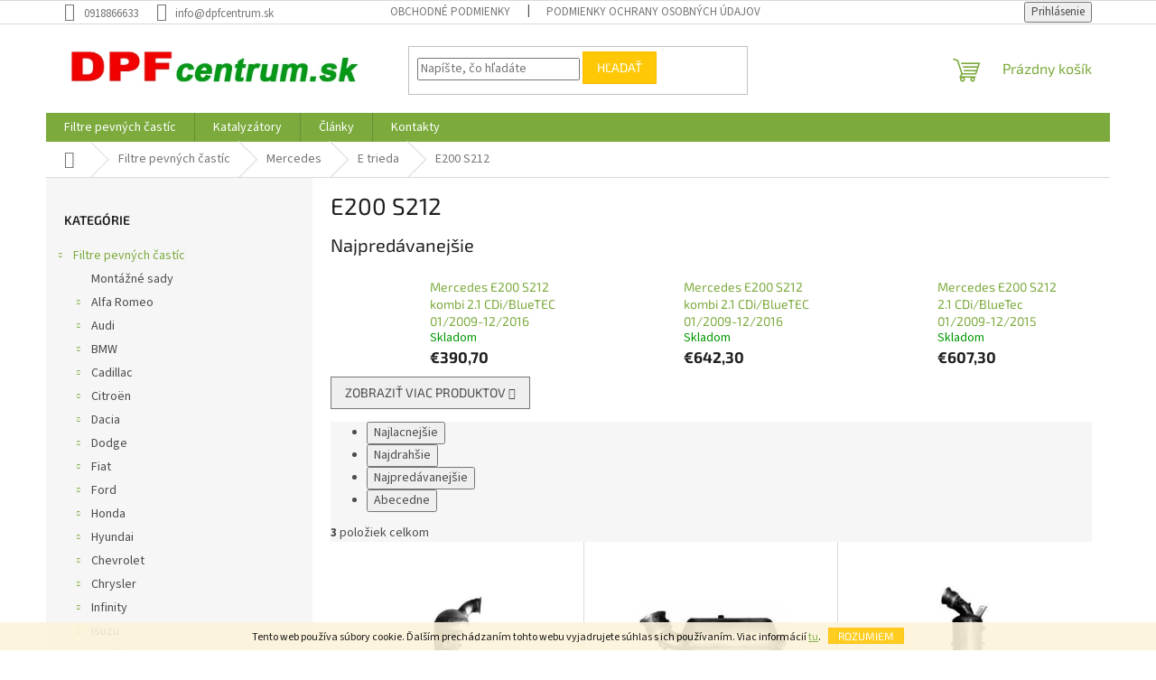

--- FILE ---
content_type: text/html; charset=utf-8
request_url: https://www.dpfcentrum.sk/e200-s212/
body_size: 33484
content:
<!doctype html><html lang="sk" dir="ltr" class="header-background-light external-fonts-loaded"><head><meta charset="utf-8" /><meta name="viewport" content="width=device-width,initial-scale=1" /><title>Mercedes E trieda S212 - filtre pevných častíc</title><link rel="preconnect" href="https://cdn.myshoptet.com" /><link rel="dns-prefetch" href="https://cdn.myshoptet.com" /><link rel="preload" href="https://cdn.myshoptet.com/prj/dist/master/cms/libs/jquery/jquery-1.11.3.min.js" as="script" /><link href="https://cdn.myshoptet.com/prj/dist/master/cms/templates/frontend_templates/shared/css/font-face/source-sans-3.css" rel="stylesheet"><link href="https://cdn.myshoptet.com/prj/dist/master/cms/templates/frontend_templates/shared/css/font-face/exo-2.css" rel="stylesheet"><link href="https://cdn.myshoptet.com/prj/dist/master/shop/dist/font-shoptet-11.css.62c94c7785ff2cea73b2.css" rel="stylesheet"><script>
dataLayer = [];
dataLayer.push({'shoptet' : {
    "pageId": 16063,
    "pageType": "category",
    "currency": "EUR",
    "currencyInfo": {
        "decimalSeparator": ",",
        "exchangeRate": 1,
        "priceDecimalPlaces": 1,
        "symbol": "\u20ac",
        "symbolLeft": 1,
        "thousandSeparator": " "
    },
    "language": "sk",
    "projectId": 289391,
    "category": {
        "guid": "3d285633-a850-11ec-bb72-0cc47a6c92bc",
        "path": "Filtre pevn\u00fdch \u010dast\u00edc | Mercedes | E trieda | E200 S212",
        "parentCategoryGuid": "ef751f42-59d9-11e9-ac23-ac1f6b0076ec"
    },
    "cartInfo": {
        "id": null,
        "freeShipping": false,
        "freeShippingFrom": null,
        "leftToFreeGift": {
            "formattedPrice": "\u20ac0",
            "priceLeft": 0
        },
        "freeGift": false,
        "leftToFreeShipping": {
            "priceLeft": null,
            "dependOnRegion": null,
            "formattedPrice": null
        },
        "discountCoupon": [],
        "getNoBillingShippingPrice": {
            "withoutVat": 0,
            "vat": 0,
            "withVat": 0
        },
        "cartItems": [],
        "taxMode": "ORDINARY"
    },
    "cart": [],
    "customer": {
        "priceRatio": 1,
        "priceListId": 1,
        "groupId": null,
        "registered": false,
        "mainAccount": false
    }
}});
</script>

<!-- Google Tag Manager -->
<script>(function(w,d,s,l,i){w[l]=w[l]||[];w[l].push({'gtm.start':
new Date().getTime(),event:'gtm.js'});var f=d.getElementsByTagName(s)[0],
j=d.createElement(s),dl=l!='dataLayer'?'&l='+l:'';j.async=true;j.src=
'https://www.googletagmanager.com/gtm.js?id='+i+dl;f.parentNode.insertBefore(j,f);
})(window,document,'script','dataLayer','GTM-MVBW45M4');</script>
<!-- End Google Tag Manager -->

<meta property="og:type" content="website"><meta property="og:site_name" content="dpfcentrum.sk"><meta property="og:url" content="https://www.dpfcentrum.sk/e200-s212/"><meta property="og:title" content="Mercedes E trieda S212 - filtre pevných častíc"><meta name="author" content="Predaj filtrov pevných častíc pre motorové vozidlá DPF filter FAP filter | DPFcentrum - DPF filtre"><meta name="web_author" content="Shoptet.sk"><meta name="dcterms.rightsHolder" content="www.dpfcentrum.sk"><meta name="robots" content="index,follow"><meta property="og:image" content="https://cdn.myshoptet.com/usr/www.dpfcentrum.sk/user/logos/logo-list-png.png?t=1768963537"><meta property="og:description" content="Nové DPF filtre (filter pevných častíc) pre osobné motorové vozidlá značky Mercedes trieda E S212."><meta name="description" content="Nové DPF filtre (filter pevných častíc) pre osobné motorové vozidlá značky Mercedes trieda E S212."><style>:root {--color-primary: #7caa3d;--color-primary-h: 85;--color-primary-s: 47%;--color-primary-l: 45%;--color-primary-hover: #1997e5;--color-primary-hover-h: 203;--color-primary-hover-s: 80%;--color-primary-hover-l: 50%;--color-secondary: #7caa3d;--color-secondary-h: 85;--color-secondary-s: 47%;--color-secondary-l: 45%;--color-secondary-hover: #036400;--color-secondary-hover-h: 118;--color-secondary-hover-s: 100%;--color-secondary-hover-l: 20%;--color-tertiary: #ffc807;--color-tertiary-h: 47;--color-tertiary-s: 100%;--color-tertiary-l: 51%;--color-tertiary-hover: #ffbb00;--color-tertiary-hover-h: 44;--color-tertiary-hover-s: 100%;--color-tertiary-hover-l: 50%;--color-header-background: #ffffff;--template-font: "Source Sans 3";--template-headings-font: "Exo 2";--header-background-url: none;--cookies-notice-background: #1A1937;--cookies-notice-color: #F8FAFB;--cookies-notice-button-hover: #f5f5f5;--cookies-notice-link-hover: #27263f;--templates-update-management-preview-mode-content: "Náhľad aktualizácií šablóny je aktívny pre váš prehliadač."}</style>
    
    <link href="https://cdn.myshoptet.com/prj/dist/master/shop/dist/main-11.less.5a24dcbbdabfd189c152.css" rel="stylesheet" />
                <link href="https://cdn.myshoptet.com/prj/dist/master/shop/dist/mobile-header-v1-11.less.1ee105d41b5f713c21aa.css" rel="stylesheet" />
    
    <script>var shoptet = shoptet || {};</script>
    <script src="https://cdn.myshoptet.com/prj/dist/master/shop/dist/main-3g-header.js.05f199e7fd2450312de2.js"></script>
<!-- User include --><!-- api 706(352) html code header -->
<link rel="stylesheet" href="https://cdn.myshoptet.com/usr/api2.dklab.cz/user/documents/_doplnky/zalozky/289391/594/289391_594.css" type="text/css" /><style>
        :root {
            
        }
        </style>
<!-- service 1539(1149) html code header -->
<link rel="stylesheet" href="https://cdn.myshoptet.com/usr/apollo.jakubtursky.sk/user/documents/assets/contact-form/main.css?v=28">
<!-- project html code header -->
<script>
// Základne dizajnové prvky
var detailContactFormAddonLink = "";
var detailContactFormAddon = true;
var detailContactFormAddonRadius = false;
var detailContactFormAddonRow = false;
var detailContactFormAddonLinkExternal = true;

// Texty pre tlačidlo Pridať do košíka
var detailContactButtonTitle = "Neviete či bude diel pasovať?";
var detailContactButtonText = "Napíšte nám kompletné parametre o vozidle. Pozrieme sa na to a dohľadáme vám správny diel.";
var detailContactButtonLink = "Napíšte nám!";

// Štýl zobrazenia pre tlačidlo Pridať do košíka
var detailContactFormAddonIconImage = "";
var detailContactFormAddonIcon = true;
var detailContactFormAddonIconType = "price-1";
var detailContactFormAddonBG = true;
var detailContactFormAddonBorder = true;


</script>
<!-- /User include --><link rel="shortcut icon" href="/favicon.ico" type="image/x-icon" /><link rel="canonical" href="https://www.dpfcentrum.sk/e200-s212/" /><script>!function(){var t={9196:function(){!function(){var t=/\[object (Boolean|Number|String|Function|Array|Date|RegExp)\]/;function r(r){return null==r?String(r):(r=t.exec(Object.prototype.toString.call(Object(r))))?r[1].toLowerCase():"object"}function n(t,r){return Object.prototype.hasOwnProperty.call(Object(t),r)}function e(t){if(!t||"object"!=r(t)||t.nodeType||t==t.window)return!1;try{if(t.constructor&&!n(t,"constructor")&&!n(t.constructor.prototype,"isPrototypeOf"))return!1}catch(t){return!1}for(var e in t);return void 0===e||n(t,e)}function o(t,r,n){this.b=t,this.f=r||function(){},this.d=!1,this.a={},this.c=[],this.e=function(t){return{set:function(r,n){u(c(r,n),t.a)},get:function(r){return t.get(r)}}}(this),i(this,t,!n);var e=t.push,o=this;t.push=function(){var r=[].slice.call(arguments,0),n=e.apply(t,r);return i(o,r),n}}function i(t,n,o){for(t.c.push.apply(t.c,n);!1===t.d&&0<t.c.length;){if("array"==r(n=t.c.shift()))t:{var i=n,a=t.a;if("string"==r(i[0])){for(var f=i[0].split("."),s=f.pop(),p=(i=i.slice(1),0);p<f.length;p++){if(void 0===a[f[p]])break t;a=a[f[p]]}try{a[s].apply(a,i)}catch(t){}}}else if("function"==typeof n)try{n.call(t.e)}catch(t){}else{if(!e(n))continue;for(var l in n)u(c(l,n[l]),t.a)}o||(t.d=!0,t.f(t.a,n),t.d=!1)}}function c(t,r){for(var n={},e=n,o=t.split("."),i=0;i<o.length-1;i++)e=e[o[i]]={};return e[o[o.length-1]]=r,n}function u(t,o){for(var i in t)if(n(t,i)){var c=t[i];"array"==r(c)?("array"==r(o[i])||(o[i]=[]),u(c,o[i])):e(c)?(e(o[i])||(o[i]={}),u(c,o[i])):o[i]=c}}window.DataLayerHelper=o,o.prototype.get=function(t){var r=this.a;t=t.split(".");for(var n=0;n<t.length;n++){if(void 0===r[t[n]])return;r=r[t[n]]}return r},o.prototype.flatten=function(){this.b.splice(0,this.b.length),this.b[0]={},u(this.a,this.b[0])}}()}},r={};function n(e){var o=r[e];if(void 0!==o)return o.exports;var i=r[e]={exports:{}};return t[e](i,i.exports,n),i.exports}n.n=function(t){var r=t&&t.__esModule?function(){return t.default}:function(){return t};return n.d(r,{a:r}),r},n.d=function(t,r){for(var e in r)n.o(r,e)&&!n.o(t,e)&&Object.defineProperty(t,e,{enumerable:!0,get:r[e]})},n.o=function(t,r){return Object.prototype.hasOwnProperty.call(t,r)},function(){"use strict";n(9196)}()}();</script>    <!-- Global site tag (gtag.js) - Google Analytics -->
    <script async src="https://www.googletagmanager.com/gtag/js?id=G-PYK6F1PY05"></script>
    <script>
        
        window.dataLayer = window.dataLayer || [];
        function gtag(){dataLayer.push(arguments);}
        

        
        gtag('js', new Date());

        
                gtag('config', 'G-PYK6F1PY05', {"groups":"GA4","send_page_view":false,"content_group":"category","currency":"EUR","page_language":"sk"});
        
        
        
        
        
        
                    gtag('event', 'page_view', {"send_to":"GA4","page_language":"sk","content_group":"category","currency":"EUR"});
        
        
        
        
        
        
        
        
        
        
        
        
        
        document.addEventListener('DOMContentLoaded', function() {
            if (typeof shoptet.tracking !== 'undefined') {
                for (var id in shoptet.tracking.bannersList) {
                    gtag('event', 'view_promotion', {
                        "send_to": "UA",
                        "promotions": [
                            {
                                "id": shoptet.tracking.bannersList[id].id,
                                "name": shoptet.tracking.bannersList[id].name,
                                "position": shoptet.tracking.bannersList[id].position
                            }
                        ]
                    });
                }
            }

            shoptet.consent.onAccept(function(agreements) {
                if (agreements.length !== 0) {
                    console.debug('gtag consent accept');
                    var gtagConsentPayload =  {
                        'ad_storage': agreements.includes(shoptet.config.cookiesConsentOptPersonalisation)
                            ? 'granted' : 'denied',
                        'analytics_storage': agreements.includes(shoptet.config.cookiesConsentOptAnalytics)
                            ? 'granted' : 'denied',
                                                                                                'ad_user_data': agreements.includes(shoptet.config.cookiesConsentOptPersonalisation)
                            ? 'granted' : 'denied',
                        'ad_personalization': agreements.includes(shoptet.config.cookiesConsentOptPersonalisation)
                            ? 'granted' : 'denied',
                        };
                    console.debug('update consent data', gtagConsentPayload);
                    gtag('consent', 'update', gtagConsentPayload);
                    dataLayer.push(
                        { 'event': 'update_consent' }
                    );
                }
            });
        });
    </script>
</head><body class="desktop id-16063 in-e200-s212 template-11 type-category multiple-columns-body columns-mobile-2 columns-3 ums_forms_redesign--off ums_a11y_category_page--on ums_discussion_rating_forms--off ums_flags_display_unification--on ums_a11y_login--on mobile-header-version-1"><noscript>
    <style>
        #header {
            padding-top: 0;
            position: relative !important;
            top: 0;
        }
        .header-navigation {
            position: relative !important;
        }
        .overall-wrapper {
            margin: 0 !important;
        }
        body:not(.ready) {
            visibility: visible !important;
        }
    </style>
    <div class="no-javascript">
        <div class="no-javascript__title">Musíte zmeniť nastavenie vášho prehliadača</div>
        <div class="no-javascript__text">Pozrite sa na: <a href="https://www.google.com/support/bin/answer.py?answer=23852">Ako povoliť JavaScript vo vašom prehliadači</a>.</div>
        <div class="no-javascript__text">Ak používate software na blokovanie reklám, možno bude potrebné, aby ste povolili JavaScript z tejto stránky.</div>
        <div class="no-javascript__text">Ďakujeme.</div>
    </div>
</noscript>

        <div id="fb-root"></div>
        <script>
            window.fbAsyncInit = function() {
                FB.init({
//                    appId            : 'your-app-id',
                    autoLogAppEvents : true,
                    xfbml            : true,
                    version          : 'v19.0'
                });
            };
        </script>
        <script async defer crossorigin="anonymous" src="https://connect.facebook.net/sk_SK/sdk.js"></script>
<!-- Google Tag Manager (noscript) -->
<noscript><iframe src="https://www.googletagmanager.com/ns.html?id=GTM-MVBW45M4"
height="0" width="0" style="display:none;visibility:hidden"></iframe></noscript>
<!-- End Google Tag Manager (noscript) -->

    <div class="cookie-ag-wrap">
        <div class="site-msg cookies" data-testid="cookiePopup" data-nosnippet>
            <form action="">
                Tento web používa súbory cookie. Ďalším prechádzaním tohto webu vyjadrujete súhlas s ich používaním. Viac informácií <a href="https://289391.myshoptet.com/podmienky-ochrany-osobnych-udajov/" target="\">tu</a>.
                <button type="submit" class="btn btn-xs btn-default CookiesOK" data-cookie-notice-ttl="7" data-testid="buttonCookieSubmit">Rozumiem</button>
            </form>
        </div>
            </div>
<a href="#content" class="skip-link sr-only">Prejsť na obsah</a><div class="overall-wrapper"><div class="user-action"><div class="container">
    <div class="user-action-in">
                    <div id="login" class="user-action-login popup-widget login-widget" role="dialog" aria-labelledby="loginHeading">
        <div class="popup-widget-inner">
                            <h2 id="loginHeading">Prihlásenie k vášmu účtu</h2><div id="customerLogin"><form action="/action/Customer/Login/" method="post" id="formLoginIncluded" class="csrf-enabled formLogin" data-testid="formLogin"><input type="hidden" name="referer" value="" /><div class="form-group"><div class="input-wrapper email js-validated-element-wrapper no-label"><input type="email" name="email" class="form-control" autofocus placeholder="E-mailová adresa (napr. jan@novak.sk)" data-testid="inputEmail" autocomplete="email" required /></div></div><div class="form-group"><div class="input-wrapper password js-validated-element-wrapper no-label"><input type="password" name="password" class="form-control" placeholder="Heslo" data-testid="inputPassword" autocomplete="current-password" required /><span class="no-display">Nemôžete vyplniť toto pole</span><input type="text" name="surname" value="" class="no-display" /></div></div><div class="form-group"><div class="login-wrapper"><button type="submit" class="btn btn-secondary btn-text btn-login" data-testid="buttonSubmit">Prihlásiť sa</button><div class="password-helper"><a href="/registracia/" data-testid="signup" rel="nofollow">Nová registrácia</a><a href="/klient/zabudnute-heslo/" rel="nofollow">Zabudnuté heslo</a></div></div></div></form>
</div>                    </div>
    </div>

                            <div id="cart-widget" class="user-action-cart popup-widget cart-widget loader-wrapper" data-testid="popupCartWidget" role="dialog" aria-hidden="true">
    <div class="popup-widget-inner cart-widget-inner place-cart-here">
        <div class="loader-overlay">
            <div class="loader"></div>
        </div>
    </div>

    <div class="cart-widget-button">
        <a href="/kosik/" class="btn btn-conversion" id="continue-order-button" rel="nofollow" data-testid="buttonNextStep">Pokračovať do košíka</a>
    </div>
</div>
            </div>
</div>
</div><div class="top-navigation-bar" data-testid="topNavigationBar">

    <div class="container">

        <div class="top-navigation-contacts">
            <strong>Zákaznícka podpora:</strong><a href="tel:0918866633" class="project-phone" aria-label="Zavolať na 0918866633" data-testid="contactboxPhone"><span>0918866633</span></a><a href="mailto:info@dpfcentrum.sk" class="project-email" data-testid="contactboxEmail"><span>info@dpfcentrum.sk</span></a>        </div>

                            <div class="top-navigation-menu">
                <div class="top-navigation-menu-trigger"></div>
                <ul class="top-navigation-bar-menu">
                                            <li class="top-navigation-menu-item-39">
                            <a href="/obchodne-podmienky/">Obchodné podmienky</a>
                        </li>
                                            <li class="top-navigation-menu-item-691">
                            <a href="/podmienky-ochrany-osobnych-udajov/">Podmienky ochrany osobných údajov</a>
                        </li>
                                    </ul>
                <ul class="top-navigation-bar-menu-helper"></ul>
            </div>
        
        <div class="top-navigation-tools">
            <div class="responsive-tools">
                <a href="#" class="toggle-window" data-target="search" aria-label="Hľadať" data-testid="linkSearchIcon"></a>
                                                            <a href="#" class="toggle-window" data-target="login"></a>
                                                    <a href="#" class="toggle-window" data-target="navigation" aria-label="Menu" data-testid="hamburgerMenu"></a>
            </div>
                        <button class="top-nav-button top-nav-button-login toggle-window" type="button" data-target="login" aria-haspopup="dialog" aria-controls="login" aria-expanded="false" data-testid="signin"><span>Prihlásenie</span></button>        </div>

    </div>

</div>
<header id="header"><div class="container navigation-wrapper">
    <div class="header-top">
        <div class="site-name-wrapper">
            <div class="site-name"><a href="/" data-testid="linkWebsiteLogo"><img src="https://cdn.myshoptet.com/usr/www.dpfcentrum.sk/user/logos/logo-list-png.png" alt="Predaj filtrov pevných častíc pre motorové vozidlá DPF filter FAP filter | DPFcentrum - DPF filtre" fetchpriority="low" /></a></div>        </div>
        <div class="search" itemscope itemtype="https://schema.org/WebSite">
            <meta itemprop="headline" content="E200 S212"/><meta itemprop="url" content="https://www.dpfcentrum.sk"/><meta itemprop="text" content="Nové DPF filtre (filter pevných častíc) pre osobné motorové vozidlá značky Mercedes trieda E S212."/>            <form action="/action/ProductSearch/prepareString/" method="post"
    id="formSearchForm" class="search-form compact-form js-search-main"
    itemprop="potentialAction" itemscope itemtype="https://schema.org/SearchAction" data-testid="searchForm">
    <fieldset>
        <meta itemprop="target"
            content="https://www.dpfcentrum.sk/vyhladavanie/?string={string}"/>
        <input type="hidden" name="language" value="sk"/>
        
            
<input
    type="search"
    name="string"
        class="query-input form-control search-input js-search-input"
    placeholder="Napíšte, čo hľadáte"
    autocomplete="off"
    required
    itemprop="query-input"
    aria-label="Vyhľadávanie"
    data-testid="searchInput"
>
            <button type="submit" class="btn btn-default" data-testid="searchBtn">Hľadať</button>
        
    </fieldset>
</form>
        </div>
        <div class="navigation-buttons">
                
    <a href="/kosik/" class="btn btn-icon toggle-window cart-count" data-target="cart" data-hover="true" data-redirect="true" data-testid="headerCart" rel="nofollow" aria-haspopup="dialog" aria-expanded="false" aria-controls="cart-widget">
        
                <span class="sr-only">Nákupný košík</span>
        
            <span class="cart-price visible-lg-inline-block" data-testid="headerCartPrice">
                                    Prázdny košík                            </span>
        
    
            </a>
        </div>
    </div>
    <nav id="navigation" aria-label="Hlavné menu" data-collapsible="true"><div class="navigation-in menu"><ul class="menu-level-1" role="menubar" data-testid="headerMenuItems"><li class="menu-item-704 ext" role="none"><a href="/filtre-pevnych-castic/" data-testid="headerMenuItem" role="menuitem" aria-haspopup="true" aria-expanded="false"><b>Filtre pevných častíc</b><span class="submenu-arrow"></span></a><ul class="menu-level-2" aria-label="Filtre pevných častíc" tabindex="-1" role="menu"><li class="menu-item-3680" role="none"><a href="/639-montazne-sady/" class="menu-image" data-testid="headerMenuItem" tabindex="-1" aria-hidden="true"><img src="data:image/svg+xml,%3Csvg%20width%3D%22140%22%20height%3D%22100%22%20xmlns%3D%22http%3A%2F%2Fwww.w3.org%2F2000%2Fsvg%22%3E%3C%2Fsvg%3E" alt="" aria-hidden="true" width="140" height="100"  data-src="https://cdn.myshoptet.com/prj/dist/master/cms/templates/frontend_templates/00/img/folder.svg" fetchpriority="low" /></a><div><a href="/639-montazne-sady/" data-testid="headerMenuItem" role="menuitem"><span>Montážné sady</span></a>
                        </div></li><li class="menu-item-707 has-third-level" role="none"><a href="/24-alfa-romeo/" class="menu-image" data-testid="headerMenuItem" tabindex="-1" aria-hidden="true"><img src="data:image/svg+xml,%3Csvg%20width%3D%22140%22%20height%3D%22100%22%20xmlns%3D%22http%3A%2F%2Fwww.w3.org%2F2000%2Fsvg%22%3E%3C%2Fsvg%3E" alt="" aria-hidden="true" width="140" height="100"  data-src="https://cdn.myshoptet.com/prj/dist/master/cms/templates/frontend_templates/00/img/folder.svg" fetchpriority="low" /></a><div><a href="/24-alfa-romeo/" data-testid="headerMenuItem" role="menuitem"><span>Alfa Romeo</span></a>
                                                    <ul class="menu-level-3" role="menu">
                                                                    <li class="menu-item-710" role="none">
                                        <a href="/268-alfa-romeo-147/" data-testid="headerMenuItem" role="menuitem">
                                            147</a>,                                    </li>
                                                                    <li class="menu-item-719" role="none">
                                        <a href="/29-alfa-romeo-159/" data-testid="headerMenuItem" role="menuitem">
                                            159</a>,                                    </li>
                                                                    <li class="menu-item-731" role="none">
                                        <a href="/30-alfa-romeo-brera/" data-testid="headerMenuItem" role="menuitem">
                                            Brera</a>,                                    </li>
                                                                    <li class="menu-item-737" role="none">
                                        <a href="/276-alfa-romeo-giulietta/" data-testid="headerMenuItem" role="menuitem">
                                            Giulietta</a>,                                    </li>
                                                                    <li class="menu-item-743" role="none">
                                        <a href="/269-alfa-romeo-gt/" data-testid="headerMenuItem" role="menuitem">
                                            GT</a>,                                    </li>
                                                                    <li class="menu-item-749" role="none">
                                        <a href="/31-alfa-romeo-mito/" data-testid="headerMenuItem" role="menuitem">
                                            Mito</a>,                                    </li>
                                                                    <li class="menu-item-758" role="none">
                                        <a href="/32-alfa-romeo-spider/" data-testid="headerMenuItem" role="menuitem">
                                            Spider</a>                                    </li>
                                                            </ul>
                        </div></li><li class="menu-item-764 has-third-level" role="none"><a href="/9-audi/" class="menu-image" data-testid="headerMenuItem" tabindex="-1" aria-hidden="true"><img src="data:image/svg+xml,%3Csvg%20width%3D%22140%22%20height%3D%22100%22%20xmlns%3D%22http%3A%2F%2Fwww.w3.org%2F2000%2Fsvg%22%3E%3C%2Fsvg%3E" alt="" aria-hidden="true" width="140" height="100"  data-src="https://cdn.myshoptet.com/prj/dist/master/cms/templates/frontend_templates/00/img/folder.svg" fetchpriority="low" /></a><div><a href="/9-audi/" data-testid="headerMenuItem" role="menuitem"><span>Audi</span></a>
                                                    <ul class="menu-level-3" role="menu">
                                                                    <li class="menu-item-767" role="none">
                                        <a href="/dpf-filtre-audi-a1/" data-testid="headerMenuItem" role="menuitem">
                                            A1</a>,                                    </li>
                                                                    <li class="menu-item-773" role="none">
                                        <a href="/171-a3/" data-testid="headerMenuItem" role="menuitem">
                                            A3</a>,                                    </li>
                                                                    <li class="menu-item-785" role="none">
                                        <a href="/33-audi-a4/" data-testid="headerMenuItem" role="menuitem">
                                            A4</a>,                                    </li>
                                                                    <li class="menu-item-803" role="none">
                                        <a href="/166-audi-a5/" data-testid="headerMenuItem" role="menuitem">
                                            A5</a>,                                    </li>
                                                                    <li class="menu-item-818" role="none">
                                        <a href="/34-audi-a6/" data-testid="headerMenuItem" role="menuitem">
                                            A6</a>,                                    </li>
                                                                    <li class="menu-item-15356" role="none">
                                        <a href="/audi-a7/" data-testid="headerMenuItem" role="menuitem">
                                            A7</a>,                                    </li>
                                                                    <li class="menu-item-836" role="none">
                                        <a href="/232-audi-a8/" data-testid="headerMenuItem" role="menuitem">
                                            A8</a>,                                    </li>
                                                                    <li class="menu-item-845" role="none">
                                        <a href="/248-audi-q3/" data-testid="headerMenuItem" role="menuitem">
                                            Q3</a>,                                    </li>
                                                                    <li class="menu-item-851" role="none">
                                        <a href="/168-audi-q5/" data-testid="headerMenuItem" role="menuitem">
                                            Q5</a>,                                    </li>
                                                                    <li class="menu-item-857" role="none">
                                        <a href="/184-q7/" data-testid="headerMenuItem" role="menuitem">
                                            Q7</a>,                                    </li>
                                                                    <li class="menu-item-16248" role="none">
                                        <a href="/dpf-filtre-audi-tt/" data-testid="headerMenuItem" role="menuitem">
                                            TT</a>                                    </li>
                                                            </ul>
                        </div></li><li class="menu-item-869 has-third-level" role="none"><a href="/12-bmw/" class="menu-image" data-testid="headerMenuItem" tabindex="-1" aria-hidden="true"><img src="data:image/svg+xml,%3Csvg%20width%3D%22140%22%20height%3D%22100%22%20xmlns%3D%22http%3A%2F%2Fwww.w3.org%2F2000%2Fsvg%22%3E%3C%2Fsvg%3E" alt="" aria-hidden="true" width="140" height="100"  data-src="https://cdn.myshoptet.com/prj/dist/master/cms/templates/frontend_templates/00/img/folder.svg" fetchpriority="low" /></a><div><a href="/12-bmw/" data-testid="headerMenuItem" role="menuitem"><span>BMW</span></a>
                                                    <ul class="menu-level-3" role="menu">
                                                                    <li class="menu-item-872" role="none">
                                        <a href="/35-bmw-rad-1/" data-testid="headerMenuItem" role="menuitem">
                                            rad 1</a>,                                    </li>
                                                                    <li class="menu-item-932" role="none">
                                        <a href="/243-bmw-rad-2/" data-testid="headerMenuItem" role="menuitem">
                                            rad 2</a>,                                    </li>
                                                                    <li class="menu-item-953" role="none">
                                        <a href="/36-bmw-rad-3/" data-testid="headerMenuItem" role="menuitem">
                                            rad 3</a>,                                    </li>
                                                                    <li class="menu-item-1088" role="none">
                                        <a href="/244-bmw-rad-4/" data-testid="headerMenuItem" role="menuitem">
                                            rad 4</a>,                                    </li>
                                                                    <li class="menu-item-1109" role="none">
                                        <a href="/37-bmw-rad-5/" data-testid="headerMenuItem" role="menuitem">
                                            rad 5</a>,                                    </li>
                                                                    <li class="menu-item-1232" role="none">
                                        <a href="/178-rad-6/" data-testid="headerMenuItem" role="menuitem">
                                            rad 6</a>,                                    </li>
                                                                    <li class="menu-item-1244" role="none">
                                        <a href="/182-rad-7/" data-testid="headerMenuItem" role="menuitem">
                                            rad 7</a>,                                    </li>
                                                                    <li class="menu-item-1289" role="none">
                                        <a href="/40-bmw-x1/" data-testid="headerMenuItem" role="menuitem">
                                            X1</a>,                                    </li>
                                                                    <li class="menu-item-1310" role="none">
                                        <a href="/38-bmw-x3/" data-testid="headerMenuItem" role="menuitem">
                                            X3</a>,                                    </li>
                                                                    <li class="menu-item-1361" role="none">
                                        <a href="/dpf-filtre-bmw-x4/" data-testid="headerMenuItem" role="menuitem">
                                            X4</a>,                                    </li>
                                                                    <li class="menu-item-1376" role="none">
                                        <a href="/39-bmw-x5/" data-testid="headerMenuItem" role="menuitem">
                                            X5</a>,                                    </li>
                                                                    <li class="menu-item-1409" role="none">
                                        <a href="/165-bmw-x6/" data-testid="headerMenuItem" role="menuitem">
                                            X6</a>                                    </li>
                                                            </ul>
                        </div></li><li class="menu-item-1430 has-third-level" role="none"><a href="/313-cadillac/" class="menu-image" data-testid="headerMenuItem" tabindex="-1" aria-hidden="true"><img src="data:image/svg+xml,%3Csvg%20width%3D%22140%22%20height%3D%22100%22%20xmlns%3D%22http%3A%2F%2Fwww.w3.org%2F2000%2Fsvg%22%3E%3C%2Fsvg%3E" alt="" aria-hidden="true" width="140" height="100"  data-src="https://cdn.myshoptet.com/prj/dist/master/cms/templates/frontend_templates/00/img/folder.svg" fetchpriority="low" /></a><div><a href="/313-cadillac/" data-testid="headerMenuItem" role="menuitem"><span>Cadillac</span></a>
                                                    <ul class="menu-level-3" role="menu">
                                                                    <li class="menu-item-1433" role="none">
                                        <a href="/314-cadillac-bls/" data-testid="headerMenuItem" role="menuitem">
                                            BLS</a>                                    </li>
                                                            </ul>
                        </div></li><li class="menu-item-1439 has-third-level" role="none"><a href="/6-citroen/" class="menu-image" data-testid="headerMenuItem" tabindex="-1" aria-hidden="true"><img src="data:image/svg+xml,%3Csvg%20width%3D%22140%22%20height%3D%22100%22%20xmlns%3D%22http%3A%2F%2Fwww.w3.org%2F2000%2Fsvg%22%3E%3C%2Fsvg%3E" alt="" aria-hidden="true" width="140" height="100"  data-src="https://cdn.myshoptet.com/prj/dist/master/cms/templates/frontend_templates/00/img/folder.svg" fetchpriority="low" /></a><div><a href="/6-citroen/" data-testid="headerMenuItem" role="menuitem"><span>Citroën</span></a>
                                                    <ul class="menu-level-3" role="menu">
                                                                    <li class="menu-item-1442" role="none">
                                        <a href="/41-berlingo/" data-testid="headerMenuItem" role="menuitem">
                                            Berlingo</a>,                                    </li>
                                                                    <li class="menu-item-1448" role="none">
                                        <a href="/48-citroen-c-crosser/" data-testid="headerMenuItem" role="menuitem">
                                            C-crosser</a>,                                    </li>
                                                                    <li class="menu-item-1454" role="none">
                                        <a href="/42-citroen-c2/" data-testid="headerMenuItem" role="menuitem">
                                            C2</a>,                                    </li>
                                                                    <li class="menu-item-1460" role="none">
                                        <a href="/43-citroen-c3/" data-testid="headerMenuItem" role="menuitem">
                                            C3</a>,                                    </li>
                                                                    <li class="menu-item-1466" role="none">
                                        <a href="/dpf-filtre-citroen-c3-ii/" data-testid="headerMenuItem" role="menuitem">
                                            C3 II</a>,                                    </li>
                                                                    <li class="menu-item-1472" role="none">
                                        <a href="/dpf-filter-citroen-c3-picasso/" data-testid="headerMenuItem" role="menuitem">
                                            C3 Picasso</a>,                                    </li>
                                                                    <li class="menu-item-4016" role="none">
                                        <a href="/dpf-filtre-citroen-c3-xtr/" data-testid="headerMenuItem" role="menuitem">
                                            C3 XTR</a>,                                    </li>
                                                                    <li class="menu-item-1478" role="none">
                                        <a href="/44-citroen-c4/" data-testid="headerMenuItem" role="menuitem">
                                            C4</a>,                                    </li>
                                                                    <li class="menu-item-16219" role="none">
                                        <a href="/citroen-c4-cactus-dpf-filtre/" data-testid="headerMenuItem" role="menuitem">
                                            C4 Cactus</a>,                                    </li>
                                                                    <li class="menu-item-1487" role="none">
                                        <a href="/dpf-filtre-citroen-c4-grand-picasso/" data-testid="headerMenuItem" role="menuitem">
                                            C4 Grand Picasso</a>,                                    </li>
                                                                    <li class="menu-item-15434" role="none">
                                        <a href="/dpf-filtre-citroen-c4-grand-picasso-ii/" data-testid="headerMenuItem" role="menuitem">
                                            C4 Grand Picasso II</a>,                                    </li>
                                                                    <li class="menu-item-1493" role="none">
                                        <a href="/dpf-filtre-citroen-c4-picasso/" data-testid="headerMenuItem" role="menuitem">
                                            C4 Picasso</a>,                                    </li>
                                                                    <li class="menu-item-15428" role="none">
                                        <a href="/dpf-filtre-citroen-c4-picasso-ii/" data-testid="headerMenuItem" role="menuitem">
                                            C4 Picasso II</a>,                                    </li>
                                                                    <li class="menu-item-15446" role="none">
                                        <a href="/citroen-c4-spacetourer/" data-testid="headerMenuItem" role="menuitem">
                                            C4 Spacetourer</a>,                                    </li>
                                                                    <li class="menu-item-15452" role="none">
                                        <a href="/citroen-c4-grand-spacetourer/" data-testid="headerMenuItem" role="menuitem">
                                            C4 Grand Spacetourer</a>,                                    </li>
                                                                    <li class="menu-item-1499" role="none">
                                        <a href="/45-citroen-c5/" data-testid="headerMenuItem" role="menuitem">
                                            C5</a>,                                    </li>
                                                                    <li class="menu-item-1514" role="none">
                                        <a href="/dpf-filter-citroen-c5-iii/" data-testid="headerMenuItem" role="menuitem">
                                            C5 III</a>,                                    </li>
                                                                    <li class="menu-item-1523" role="none">
                                        <a href="/46-citroen-c6/" data-testid="headerMenuItem" role="menuitem">
                                            C6</a>,                                    </li>
                                                                    <li class="menu-item-1529" role="none">
                                        <a href="/47-citroen-c8/" data-testid="headerMenuItem" role="menuitem">
                                            C8</a>,                                    </li>
                                                                    <li class="menu-item-1538" role="none">
                                        <a href="/200-citroen-ds3/" data-testid="headerMenuItem" role="menuitem">
                                            DS3</a>,                                    </li>
                                                                    <li class="menu-item-1547" role="none">
                                        <a href="/270-citroen-ds4/" data-testid="headerMenuItem" role="menuitem">
                                            DS4</a>,                                    </li>
                                                                    <li class="menu-item-1553" role="none">
                                        <a href="/271-citroen-ds5/" data-testid="headerMenuItem" role="menuitem">
                                            DS5</a>,                                    </li>
                                                                    <li class="menu-item-1559" role="none">
                                        <a href="/262-fap-filter-citroen-jumper/" data-testid="headerMenuItem" role="menuitem">
                                            Jumper</a>,                                    </li>
                                                                    <li class="menu-item-1568" role="none">
                                        <a href="/233-jumpy/" data-testid="headerMenuItem" role="menuitem">
                                            Jumpy</a>,                                    </li>
                                                                    <li class="menu-item-1580" role="none">
                                        <a href="/336-citroen-nemo/" data-testid="headerMenuItem" role="menuitem">
                                            Nemo</a>,                                    </li>
                                                                    <li class="menu-item-1586" role="none">
                                        <a href="/49-xsara-picasso/" data-testid="headerMenuItem" role="menuitem">
                                            Xsara Picasso</a>                                    </li>
                                                            </ul>
                        </div></li><li class="menu-item-1592 has-third-level" role="none"><a href="/336-dpf-filtre-dacia/" class="menu-image" data-testid="headerMenuItem" tabindex="-1" aria-hidden="true"><img src="data:image/svg+xml,%3Csvg%20width%3D%22140%22%20height%3D%22100%22%20xmlns%3D%22http%3A%2F%2Fwww.w3.org%2F2000%2Fsvg%22%3E%3C%2Fsvg%3E" alt="" aria-hidden="true" width="140" height="100"  data-src="https://cdn.myshoptet.com/prj/dist/master/cms/templates/frontend_templates/00/img/folder.svg" fetchpriority="low" /></a><div><a href="/336-dpf-filtre-dacia/" data-testid="headerMenuItem" role="menuitem"><span>Dacia</span></a>
                                                    <ul class="menu-level-3" role="menu">
                                                                    <li class="menu-item-1595" role="none">
                                        <a href="/337-dpf-fap-filtre-dacia-dokker/" data-testid="headerMenuItem" role="menuitem">
                                            Dokker</a>,                                    </li>
                                                                    <li class="menu-item-1601" role="none">
                                        <a href="/dpf-filtre-dacia-duster-1-5-dci/" data-testid="headerMenuItem" role="menuitem">
                                            Duster</a>,                                    </li>
                                                                    <li class="menu-item-1607" role="none">
                                        <a href="/339-dpf-fap-filter-dacia-lodgy/" data-testid="headerMenuItem" role="menuitem">
                                            Lodgy</a>,                                    </li>
                                                                    <li class="menu-item-1613" role="none">
                                        <a href="/341-dpf-fap-filter-dacia-logan/" data-testid="headerMenuItem" role="menuitem">
                                            Logan</a>,                                    </li>
                                                                    <li class="menu-item-1619" role="none">
                                        <a href="/343-dpf-fap-filtre-dacia-sandero/" data-testid="headerMenuItem" role="menuitem">
                                            Sandero</a>                                    </li>
                                                            </ul>
                        </div></li><li class="menu-item-1625 has-third-level" role="none"><a href="/188-dodge/" class="menu-image" data-testid="headerMenuItem" tabindex="-1" aria-hidden="true"><img src="data:image/svg+xml,%3Csvg%20width%3D%22140%22%20height%3D%22100%22%20xmlns%3D%22http%3A%2F%2Fwww.w3.org%2F2000%2Fsvg%22%3E%3C%2Fsvg%3E" alt="" aria-hidden="true" width="140" height="100"  data-src="https://cdn.myshoptet.com/prj/dist/master/cms/templates/frontend_templates/00/img/folder.svg" fetchpriority="low" /></a><div><a href="/188-dodge/" data-testid="headerMenuItem" role="menuitem"><span>Dodge</span></a>
                                                    <ul class="menu-level-3" role="menu">
                                                                    <li class="menu-item-1628" role="none">
                                        <a href="/189-caliber/" data-testid="headerMenuItem" role="menuitem">
                                            Caliber</a>,                                    </li>
                                                                    <li class="menu-item-1634" role="none">
                                        <a href="/190-journey/" data-testid="headerMenuItem" role="menuitem">
                                            Journey</a>,                                    </li>
                                                                    <li class="menu-item-1640" role="none">
                                        <a href="/234-dodge-nitro/" data-testid="headerMenuItem" role="menuitem">
                                            Nitro</a>                                    </li>
                                                            </ul>
                        </div></li><li class="menu-item-1646 has-third-level" role="none"><a href="/8-fiat/" class="menu-image" data-testid="headerMenuItem" tabindex="-1" aria-hidden="true"><img src="data:image/svg+xml,%3Csvg%20width%3D%22140%22%20height%3D%22100%22%20xmlns%3D%22http%3A%2F%2Fwww.w3.org%2F2000%2Fsvg%22%3E%3C%2Fsvg%3E" alt="" aria-hidden="true" width="140" height="100"  data-src="https://cdn.myshoptet.com/prj/dist/master/cms/templates/frontend_templates/00/img/folder.svg" fetchpriority="low" /></a><div><a href="/8-fiat/" data-testid="headerMenuItem" role="menuitem"><span>Fiat</span></a>
                                                    <ul class="menu-level-3" role="menu">
                                                                    <li class="menu-item-1649" role="none">
                                        <a href="/50-fiat-500/" data-testid="headerMenuItem" role="menuitem">
                                            500</a>,                                    </li>
                                                                    <li class="menu-item-16078" role="none">
                                        <a href="/fiat-500x-dpf/" data-testid="headerMenuItem" role="menuitem">
                                            500X</a>,                                    </li>
                                                                    <li class="menu-item-1658" role="none">
                                        <a href="/51-fiat-bravo/" data-testid="headerMenuItem" role="menuitem">
                                            Bravo</a>,                                    </li>
                                                                    <li class="menu-item-1670" role="none">
                                        <a href="/52-fiat-croma/" data-testid="headerMenuItem" role="menuitem">
                                            Croma</a>,                                    </li>
                                                                    <li class="menu-item-1679" role="none">
                                        <a href="/53-fiat-doblo/" data-testid="headerMenuItem" role="menuitem">
                                            Doblo</a>,                                    </li>
                                                                    <li class="menu-item-1694" role="none">
                                        <a href="/201-fiat-ducato/" data-testid="headerMenuItem" role="menuitem">
                                            Ducato</a>,                                    </li>
                                                                    <li class="menu-item-1709" role="none">
                                        <a href="/357-dpf-filtre-fiat-fiorino/" data-testid="headerMenuItem" role="menuitem">
                                            Fiorino</a>,                                    </li>
                                                                    <li class="menu-item-1715" role="none">
                                        <a href="/277-fiat-freemont/" data-testid="headerMenuItem" role="menuitem">
                                            Freemont</a>,                                    </li>
                                                                    <li class="menu-item-1721" role="none">
                                        <a href="/dpf-filtre-fiat-grande-punto/" data-testid="headerMenuItem" role="menuitem">
                                            Grande Punto</a>,                                    </li>
                                                                    <li class="menu-item-1733" role="none">
                                        <a href="/361-dpf-filtre-fiat-idea/" data-testid="headerMenuItem" role="menuitem">
                                            Idea</a>,                                    </li>
                                                                    <li class="menu-item-1739" role="none">
                                        <a href="/363-dpf-filter-fiat-linea/" data-testid="headerMenuItem" role="menuitem">
                                            Linea</a>,                                    </li>
                                                                    <li class="menu-item-1745" role="none">
                                        <a href="/227-fiat-multipla/" data-testid="headerMenuItem" role="menuitem">
                                            Multipla</a>,                                    </li>
                                                                    <li class="menu-item-1751" role="none">
                                        <a href="/55-fiat-panda/" data-testid="headerMenuItem" role="menuitem">
                                            Panda</a>,                                    </li>
                                                                    <li class="menu-item-1757" role="none">
                                        <a href="/54-fiat-punto/" data-testid="headerMenuItem" role="menuitem">
                                            Punto</a>,                                    </li>
                                                                    <li class="menu-item-1766" role="none">
                                        <a href="/dpf-filtre-fiat-punto-evo/" data-testid="headerMenuItem" role="menuitem">
                                            Punto EVO</a>,                                    </li>
                                                                    <li class="menu-item-1772" role="none">
                                        <a href="/56-fiat-scudo/" data-testid="headerMenuItem" role="menuitem">
                                            Scudo</a>,                                    </li>
                                                                    <li class="menu-item-1781" role="none">
                                        <a href="/370-dpf-filter-fiat-qubo/" data-testid="headerMenuItem" role="menuitem">
                                            Qubo</a>,                                    </li>
                                                                    <li class="menu-item-1787" role="none">
                                        <a href="/235-fiat-sedici/" data-testid="headerMenuItem" role="menuitem">
                                            Sedici</a>,                                    </li>
                                                                    <li class="menu-item-1799" role="none">
                                        <a href="/374-dpf-filtre-fiat-stilo/" data-testid="headerMenuItem" role="menuitem">
                                            Stilo</a>,                                    </li>
                                                                    <li class="menu-item-1808" role="none">
                                        <a href="/376-dpf-filter-fiat-strada/" data-testid="headerMenuItem" role="menuitem">
                                            Strada</a>,                                    </li>
                                                                    <li class="menu-item-16084" role="none">
                                        <a href="/fiat-tipo-ii/" data-testid="headerMenuItem" role="menuitem">
                                            Tipo II</a>,                                    </li>
                                                                    <li class="menu-item-1814" role="none">
                                        <a href="/57-fiat-ulysse/" data-testid="headerMenuItem" role="menuitem">
                                            Ulysse</a>                                    </li>
                                                            </ul>
                        </div></li><li class="menu-item-1826 has-third-level" role="none"><a href="/10-ford/" class="menu-image" data-testid="headerMenuItem" tabindex="-1" aria-hidden="true"><img src="data:image/svg+xml,%3Csvg%20width%3D%22140%22%20height%3D%22100%22%20xmlns%3D%22http%3A%2F%2Fwww.w3.org%2F2000%2Fsvg%22%3E%3C%2Fsvg%3E" alt="" aria-hidden="true" width="140" height="100"  data-src="https://cdn.myshoptet.com/prj/dist/master/cms/templates/frontend_templates/00/img/folder.svg" fetchpriority="low" /></a><div><a href="/10-ford/" data-testid="headerMenuItem" role="menuitem"><span>Ford</span></a>
                                                    <ul class="menu-level-3" role="menu">
                                                                    <li class="menu-item-3968" role="none">
                                        <a href="/dpf-filtre-ford-b-max/" data-testid="headerMenuItem" role="menuitem">
                                            B-max</a>,                                    </li>
                                                                    <li class="menu-item-1829" role="none">
                                        <a href="/58-ford-c-max/" data-testid="headerMenuItem" role="menuitem">
                                            C-max</a>,                                    </li>
                                                                    <li class="menu-item-1838" role="none">
                                        <a href="/59-ford-fiesta/" data-testid="headerMenuItem" role="menuitem">
                                            Fiesta</a>,                                    </li>
                                                                    <li class="menu-item-1847" role="none">
                                        <a href="/60-ford-focus/" data-testid="headerMenuItem" role="menuitem">
                                            Focus</a>,                                    </li>
                                                                    <li class="menu-item-1856" role="none">
                                        <a href="/61-ford-galaxy/" data-testid="headerMenuItem" role="menuitem">
                                            Galaxy</a>,                                    </li>
                                                                    <li class="menu-item-1865" role="none">
                                        <a href="/62-ford-ka/" data-testid="headerMenuItem" role="menuitem">
                                            Ka</a>,                                    </li>
                                                                    <li class="menu-item-1871" role="none">
                                        <a href="/179-ford-kuga/" data-testid="headerMenuItem" role="menuitem">
                                            Kuga</a>,                                    </li>
                                                                    <li class="menu-item-1877" role="none">
                                        <a href="/63-ford-mondeo/" data-testid="headerMenuItem" role="menuitem">
                                            Mondeo</a>,                                    </li>
                                                                    <li class="menu-item-4178" role="none">
                                        <a href="/dpf-filtre-ford-ranger/" data-testid="headerMenuItem" role="menuitem">
                                            Ranger</a>,                                    </li>
                                                                    <li class="menu-item-1889" role="none">
                                        <a href="/64-ford-s-max/" data-testid="headerMenuItem" role="menuitem">
                                            S-max</a>,                                    </li>
                                                                    <li class="menu-item-16048" role="none">
                                        <a href="/tourneo-connect-1/" data-testid="headerMenuItem" role="menuitem">
                                            Tourneo Connect</a>,                                    </li>
                                                                    <li class="menu-item-1898" role="none">
                                        <a href="/202-ford-transit/" data-testid="headerMenuItem" role="menuitem">
                                            Transit</a>,                                    </li>
                                                                    <li class="menu-item-1907" role="none">
                                        <a href="/203-ford-transit-connect/" data-testid="headerMenuItem" role="menuitem">
                                            Transit Connect</a>,                                    </li>
                                                                    <li class="menu-item-3806" role="none">
                                        <a href="/242-snimace-na-dpf-ford/" data-testid="headerMenuItem" role="menuitem">
                                            Snímače na DPF Ford</a>                                    </li>
                                                            </ul>
                        </div></li><li class="menu-item-1913 has-third-level" role="none"><a href="/118-honda/" class="menu-image" data-testid="headerMenuItem" tabindex="-1" aria-hidden="true"><img src="data:image/svg+xml,%3Csvg%20width%3D%22140%22%20height%3D%22100%22%20xmlns%3D%22http%3A%2F%2Fwww.w3.org%2F2000%2Fsvg%22%3E%3C%2Fsvg%3E" alt="" aria-hidden="true" width="140" height="100"  data-src="https://cdn.myshoptet.com/prj/dist/master/cms/templates/frontend_templates/00/img/folder.svg" fetchpriority="low" /></a><div><a href="/118-honda/" data-testid="headerMenuItem" role="menuitem"><span>Honda</span></a>
                                                    <ul class="menu-level-3" role="menu">
                                                                    <li class="menu-item-1916" role="none">
                                        <a href="/119-honda-accord/" data-testid="headerMenuItem" role="menuitem">
                                            Accord</a>,                                    </li>
                                                                    <li class="menu-item-1922" role="none">
                                        <a href="/120-honda-civic/" data-testid="headerMenuItem" role="menuitem">
                                            Civic</a>,                                    </li>
                                                                    <li class="menu-item-1931" role="none">
                                        <a href="/121-honda-c-rv/" data-testid="headerMenuItem" role="menuitem">
                                            C-RV</a>,                                    </li>
                                                                    <li class="menu-item-1937" role="none">
                                        <a href="/dpf-filtre-honda-c-rv-iii/" data-testid="headerMenuItem" role="menuitem">
                                            CR-V III</a>,                                    </li>
                                                                    <li class="menu-item-1946" role="none">
                                        <a href="/dpf-filtre-honda-cr-v-iv/" data-testid="headerMenuItem" role="menuitem">
                                            CR-V IV</a>                                    </li>
                                                            </ul>
                        </div></li><li class="menu-item-1952 has-third-level" role="none"><a href="/147-hyundai/" class="menu-image" data-testid="headerMenuItem" tabindex="-1" aria-hidden="true"><img src="data:image/svg+xml,%3Csvg%20width%3D%22140%22%20height%3D%22100%22%20xmlns%3D%22http%3A%2F%2Fwww.w3.org%2F2000%2Fsvg%22%3E%3C%2Fsvg%3E" alt="" aria-hidden="true" width="140" height="100"  data-src="https://cdn.myshoptet.com/prj/dist/master/cms/templates/frontend_templates/00/img/folder.svg" fetchpriority="low" /></a><div><a href="/147-hyundai/" data-testid="headerMenuItem" role="menuitem"><span>Hyundai</span></a>
                                                    <ul class="menu-level-3" role="menu">
                                                                    <li class="menu-item-1955" role="none">
                                        <a href="/153-hyundai-i10/" data-testid="headerMenuItem" role="menuitem">
                                            i10</a>,                                    </li>
                                                                    <li class="menu-item-1961" role="none">
                                        <a href="/dpf-filter-hyundai-i30/" data-testid="headerMenuItem" role="menuitem">
                                            i30</a>,                                    </li>
                                                                    <li class="menu-item-15377" role="none">
                                        <a href="/hyundai-h1/" data-testid="headerMenuItem" role="menuitem">
                                            H1</a>,                                    </li>
                                                                    <li class="menu-item-1967" role="none">
                                        <a href="/160-hyundai-santa-fe/" data-testid="headerMenuItem" role="menuitem">
                                            Santa Fe</a>,                                    </li>
                                                                    <li class="menu-item-1976" role="none">
                                        <a href="/161-hyundai-sonata/" data-testid="headerMenuItem" role="menuitem">
                                            Sonata</a>,                                    </li>
                                                                    <li class="menu-item-1982" role="none">
                                        <a href="/163-hyundai-tucson/" data-testid="headerMenuItem" role="menuitem">
                                            Tucson</a>                                    </li>
                                                            </ul>
                        </div></li><li class="menu-item-1988 has-third-level" role="none"><a href="/195-chevrolet/" class="menu-image" data-testid="headerMenuItem" tabindex="-1" aria-hidden="true"><img src="data:image/svg+xml,%3Csvg%20width%3D%22140%22%20height%3D%22100%22%20xmlns%3D%22http%3A%2F%2Fwww.w3.org%2F2000%2Fsvg%22%3E%3C%2Fsvg%3E" alt="" aria-hidden="true" width="140" height="100"  data-src="https://cdn.myshoptet.com/prj/dist/master/cms/templates/frontend_templates/00/img/folder.svg" fetchpriority="low" /></a><div><a href="/195-chevrolet/" data-testid="headerMenuItem" role="menuitem"><span>Chevrolet</span></a>
                                                    <ul class="menu-level-3" role="menu">
                                                                    <li class="menu-item-1991" role="none">
                                        <a href="/196-chevrolet-captiva/" data-testid="headerMenuItem" role="menuitem">
                                            Captiva</a>,                                    </li>
                                                                    <li class="menu-item-1997" role="none">
                                        <a href="/197-chevrolet-cruze/" data-testid="headerMenuItem" role="menuitem">
                                            Cruze</a>,                                    </li>
                                                                    <li class="menu-item-3938" role="none">
                                        <a href="/dpf-filter-chevrolet-epica/" data-testid="headerMenuItem" role="menuitem">
                                            Epica</a>,                                    </li>
                                                                    <li class="menu-item-3860" role="none">
                                        <a href="/chevrolet-malibu/" data-testid="headerMenuItem" role="menuitem">
                                            Malibu</a>,                                    </li>
                                                                    <li class="menu-item-2003" role="none">
                                        <a href="/640-chevrolet-orlando/" data-testid="headerMenuItem" role="menuitem">
                                            Orlando</a>,                                    </li>
                                                                    <li class="menu-item-15536" role="none">
                                        <a href="/chevrolet-aveo/" data-testid="headerMenuItem" role="menuitem">
                                            Aveo</a>                                    </li>
                                                            </ul>
                        </div></li><li class="menu-item-2009 has-third-level" role="none"><a href="/dpf-filtre-chrysler/" class="menu-image" data-testid="headerMenuItem" tabindex="-1" aria-hidden="true"><img src="data:image/svg+xml,%3Csvg%20width%3D%22140%22%20height%3D%22100%22%20xmlns%3D%22http%3A%2F%2Fwww.w3.org%2F2000%2Fsvg%22%3E%3C%2Fsvg%3E" alt="" aria-hidden="true" width="140" height="100"  data-src="https://cdn.myshoptet.com/prj/dist/master/cms/templates/frontend_templates/00/img/folder.svg" fetchpriority="low" /></a><div><a href="/dpf-filtre-chrysler/" data-testid="headerMenuItem" role="menuitem"><span>Chrysler</span></a>
                                                    <ul class="menu-level-3" role="menu">
                                                                    <li class="menu-item-2012" role="none">
                                        <a href="/dpf-filter-chrysler-c300/" data-testid="headerMenuItem" role="menuitem">
                                            C300</a>,                                    </li>
                                                                    <li class="menu-item-15521" role="none">
                                        <a href="/dpf-filter-chrysler-delta/" data-testid="headerMenuItem" role="menuitem">
                                            Delta</a>                                    </li>
                                                            </ul>
                        </div></li><li class="menu-item-2018 has-third-level" role="none"><a href="/dpf-filter-infinity/" class="menu-image" data-testid="headerMenuItem" tabindex="-1" aria-hidden="true"><img src="data:image/svg+xml,%3Csvg%20width%3D%22140%22%20height%3D%22100%22%20xmlns%3D%22http%3A%2F%2Fwww.w3.org%2F2000%2Fsvg%22%3E%3C%2Fsvg%3E" alt="" aria-hidden="true" width="140" height="100"  data-src="https://cdn.myshoptet.com/prj/dist/master/cms/templates/frontend_templates/00/img/folder.svg" fetchpriority="low" /></a><div><a href="/dpf-filter-infinity/" data-testid="headerMenuItem" role="menuitem"><span>Infinity</span></a>
                                                    <ul class="menu-level-3" role="menu">
                                                                    <li class="menu-item-2021" role="none">
                                        <a href="/dpf-filter-infinity-ex/" data-testid="headerMenuItem" role="menuitem">
                                            EX</a>,                                    </li>
                                                                    <li class="menu-item-2024" role="none">
                                        <a href="/dpf-filter-infinity-fx-30/" data-testid="headerMenuItem" role="menuitem">
                                            FX 30</a>,                                    </li>
                                                                    <li class="menu-item-2027" role="none">
                                        <a href="/dpf-filter-infinity-m/" data-testid="headerMenuItem" role="menuitem">
                                            M</a>,                                    </li>
                                                                    <li class="menu-item-2030" role="none">
                                        <a href="/dpf-filter-infinity-q-70/" data-testid="headerMenuItem" role="menuitem">
                                            Q 70</a>,                                    </li>
                                                                    <li class="menu-item-2033" role="none">
                                        <a href="/dpf-filter-infinity-qx-50/" data-testid="headerMenuItem" role="menuitem">
                                            QX 50</a>,                                    </li>
                                                                    <li class="menu-item-2036" role="none">
                                        <a href="/dpf-filter-infinity-qx-70/" data-testid="headerMenuItem" role="menuitem">
                                            QX 70</a>                                    </li>
                                                            </ul>
                        </div></li><li class="menu-item-4190 has-third-level" role="none"><a href="/isuzu/" class="menu-image" data-testid="headerMenuItem" tabindex="-1" aria-hidden="true"><img src="data:image/svg+xml,%3Csvg%20width%3D%22140%22%20height%3D%22100%22%20xmlns%3D%22http%3A%2F%2Fwww.w3.org%2F2000%2Fsvg%22%3E%3C%2Fsvg%3E" alt="" aria-hidden="true" width="140" height="100"  data-src="https://cdn.myshoptet.com/prj/dist/master/cms/templates/frontend_templates/00/img/folder.svg" fetchpriority="low" /></a><div><a href="/isuzu/" data-testid="headerMenuItem" role="menuitem"><span>Isuzu</span></a>
                                                    <ul class="menu-level-3" role="menu">
                                                                    <li class="menu-item-4193" role="none">
                                        <a href="/dpf-filtre-isuzu-n-seria/" data-testid="headerMenuItem" role="menuitem">
                                            N-séria</a>                                    </li>
                                                            </ul>
                        </div></li><li class="menu-item-2039 has-third-level" role="none"><a href="/204-iveco/" class="menu-image" data-testid="headerMenuItem" tabindex="-1" aria-hidden="true"><img src="data:image/svg+xml,%3Csvg%20width%3D%22140%22%20height%3D%22100%22%20xmlns%3D%22http%3A%2F%2Fwww.w3.org%2F2000%2Fsvg%22%3E%3C%2Fsvg%3E" alt="" aria-hidden="true" width="140" height="100"  data-src="https://cdn.myshoptet.com/prj/dist/master/cms/templates/frontend_templates/00/img/folder.svg" fetchpriority="low" /></a><div><a href="/204-iveco/" data-testid="headerMenuItem" role="menuitem"><span>Iveco</span></a>
                                                    <ul class="menu-level-3" role="menu">
                                                                    <li class="menu-item-2042" role="none">
                                        <a href="/205-iveco-daily/" data-testid="headerMenuItem" role="menuitem">
                                            Daily IV</a>,                                    </li>
                                                                    <li class="menu-item-2051" role="none">
                                        <a href="/dpf-filter-iveco-daily-v/" data-testid="headerMenuItem" role="menuitem">
                                            Daily V</a>,                                    </li>
                                                                    <li class="menu-item-2060" role="none">
                                        <a href="/dpf-filter-iveco-daily-vi/" data-testid="headerMenuItem" role="menuitem">
                                            Daily VI</a>                                    </li>
                                                            </ul>
                        </div></li><li class="menu-item-2069 has-third-level" role="none"><a href="/206-jaguar/" class="menu-image" data-testid="headerMenuItem" tabindex="-1" aria-hidden="true"><img src="data:image/svg+xml,%3Csvg%20width%3D%22140%22%20height%3D%22100%22%20xmlns%3D%22http%3A%2F%2Fwww.w3.org%2F2000%2Fsvg%22%3E%3C%2Fsvg%3E" alt="" aria-hidden="true" width="140" height="100"  data-src="https://cdn.myshoptet.com/prj/dist/master/cms/templates/frontend_templates/00/img/folder.svg" fetchpriority="low" /></a><div><a href="/206-jaguar/" data-testid="headerMenuItem" role="menuitem"><span>Jaguar</span></a>
                                                    <ul class="menu-level-3" role="menu">
                                                                    <li class="menu-item-2072" role="none">
                                        <a href="/209-jaguar-xf/" data-testid="headerMenuItem" role="menuitem">
                                            XF</a>,                                    </li>
                                                                    <li class="menu-item-16195" role="none">
                                        <a href="/dpf-filter-jaguar-xj/" data-testid="headerMenuItem" role="menuitem">
                                            XJ</a>,                                    </li>
                                                                    <li class="menu-item-2081" role="none">
                                        <a href="/210-jaguar-xj6/" data-testid="headerMenuItem" role="menuitem">
                                            XJ6</a>,                                    </li>
                                                                    <li class="menu-item-2087" role="none">
                                        <a href="/208-jaguar-x-type/" data-testid="headerMenuItem" role="menuitem">
                                            X-Type</a>,                                    </li>
                                                                    <li class="menu-item-2093" role="none">
                                        <a href="/207-jaguar-s-type/" data-testid="headerMenuItem" role="menuitem">
                                            S-Type</a>                                    </li>
                                                            </ul>
                        </div></li><li class="menu-item-2099 has-third-level" role="none"><a href="/185-jeep/" class="menu-image" data-testid="headerMenuItem" tabindex="-1" aria-hidden="true"><img src="data:image/svg+xml,%3Csvg%20width%3D%22140%22%20height%3D%22100%22%20xmlns%3D%22http%3A%2F%2Fwww.w3.org%2F2000%2Fsvg%22%3E%3C%2Fsvg%3E" alt="" aria-hidden="true" width="140" height="100"  data-src="https://cdn.myshoptet.com/prj/dist/master/cms/templates/frontend_templates/00/img/folder.svg" fetchpriority="low" /></a><div><a href="/185-jeep/" data-testid="headerMenuItem" role="menuitem"><span>Jeep</span></a>
                                                    <ul class="menu-level-3" role="menu">
                                                                    <li class="menu-item-2102" role="none">
                                        <a href="/198-jeep-commander/" data-testid="headerMenuItem" role="menuitem">
                                            Commander</a>,                                    </li>
                                                                    <li class="menu-item-2108" role="none">
                                        <a href="/186-jeep-compass/" data-testid="headerMenuItem" role="menuitem">
                                            Compass</a>,                                    </li>
                                                                    <li class="menu-item-2114" role="none">
                                        <a href="/199-jeep-grand-cherokee/" data-testid="headerMenuItem" role="menuitem">
                                            Grand Cherokee</a>,                                    </li>
                                                                    <li class="menu-item-2123" role="none">
                                        <a href="/187-jeep-patriot/" data-testid="headerMenuItem" role="menuitem">
                                            Patriot</a>,                                    </li>
                                                                    <li class="menu-item-16066" role="none">
                                        <a href="/renegade/" data-testid="headerMenuItem" role="menuitem">
                                            Renegade</a>                                    </li>
                                                            </ul>
                        </div></li><li class="menu-item-2129 has-third-level" role="none"><a href="/133-kia/" class="menu-image" data-testid="headerMenuItem" tabindex="-1" aria-hidden="true"><img src="data:image/svg+xml,%3Csvg%20width%3D%22140%22%20height%3D%22100%22%20xmlns%3D%22http%3A%2F%2Fwww.w3.org%2F2000%2Fsvg%22%3E%3C%2Fsvg%3E" alt="" aria-hidden="true" width="140" height="100"  data-src="https://cdn.myshoptet.com/prj/dist/master/cms/templates/frontend_templates/00/img/folder.svg" fetchpriority="low" /></a><div><a href="/133-kia/" data-testid="headerMenuItem" role="menuitem"><span>Kia</span></a>
                                                    <ul class="menu-level-3" role="menu">
                                                                    <li class="menu-item-2132" role="none">
                                        <a href="/134-kia-carens/" data-testid="headerMenuItem" role="menuitem">
                                            Carens</a>,                                    </li>
                                                                    <li class="menu-item-2138" role="none">
                                        <a href="/dpf-filtre-kia-ceed/" data-testid="headerMenuItem" role="menuitem">
                                            Ceed</a>,                                    </li>
                                                                    <li class="menu-item-3995" role="none">
                                        <a href="/dpf-filtre-kia-magentis/" data-testid="headerMenuItem" role="menuitem">
                                            Magentis</a>,                                    </li>
                                                                    <li class="menu-item-2144" role="none">
                                        <a href="/141-kia-sportage/" data-testid="headerMenuItem" role="menuitem">
                                            Sportage</a>,                                    </li>
                                                                    <li class="menu-item-2150" role="none">
                                        <a href="/138-kia-rio/" data-testid="headerMenuItem" role="menuitem">
                                            Rio</a>                                    </li>
                                                            </ul>
                        </div></li><li class="menu-item-2156 has-third-level" role="none"><a href="/417-dpf-filtre-lancia/" class="menu-image" data-testid="headerMenuItem" tabindex="-1" aria-hidden="true"><img src="data:image/svg+xml,%3Csvg%20width%3D%22140%22%20height%3D%22100%22%20xmlns%3D%22http%3A%2F%2Fwww.w3.org%2F2000%2Fsvg%22%3E%3C%2Fsvg%3E" alt="" aria-hidden="true" width="140" height="100"  data-src="https://cdn.myshoptet.com/prj/dist/master/cms/templates/frontend_templates/00/img/folder.svg" fetchpriority="low" /></a><div><a href="/417-dpf-filtre-lancia/" data-testid="headerMenuItem" role="menuitem"><span>Lancia</span></a>
                                                    <ul class="menu-level-3" role="menu">
                                                                    <li class="menu-item-15527" role="none">
                                        <a href="/filtre-pevnych-castic-lancia-delta/" data-testid="headerMenuItem" role="menuitem">
                                            Delta</a>,                                    </li>
                                                                    <li class="menu-item-2159" role="none">
                                        <a href="/418-filtre-pevnych-castic-lancia-musa/" data-testid="headerMenuItem" role="menuitem">
                                            Musa</a>,                                    </li>
                                                                    <li class="menu-item-2165" role="none">
                                        <a href="/420-dpf-filtre-lancia-phedra/" data-testid="headerMenuItem" role="menuitem">
                                            Phedra</a>,                                    </li>
                                                                    <li class="menu-item-2177" role="none">
                                        <a href="/424-dpf-filter-lancia-ypsilon/" data-testid="headerMenuItem" role="menuitem">
                                            Ypsilon</a>                                    </li>
                                                            </ul>
                        </div></li><li class="menu-item-2183 has-third-level" role="none"><a href="/143-lexus/" class="menu-image" data-testid="headerMenuItem" tabindex="-1" aria-hidden="true"><img src="data:image/svg+xml,%3Csvg%20width%3D%22140%22%20height%3D%22100%22%20xmlns%3D%22http%3A%2F%2Fwww.w3.org%2F2000%2Fsvg%22%3E%3C%2Fsvg%3E" alt="" aria-hidden="true" width="140" height="100"  data-src="https://cdn.myshoptet.com/prj/dist/master/cms/templates/frontend_templates/00/img/folder.svg" fetchpriority="low" /></a><div><a href="/143-lexus/" data-testid="headerMenuItem" role="menuitem"><span>Lexus</span></a>
                                                    <ul class="menu-level-3" role="menu">
                                                                    <li class="menu-item-2186" role="none">
                                        <a href="/193-is-220/" data-testid="headerMenuItem" role="menuitem">
                                            IS220d</a>                                    </li>
                                                            </ul>
                        </div></li><li class="menu-item-2189 has-third-level" role="none"><a href="/191-land-rover/" class="menu-image" data-testid="headerMenuItem" tabindex="-1" aria-hidden="true"><img src="data:image/svg+xml,%3Csvg%20width%3D%22140%22%20height%3D%22100%22%20xmlns%3D%22http%3A%2F%2Fwww.w3.org%2F2000%2Fsvg%22%3E%3C%2Fsvg%3E" alt="" aria-hidden="true" width="140" height="100"  data-src="https://cdn.myshoptet.com/prj/dist/master/cms/templates/frontend_templates/00/img/folder.svg" fetchpriority="low" /></a><div><a href="/191-land-rover/" data-testid="headerMenuItem" role="menuitem"><span>Land Rover</span></a>
                                                    <ul class="menu-level-3" role="menu">
                                                                    <li class="menu-item-2192" role="none">
                                        <a href="/dpf-filter-freelander-ii/" data-testid="headerMenuItem" role="menuitem">
                                            Freelander II</a>                                    </li>
                                                            </ul>
                        </div></li><li class="menu-item-2201 has-third-level" role="none"><a href="/19-mazda/" class="menu-image" data-testid="headerMenuItem" tabindex="-1" aria-hidden="true"><img src="data:image/svg+xml,%3Csvg%20width%3D%22140%22%20height%3D%22100%22%20xmlns%3D%22http%3A%2F%2Fwww.w3.org%2F2000%2Fsvg%22%3E%3C%2Fsvg%3E" alt="" aria-hidden="true" width="140" height="100"  data-src="https://cdn.myshoptet.com/prj/dist/master/cms/templates/frontend_templates/00/img/folder.svg" fetchpriority="low" /></a><div><a href="/19-mazda/" data-testid="headerMenuItem" role="menuitem"><span>Mazda</span></a>
                                                    <ul class="menu-level-3" role="menu">
                                                                    <li class="menu-item-2204" role="none">
                                        <a href="/65-mazda-3/" data-testid="headerMenuItem" role="menuitem">
                                            Mazda 3</a>,                                    </li>
                                                                    <li class="menu-item-2213" role="none">
                                        <a href="/66-mazda-5/" data-testid="headerMenuItem" role="menuitem">
                                            Mazda 5</a>,                                    </li>
                                                                    <li class="menu-item-2219" role="none">
                                        <a href="/67-mazda-6/" data-testid="headerMenuItem" role="menuitem">
                                            Mazda 6</a>,                                    </li>
                                                                    <li class="menu-item-2228" role="none">
                                        <a href="/211-mazda-cx-5/" data-testid="headerMenuItem" role="menuitem">
                                            CX-5</a>,                                    </li>
                                                                    <li class="menu-item-2234" role="none">
                                        <a href="/212-mazda-cx-7/" data-testid="headerMenuItem" role="menuitem">
                                            CX-7</a>                                    </li>
                                                            </ul>
                        </div></li><li class="menu-item-2240 has-third-level" role="none"><a href="/13-mercedes/" class="menu-image" data-testid="headerMenuItem" tabindex="-1" aria-hidden="true"><img src="data:image/svg+xml,%3Csvg%20width%3D%22140%22%20height%3D%22100%22%20xmlns%3D%22http%3A%2F%2Fwww.w3.org%2F2000%2Fsvg%22%3E%3C%2Fsvg%3E" alt="" aria-hidden="true" width="140" height="100"  data-src="https://cdn.myshoptet.com/prj/dist/master/cms/templates/frontend_templates/00/img/folder.svg" fetchpriority="low" /></a><div><a href="/13-mercedes/" data-testid="headerMenuItem" role="menuitem"><span>Mercedes</span></a>
                                                    <ul class="menu-level-3" role="menu">
                                                                    <li class="menu-item-2243" role="none">
                                        <a href="/254-mercedes-a-trieda/" data-testid="headerMenuItem" role="menuitem">
                                            A Classe CDi</a>,                                    </li>
                                                                    <li class="menu-item-2258" role="none">
                                        <a href="/255-mercedes-b-trieda/" data-testid="headerMenuItem" role="menuitem">
                                            B Classe CDi</a>,                                    </li>
                                                                    <li class="menu-item-2273" role="none">
                                        <a href="/68-mercedes-c-trieda/" data-testid="headerMenuItem" role="menuitem">
                                            C trieda</a>,                                    </li>
                                                                    <li class="menu-item-2303" role="none">
                                        <a href="/dpf-filter-mercedes-citan/" data-testid="headerMenuItem" role="menuitem">
                                            Citan</a>,                                    </li>
                                                                    <li class="menu-item-2318" role="none">
                                        <a href="/224-mercedes-clc/" data-testid="headerMenuItem" role="menuitem">
                                            CLC</a>,                                    </li>
                                                                    <li class="menu-item-2327" role="none">
                                        <a href="/225-clk/" data-testid="headerMenuItem" role="menuitem">
                                            CLK</a>,                                    </li>
                                                                    <li class="menu-item-2336" role="none">
                                        <a href="/414-dpf-filtre-mercedes-cls/" data-testid="headerMenuItem" role="menuitem">
                                            CLS</a>,                                    </li>
                                                                    <li class="menu-item-2345" role="none">
                                        <a href="/69-mercedes-e-trieda/" data-testid="headerMenuItem" role="menuitem">
                                            E trieda</a>,                                    </li>
                                                                    <li class="menu-item-2384" role="none">
                                        <a href="/132-mercedes-gl-trieda/" data-testid="headerMenuItem" role="menuitem">
                                            GL</a>,                                    </li>
                                                                    <li class="menu-item-2396" role="none">
                                        <a href="/dpf-filtre-mercedes-gla/" data-testid="headerMenuItem" role="menuitem">
                                            GLA</a>,                                    </li>
                                                                    <li class="menu-item-16236" role="none">
                                        <a href="/dpf-filtre-mercedes-gle/" data-testid="headerMenuItem" role="menuitem">
                                            GLE</a>,                                    </li>
                                                                    <li class="menu-item-2402" role="none">
                                        <a href="/426-filter-pevnych-castic-glk-320-cdi-2/" data-testid="headerMenuItem" role="menuitem">
                                            GLK</a>,                                    </li>
                                                                    <li class="menu-item-2426" role="none">
                                        <a href="/252-mercedes-ml/" data-testid="headerMenuItem" role="menuitem">
                                            ML</a>,                                    </li>
                                                                    <li class="menu-item-2444" role="none">
                                        <a href="/253-mercedes-r-trieda/" data-testid="headerMenuItem" role="menuitem">
                                            R trieda</a>,                                    </li>
                                                                    <li class="menu-item-2462" role="none">
                                        <a href="/226-mercedes-s-trieda/" data-testid="headerMenuItem" role="menuitem">
                                            S trieda</a>,                                    </li>
                                                                    <li class="menu-item-2477" role="none">
                                        <a href="/70-mercedes-sprinter/" data-testid="headerMenuItem" role="menuitem">
                                            Sprinter</a>,                                    </li>
                                                                    <li class="menu-item-2486" role="none">
                                        <a href="/72-mercedes-viano/" data-testid="headerMenuItem" role="menuitem">
                                            Viano</a>,                                    </li>
                                                                    <li class="menu-item-2498" role="none">
                                        <a href="/71-mercedes-vito/" data-testid="headerMenuItem" role="menuitem">
                                            Vito</a>,                                    </li>
                                                                    <li class="menu-item-2507" role="none">
                                        <a href="/dpf-filtre-mercedes-vito-mixto/" data-testid="headerMenuItem" role="menuitem">
                                            Vito/Mixto</a>                                    </li>
                                                            </ul>
                        </div></li><li class="menu-item-2513 has-third-level" role="none"><a href="/489-mini/" class="menu-image" data-testid="headerMenuItem" tabindex="-1" aria-hidden="true"><img src="data:image/svg+xml,%3Csvg%20width%3D%22140%22%20height%3D%22100%22%20xmlns%3D%22http%3A%2F%2Fwww.w3.org%2F2000%2Fsvg%22%3E%3C%2Fsvg%3E" alt="" aria-hidden="true" width="140" height="100"  data-src="https://cdn.myshoptet.com/prj/dist/master/cms/templates/frontend_templates/00/img/folder.svg" fetchpriority="low" /></a><div><a href="/489-mini/" data-testid="headerMenuItem" role="menuitem"><span>Mini</span></a>
                                                    <ul class="menu-level-3" role="menu">
                                                                    <li class="menu-item-2516" role="none">
                                        <a href="/490-dpf-filter-mini-clubman-cooper/" data-testid="headerMenuItem" role="menuitem">
                                            Clubman Cooper</a>,                                    </li>
                                                                    <li class="menu-item-2522" role="none">
                                        <a href="/492-dpf-filtre-mini-cooper/" data-testid="headerMenuItem" role="menuitem">
                                            Cooper</a>,                                    </li>
                                                                    <li class="menu-item-2528" role="none">
                                        <a href="/494-dpf-filtre-mini-one/" data-testid="headerMenuItem" role="menuitem">
                                            One</a>                                    </li>
                                                            </ul>
                        </div></li><li class="menu-item-2534 has-third-level" role="none"><a href="/20-mitsubishi/" class="menu-image" data-testid="headerMenuItem" tabindex="-1" aria-hidden="true"><img src="data:image/svg+xml,%3Csvg%20width%3D%22140%22%20height%3D%22100%22%20xmlns%3D%22http%3A%2F%2Fwww.w3.org%2F2000%2Fsvg%22%3E%3C%2Fsvg%3E" alt="" aria-hidden="true" width="140" height="100"  data-src="https://cdn.myshoptet.com/prj/dist/master/cms/templates/frontend_templates/00/img/folder.svg" fetchpriority="low" /></a><div><a href="/20-mitsubishi/" data-testid="headerMenuItem" role="menuitem"><span>Mitsubishi</span></a>
                                                    <ul class="menu-level-3" role="menu">
                                                                    <li class="menu-item-3707" role="none">
                                        <a href="/grandis/" data-testid="headerMenuItem" role="menuitem">
                                            Grandis</a>,                                    </li>
                                                                    <li class="menu-item-2537" role="none">
                                        <a href="/dpf-filtre-mitsubishi-asx/" data-testid="headerMenuItem" role="menuitem">
                                            ASX</a>,                                    </li>
                                                                    <li class="menu-item-2543" role="none">
                                        <a href="/236-mitsubishi-l-200/" data-testid="headerMenuItem" role="menuitem">
                                            L 200</a>,                                    </li>
                                                                    <li class="menu-item-2549" role="none">
                                        <a href="/dpf-filter-mitsubishi-lancer-2-5-di-d/" data-testid="headerMenuItem" role="menuitem">
                                            Lancer</a>,                                    </li>
                                                                    <li class="menu-item-2555" role="none">
                                        <a href="/73-mitsubishi-outlander/" data-testid="headerMenuItem" role="menuitem">
                                            Outlander</a>,                                    </li>
                                                                    <li class="menu-item-2561" role="none">
                                        <a href="/dpf-filtre-mitsubishi-outlander-ii/" data-testid="headerMenuItem" role="menuitem">
                                            Outlander II</a>,                                    </li>
                                                                    <li class="menu-item-15371" role="none">
                                        <a href="/dpf-filtre-mitsubishi-outlander-iii/" data-testid="headerMenuItem" role="menuitem">
                                            Outlander III</a>,                                    </li>
                                                                    <li class="menu-item-2567" role="none">
                                        <a href="/74-mitsubishi-pajero/" data-testid="headerMenuItem" role="menuitem">
                                            Pajero</a>,                                    </li>
                                                                    <li class="menu-item-4199" role="none">
                                        <a href="/dpf-filtre-mitsubishi-canter/" data-testid="headerMenuItem" role="menuitem">
                                            Canter</a>,                                    </li>
                                                                    <li class="menu-item-15395" role="none">
                                        <a href="/dpf-filtre-mitsubishi-fuso-canter/" data-testid="headerMenuItem" role="menuitem">
                                            Fuso Canter</a>                                    </li>
                                                            </ul>
                        </div></li><li class="menu-item-2573 has-third-level" role="none"><a href="/15-nissan/" class="menu-image" data-testid="headerMenuItem" tabindex="-1" aria-hidden="true"><img src="data:image/svg+xml,%3Csvg%20width%3D%22140%22%20height%3D%22100%22%20xmlns%3D%22http%3A%2F%2Fwww.w3.org%2F2000%2Fsvg%22%3E%3C%2Fsvg%3E" alt="" aria-hidden="true" width="140" height="100"  data-src="https://cdn.myshoptet.com/prj/dist/master/cms/templates/frontend_templates/00/img/folder.svg" fetchpriority="low" /></a><div><a href="/15-nissan/" data-testid="headerMenuItem" role="menuitem"><span>Nissan</span></a>
                                                    <ul class="menu-level-3" role="menu">
                                                                    <li class="menu-item-3953" role="none">
                                        <a href="/dpf-filtre-nissan-evalia/" data-testid="headerMenuItem" role="menuitem">
                                            Evalia</a>,                                    </li>
                                                                    <li class="menu-item-2576" role="none">
                                        <a href="/dpf-filter-nissan-interstar/" data-testid="headerMenuItem" role="menuitem">
                                            Interstar</a>,                                    </li>
                                                                    <li class="menu-item-2582" role="none">
                                        <a href="/263-dpf-filter-nissan-juke/" data-testid="headerMenuItem" role="menuitem">
                                            Juke</a>,                                    </li>
                                                                    <li class="menu-item-2588" role="none">
                                        <a href="/dpf-filter-nissan-murano/" data-testid="headerMenuItem" role="menuitem">
                                            Murano</a>,                                    </li>
                                                                    <li class="menu-item-2594" role="none">
                                        <a href="/75-nissan-navara/" data-testid="headerMenuItem" role="menuitem">
                                            Navara</a>,                                    </li>
                                                                    <li class="menu-item-2600" role="none">
                                        <a href="/dpf-filtre-nissan-note/" data-testid="headerMenuItem" role="menuitem">
                                            Note</a>,                                    </li>
                                                                    <li class="menu-item-2606" role="none">
                                        <a href="/dpf-nissan-nv200/" data-testid="headerMenuItem" role="menuitem">
                                            NV200</a>,                                    </li>
                                                                    <li class="menu-item-15884" role="none">
                                        <a href="/dpf-filter-nissan-nv400/" data-testid="headerMenuItem" role="menuitem">
                                            NV400</a>,                                    </li>
                                                                    <li class="menu-item-2612" role="none">
                                        <a href="/76-nissan-pathfinder/" data-testid="headerMenuItem" role="menuitem">
                                            Pathfinder</a>,                                    </li>
                                                                    <li class="menu-item-2618" role="none">
                                        <a href="/77-nissan-primastar/" data-testid="headerMenuItem" role="menuitem">
                                            Primastar</a>,                                    </li>
                                                                    <li class="menu-item-2627" role="none">
                                        <a href="/dpf-filter-nissan-pulsar/" data-testid="headerMenuItem" role="menuitem">
                                            Pulsar</a>,                                    </li>
                                                                    <li class="menu-item-2633" role="none">
                                        <a href="/123-nissan-qashqai/" data-testid="headerMenuItem" role="menuitem">
                                            Qashqai</a>,                                    </li>
                                                                    <li class="menu-item-2642" role="none">
                                        <a href="/dpf-filter-nissan-qashqai-ii/" data-testid="headerMenuItem" role="menuitem">
                                            Qashqai II</a>,                                    </li>
                                                                    <li class="menu-item-2648" role="none">
                                        <a href="/213-nissan-x-trail/" data-testid="headerMenuItem" role="menuitem">
                                            X-Trail</a>                                    </li>
                                                            </ul>
                        </div></li><li class="menu-item-2657 has-third-level" role="none"><a href="/17-opel/" class="menu-image" data-testid="headerMenuItem" tabindex="-1" aria-hidden="true"><img src="data:image/svg+xml,%3Csvg%20width%3D%22140%22%20height%3D%22100%22%20xmlns%3D%22http%3A%2F%2Fwww.w3.org%2F2000%2Fsvg%22%3E%3C%2Fsvg%3E" alt="" aria-hidden="true" width="140" height="100"  data-src="https://cdn.myshoptet.com/prj/dist/master/cms/templates/frontend_templates/00/img/folder.svg" fetchpriority="low" /></a><div><a href="/17-opel/" data-testid="headerMenuItem" role="menuitem"><span>Opel</span></a>
                                                    <ul class="menu-level-3" role="menu">
                                                                    <li class="menu-item-2660" role="none">
                                        <a href="/221-opel-antara/" data-testid="headerMenuItem" role="menuitem">
                                            Antara</a>,                                    </li>
                                                                    <li class="menu-item-2666" role="none">
                                        <a href="/122-astra-h/" data-testid="headerMenuItem" role="menuitem">
                                            Astra H</a>,                                    </li>
                                                                    <li class="menu-item-2678" role="none">
                                        <a href="/dpf-filtre-opel-astra-h-gtc/" data-testid="headerMenuItem" role="menuitem">
                                            Astra H GTC</a>,                                    </li>
                                                                    <li class="menu-item-2684" role="none">
                                        <a href="/464-astra-j/" data-testid="headerMenuItem" role="menuitem">
                                            Astra J</a>,                                    </li>
                                                                    <li class="menu-item-15893" role="none">
                                        <a href="/dpf-filtre-opel-combo/" data-testid="headerMenuItem" role="menuitem">
                                            Combo</a>,                                    </li>
                                                                    <li class="menu-item-2693" role="none">
                                        <a href="/79-corsa-c/" data-testid="headerMenuItem" role="menuitem">
                                            Corsa C</a>,                                    </li>
                                                                    <li class="menu-item-2699" role="none">
                                        <a href="/78-opel-combo/" data-testid="headerMenuItem" role="menuitem">
                                            Corsa C Combo</a>,                                    </li>
                                                                    <li class="menu-item-2705" role="none">
                                        <a href="/468-dpf-filtre-corsa-d/" data-testid="headerMenuItem" role="menuitem">
                                            Corsa D</a>,                                    </li>
                                                                    <li class="menu-item-2711" role="none">
                                        <a href="/222-opel-insignia/" data-testid="headerMenuItem" role="menuitem">
                                            Insignia</a>,                                    </li>
                                                                    <li class="menu-item-2717" role="none">
                                        <a href="/80-opel-meriva/" data-testid="headerMenuItem" role="menuitem">
                                            Meriva</a>,                                    </li>
                                                                    <li class="menu-item-2723" role="none">
                                        <a href="/265-opel-movano/" data-testid="headerMenuItem" role="menuitem">
                                            Movano</a>,                                    </li>
                                                                    <li class="menu-item-2732" role="none">
                                        <a href="/81-opel-signum/" data-testid="headerMenuItem" role="menuitem">
                                            Signum</a>,                                    </li>
                                                                    <li class="menu-item-2741" role="none">
                                        <a href="/82-opel-vectra/" data-testid="headerMenuItem" role="menuitem">
                                            Vectra C</a>,                                    </li>
                                                                    <li class="menu-item-2750" role="none">
                                        <a href="/83-opel-vivaro/" data-testid="headerMenuItem" role="menuitem">
                                            Vivaro</a>,                                    </li>
                                                                    <li class="menu-item-2762" role="none">
                                        <a href="/84-zafira-b/" data-testid="headerMenuItem" role="menuitem">
                                            Zafira B</a>,                                    </li>
                                                                    <li class="menu-item-2771" role="none">
                                        <a href="/482-zafira-c/" data-testid="headerMenuItem" role="menuitem">
                                            Zafira C</a>,                                    </li>
                                                                    <li class="menu-item-15458" role="none">
                                        <a href="/opel-grandland-x/" data-testid="headerMenuItem" role="menuitem">
                                            Grandland X</a>                                    </li>
                                                            </ul>
                        </div></li><li class="menu-item-2777 has-third-level" role="none"><a href="/7-peugeot/" class="menu-image" data-testid="headerMenuItem" tabindex="-1" aria-hidden="true"><img src="data:image/svg+xml,%3Csvg%20width%3D%22140%22%20height%3D%22100%22%20xmlns%3D%22http%3A%2F%2Fwww.w3.org%2F2000%2Fsvg%22%3E%3C%2Fsvg%3E" alt="" aria-hidden="true" width="140" height="100"  data-src="https://cdn.myshoptet.com/prj/dist/master/cms/templates/frontend_templates/00/img/folder.svg" fetchpriority="low" /></a><div><a href="/7-peugeot/" data-testid="headerMenuItem" role="menuitem"><span>Peugeot</span></a>
                                                    <ul class="menu-level-3" role="menu">
                                                                    <li class="menu-item-2780" role="none">
                                        <a href="/85-peugeot-206/" data-testid="headerMenuItem" role="menuitem">
                                            206</a>,                                    </li>
                                                                    <li class="menu-item-2786" role="none">
                                        <a href="/536-dpf-fap-filtre-peugeot-206/" data-testid="headerMenuItem" role="menuitem">
                                            206+</a>,                                    </li>
                                                                    <li class="menu-item-2792" role="none">
                                        <a href="/93-peugeot-207/" data-testid="headerMenuItem" role="menuitem">
                                            207</a>,                                    </li>
                                                                    <li class="menu-item-2801" role="none">
                                        <a href="/490-208/" data-testid="headerMenuItem" role="menuitem">
                                            208</a>,                                    </li>
                                                                    <li class="menu-item-2810" role="none">
                                        <a href="/494-dpf-fap-filter-peugeot-301/" data-testid="headerMenuItem" role="menuitem">
                                            301</a>,                                    </li>
                                                                    <li class="menu-item-2816" role="none">
                                        <a href="/86-peugeot-307/" data-testid="headerMenuItem" role="menuitem">
                                            307</a>,                                    </li>
                                                                    <li class="menu-item-2825" role="none">
                                        <a href="/87-peugeot-308/" data-testid="headerMenuItem" role="menuitem">
                                            308</a>,                                    </li>
                                                                    <li class="menu-item-2831" role="none">
                                        <a href="/88-peugeot-406/" data-testid="headerMenuItem" role="menuitem">
                                            406</a>,                                    </li>
                                                                    <li class="menu-item-2840" role="none">
                                        <a href="/89-peugeot-407/" data-testid="headerMenuItem" role="menuitem">
                                            407</a>,                                    </li>
                                                                    <li class="menu-item-2852" role="none">
                                        <a href="/272-peugeot-508/" data-testid="headerMenuItem" role="menuitem">
                                            508</a>,                                    </li>
                                                                    <li class="menu-item-2864" role="none">
                                        <a href="/90-peugeot-607/" data-testid="headerMenuItem" role="menuitem">
                                            607</a>,                                    </li>
                                                                    <li class="menu-item-2876" role="none">
                                        <a href="/91-peugeot-807/" data-testid="headerMenuItem" role="menuitem">
                                            807</a>,                                    </li>
                                                                    <li class="menu-item-2885" role="none">
                                        <a href="/92-peugeot-1007/" data-testid="headerMenuItem" role="menuitem">
                                            1007</a>,                                    </li>
                                                                    <li class="menu-item-2891" role="none">
                                        <a href="/273-peugeot-2008/" data-testid="headerMenuItem" role="menuitem">
                                            2008</a>,                                    </li>
                                                                    <li class="menu-item-2900" role="none">
                                        <a href="/274-peugeot-3008/" data-testid="headerMenuItem" role="menuitem">
                                            3008</a>,                                    </li>
                                                                    <li class="menu-item-15464" role="none">
                                        <a href="/peugeot-3008-i-suv/" data-testid="headerMenuItem" role="menuitem">
                                            3008 I (SUV)</a>,                                    </li>
                                                                    <li class="menu-item-2906" role="none">
                                        <a href="/95-4007/" data-testid="headerMenuItem" role="menuitem">
                                            4007</a>,                                    </li>
                                                                    <li class="menu-item-2912" role="none">
                                        <a href="/275-peugeot-5008/" data-testid="headerMenuItem" role="menuitem">
                                            5008</a>,                                    </li>
                                                                    <li class="menu-item-15470" role="none">
                                        <a href="/peugeot-5008-i-suv/" data-testid="headerMenuItem" role="menuitem">
                                            5008 I (SUV)</a>,                                    </li>
                                                                    <li class="menu-item-2918" role="none">
                                        <a href="/511-dpf-fap-filter-peugeot-bipper/" data-testid="headerMenuItem" role="menuitem">
                                            Bipper</a>,                                    </li>
                                                                    <li class="menu-item-2924" role="none">
                                        <a href="/214-peugeot-boxer/" data-testid="headerMenuItem" role="menuitem">
                                            Boxer</a>,                                    </li>
                                                                    <li class="menu-item-2933" role="none">
                                        <a href="/568-dpf-fap-filtre-peugeot-expert/" data-testid="headerMenuItem" role="menuitem">
                                            Expert</a>,                                    </li>
                                                                    <li class="menu-item-2942" role="none">
                                        <a href="/94-peugeot-partner/" data-testid="headerMenuItem" role="menuitem">
                                            Partner</a>,                                    </li>
                                                                    <li class="menu-item-3740" role="none">
                                        <a href="/dpf-filtre-peugeot-rcz/" data-testid="headerMenuItem" role="menuitem">
                                            RCZ</a>                                    </li>
                                                            </ul>
                        </div></li><li class="menu-item-2948 has-third-level" role="none"><a href="/266-porsche/" class="menu-image" data-testid="headerMenuItem" tabindex="-1" aria-hidden="true"><img src="data:image/svg+xml,%3Csvg%20width%3D%22140%22%20height%3D%22100%22%20xmlns%3D%22http%3A%2F%2Fwww.w3.org%2F2000%2Fsvg%22%3E%3C%2Fsvg%3E" alt="" aria-hidden="true" width="140" height="100"  data-src="https://cdn.myshoptet.com/prj/dist/master/cms/templates/frontend_templates/00/img/folder.svg" fetchpriority="low" /></a><div><a href="/266-porsche/" data-testid="headerMenuItem" role="menuitem"><span>Porsche</span></a>
                                                    <ul class="menu-level-3" role="menu">
                                                                    <li class="menu-item-2951" role="none">
                                        <a href="/517-dpf-filter-porsche-cayenne/" data-testid="headerMenuItem" role="menuitem">
                                            Cayenne</a>,                                    </li>
                                                                    <li class="menu-item-2957" role="none">
                                        <a href="/267-panamera/" data-testid="headerMenuItem" role="menuitem">
                                            Panamera</a>                                    </li>
                                                            </ul>
                        </div></li><li class="menu-item-2963 has-third-level" role="none"><a href="/192-range-rover/" class="menu-image" data-testid="headerMenuItem" tabindex="-1" aria-hidden="true"><img src="data:image/svg+xml,%3Csvg%20width%3D%22140%22%20height%3D%22100%22%20xmlns%3D%22http%3A%2F%2Fwww.w3.org%2F2000%2Fsvg%22%3E%3C%2Fsvg%3E" alt="" aria-hidden="true" width="140" height="100"  data-src="https://cdn.myshoptet.com/prj/dist/master/cms/templates/frontend_templates/00/img/folder.svg" fetchpriority="low" /></a><div><a href="/192-range-rover/" data-testid="headerMenuItem" role="menuitem"><span>Range Rover</span></a>
                                                    <ul class="menu-level-3" role="menu">
                                                                    <li class="menu-item-2966" role="none">
                                        <a href="/231-range-rover-evoque/" data-testid="headerMenuItem" role="menuitem">
                                            Evoque</a>,                                    </li>
                                                                    <li class="menu-item-2972" role="none">
                                        <a href="/192-range-rover-2/" data-testid="headerMenuItem" role="menuitem">
                                            Range Rover</a>,                                    </li>
                                                                    <li class="menu-item-2981" role="none">
                                        <a href="/dpf-filtre-range-rover-sport/" data-testid="headerMenuItem" role="menuitem">
                                            Sport</a>                                    </li>
                                                            </ul>
                        </div></li><li class="menu-item-2990 has-third-level" role="none"><a href="/16-renault/" class="menu-image" data-testid="headerMenuItem" tabindex="-1" aria-hidden="true"><img src="data:image/svg+xml,%3Csvg%20width%3D%22140%22%20height%3D%22100%22%20xmlns%3D%22http%3A%2F%2Fwww.w3.org%2F2000%2Fsvg%22%3E%3C%2Fsvg%3E" alt="" aria-hidden="true" width="140" height="100"  data-src="https://cdn.myshoptet.com/prj/dist/master/cms/templates/frontend_templates/00/img/folder.svg" fetchpriority="low" /></a><div><a href="/16-renault/" data-testid="headerMenuItem" role="menuitem"><span>Renault</span></a>
                                                    <ul class="menu-level-3" role="menu">
                                                                    <li class="menu-item-4037" role="none">
                                        <a href="/dpf-filtre-renault-captur/" data-testid="headerMenuItem" role="menuitem">
                                            Captour</a>,                                    </li>
                                                                    <li class="menu-item-2993" role="none">
                                        <a href="/dpf-filtre-renault-clio-iii/" data-testid="headerMenuItem" role="menuitem">
                                            Clio III</a>,                                    </li>
                                                                    <li class="menu-item-2999" role="none">
                                        <a href="/dpf-filtre-renault-clio-iv/" data-testid="headerMenuItem" role="menuitem">
                                            Clio IV</a>,                                    </li>
                                                                    <li class="menu-item-3005" role="none">
                                        <a href="/249-renaul-dpf-espace-iv/" data-testid="headerMenuItem" role="menuitem">
                                            Espace IV</a>,                                    </li>
                                                                    <li class="menu-item-3014" role="none">
                                        <a href="/dpf-filtre-renault-fluence/" data-testid="headerMenuItem" role="menuitem">
                                            Fluence</a>,                                    </li>
                                                                    <li class="menu-item-3020" role="none">
                                        <a href="/dpf-filtre-renault-grand-modus/" data-testid="headerMenuItem" role="menuitem">
                                            Grand Modus</a>,                                    </li>
                                                                    <li class="menu-item-3026" role="none">
                                        <a href="/dpf-filtre-renault-kangoo/" data-testid="headerMenuItem" role="menuitem">
                                            Kangoo/Grand Kangoo</a>,                                    </li>
                                                                    <li class="menu-item-3947" role="none">
                                        <a href="/dpf-filtre-renault-koleos/" data-testid="headerMenuItem" role="menuitem">
                                            Koleos</a>,                                    </li>
                                                                    <li class="menu-item-3032" role="none">
                                        <a href="/96-renault-laguna/" data-testid="headerMenuItem" role="menuitem">
                                            Laguna</a>,                                    </li>
                                                                    <li class="menu-item-3044" role="none">
                                        <a href="/215-renault-master/" data-testid="headerMenuItem" role="menuitem">
                                            Master II</a>,                                    </li>
                                                                    <li class="menu-item-3050" role="none">
                                        <a href="/215-renault-master-2/" data-testid="headerMenuItem" role="menuitem">
                                            Master III</a>,                                    </li>
                                                                    <li class="menu-item-3056" role="none">
                                        <a href="/169-renault-megane/" data-testid="headerMenuItem" role="menuitem">
                                            Megane II</a>,                                    </li>
                                                                    <li class="menu-item-3068" role="none">
                                        <a href="/dpf-filtre-renault-megane-ii-cc/" data-testid="headerMenuItem" role="menuitem">
                                            Megane II CC</a>,                                    </li>
                                                                    <li class="menu-item-3074" role="none">
                                        <a href="/dpf-filtre-renault-megane-ii-grand-scenic/" data-testid="headerMenuItem" role="menuitem">
                                            Megane II Grand Scenic</a>,                                    </li>
                                                                    <li class="menu-item-3083" role="none">
                                        <a href="/dpf-filter-renault-megane-ii-scenic/" data-testid="headerMenuItem" role="menuitem">
                                            Megane II Scenic</a>,                                    </li>
                                                                    <li class="menu-item-3095" role="none">
                                        <a href="/dpf-filter-renault-megane-iii/" data-testid="headerMenuItem" role="menuitem">
                                            Megane III</a>,                                    </li>
                                                                    <li class="menu-item-3101" role="none">
                                        <a href="/dpf-filtre-renault-megane-iii-cc/" data-testid="headerMenuItem" role="menuitem">
                                            Megane III CC</a>,                                    </li>
                                                                    <li class="menu-item-3107" role="none">
                                        <a href="/dpf-filtre-renault-megane-iii-grand-scenic/" data-testid="headerMenuItem" role="menuitem">
                                            Megane III Grand Scenic</a>,                                    </li>
                                                                    <li class="menu-item-3113" role="none">
                                        <a href="/dpf-filtre-renault-megane-ii-scenic/" data-testid="headerMenuItem" role="menuitem">
                                            Megane III Scenic</a>,                                    </li>
                                                                    <li class="menu-item-3119" role="none">
                                        <a href="/dpf-filtre-renault-modus/" data-testid="headerMenuItem" role="menuitem">
                                            Modus</a>,                                    </li>
                                                                    <li class="menu-item-3125" role="none">
                                        <a href="/dpf-filtre-renault-thalia-ii/" data-testid="headerMenuItem" role="menuitem">
                                            Thalia II</a>,                                    </li>
                                                                    <li class="menu-item-3131" role="none">
                                        <a href="/dpf-filter-renault-thalia-iii/" data-testid="headerMenuItem" role="menuitem">
                                            Thalia III</a>,                                    </li>
                                                                    <li class="menu-item-3137" role="none">
                                        <a href="/97-renault-trafic/" data-testid="headerMenuItem" role="menuitem">
                                            Trafic</a>,                                    </li>
                                                                    <li class="menu-item-4043" role="none">
                                        <a href="/dpf-filtre-renault-xmod/" data-testid="headerMenuItem" role="menuitem">
                                            XMOD</a>                                    </li>
                                                            </ul>
                        </div></li><li class="menu-item-3146 has-third-level" role="none"><a href="/25-saab/" class="menu-image" data-testid="headerMenuItem" tabindex="-1" aria-hidden="true"><img src="data:image/svg+xml,%3Csvg%20width%3D%22140%22%20height%3D%22100%22%20xmlns%3D%22http%3A%2F%2Fwww.w3.org%2F2000%2Fsvg%22%3E%3C%2Fsvg%3E" alt="" aria-hidden="true" width="140" height="100"  data-src="https://cdn.myshoptet.com/prj/dist/master/cms/templates/frontend_templates/00/img/folder.svg" fetchpriority="low" /></a><div><a href="/25-saab/" data-testid="headerMenuItem" role="menuitem"><span>Saab</span></a>
                                                    <ul class="menu-level-3" role="menu">
                                                                    <li class="menu-item-3149" role="none">
                                        <a href="/98-saab-9-3/" data-testid="headerMenuItem" role="menuitem">
                                            9-3</a>,                                    </li>
                                                                    <li class="menu-item-3866" role="none">
                                        <a href="/dpf-filtre-saab-9-5/" data-testid="headerMenuItem" role="menuitem">
                                            9-5</a>                                    </li>
                                                            </ul>
                        </div></li><li class="menu-item-3155 has-third-level" role="none"><a href="/145-seat/" class="menu-image" data-testid="headerMenuItem" tabindex="-1" aria-hidden="true"><img src="data:image/svg+xml,%3Csvg%20width%3D%22140%22%20height%3D%22100%22%20xmlns%3D%22http%3A%2F%2Fwww.w3.org%2F2000%2Fsvg%22%3E%3C%2Fsvg%3E" alt="" aria-hidden="true" width="140" height="100"  data-src="https://cdn.myshoptet.com/prj/dist/master/cms/templates/frontend_templates/00/img/folder.svg" fetchpriority="low" /></a><div><a href="/145-seat/" data-testid="headerMenuItem" role="menuitem"><span>Seat</span></a>
                                                    <ul class="menu-level-3" role="menu">
                                                                    <li class="menu-item-3158" role="none">
                                        <a href="/146-seat-alhambra/" data-testid="headerMenuItem" role="menuitem">
                                            Alhambra</a>,                                    </li>
                                                                    <li class="menu-item-3164" role="none">
                                        <a href="/173-altea/" data-testid="headerMenuItem" role="menuitem">
                                            Altea/Altea XL</a>,                                    </li>
                                                                    <li class="menu-item-3182" role="none">
                                        <a href="/264-dpf-filter-seat-cordoba/" data-testid="headerMenuItem" role="menuitem">
                                            Cordoba</a>,                                    </li>
                                                                    <li class="menu-item-3188" role="none">
                                        <a href="/167-seat-exeo/" data-testid="headerMenuItem" role="menuitem">
                                            Exeo</a>,                                    </li>
                                                                    <li class="menu-item-3194" role="none">
                                        <a href="/250-seat-ibiza/" data-testid="headerMenuItem" role="menuitem">
                                            Ibiza</a>,                                    </li>
                                                                    <li class="menu-item-3206" role="none">
                                        <a href="/176-leon/" data-testid="headerMenuItem" role="menuitem">
                                            Leon</a>,                                    </li>
                                                                    <li class="menu-item-16257" role="none">
                                        <a href="/dpf-filtre-seat-leon-iii/" data-testid="headerMenuItem" role="menuitem">
                                            Leon III</a>,                                    </li>
                                                                    <li class="menu-item-3218" role="none">
                                        <a href="/175-toledo-iii/" data-testid="headerMenuItem" role="menuitem">
                                            Toledo</a>,                                    </li>
                                                                    <li class="menu-item-15503" role="none">
                                        <a href="/ateca/" data-testid="headerMenuItem" role="menuitem">
                                            Ateca</a>                                    </li>
                                                            </ul>
                        </div></li><li class="menu-item-3227 has-third-level" role="none"><a href="/228-smart/" class="menu-image" data-testid="headerMenuItem" tabindex="-1" aria-hidden="true"><img src="data:image/svg+xml,%3Csvg%20width%3D%22140%22%20height%3D%22100%22%20xmlns%3D%22http%3A%2F%2Fwww.w3.org%2F2000%2Fsvg%22%3E%3C%2Fsvg%3E" alt="" aria-hidden="true" width="140" height="100"  data-src="https://cdn.myshoptet.com/prj/dist/master/cms/templates/frontend_templates/00/img/folder.svg" fetchpriority="low" /></a><div><a href="/228-smart/" data-testid="headerMenuItem" role="menuitem"><span>Smart</span></a>
                                                    <ul class="menu-level-3" role="menu">
                                                                    <li class="menu-item-3230" role="none">
                                        <a href="/229-fortwo/" data-testid="headerMenuItem" role="menuitem">
                                            Fortwo</a>                                    </li>
                                                            </ul>
                        </div></li><li class="menu-item-3233 has-third-level" role="none"><a href="/217-subaru/" class="menu-image" data-testid="headerMenuItem" tabindex="-1" aria-hidden="true"><img src="data:image/svg+xml,%3Csvg%20width%3D%22140%22%20height%3D%22100%22%20xmlns%3D%22http%3A%2F%2Fwww.w3.org%2F2000%2Fsvg%22%3E%3C%2Fsvg%3E" alt="" aria-hidden="true" width="140" height="100"  data-src="https://cdn.myshoptet.com/prj/dist/master/cms/templates/frontend_templates/00/img/folder.svg" fetchpriority="low" /></a><div><a href="/217-subaru/" data-testid="headerMenuItem" role="menuitem"><span>Subaru</span></a>
                                                    <ul class="menu-level-3" role="menu">
                                                                    <li class="menu-item-3236" role="none">
                                        <a href="/218-forester/" data-testid="headerMenuItem" role="menuitem">
                                            Forester</a>,                                    </li>
                                                                    <li class="menu-item-3242" role="none">
                                        <a href="/247-impreza/" data-testid="headerMenuItem" role="menuitem">
                                            Impreza</a>,                                    </li>
                                                                    <li class="menu-item-3248" role="none">
                                        <a href="/dpf-filter-subaru-legacy-v/" data-testid="headerMenuItem" role="menuitem">
                                            Legacy V</a>,                                    </li>
                                                                    <li class="menu-item-3254" role="none">
                                        <a href="/219-outback/" data-testid="headerMenuItem" role="menuitem">
                                            Outback</a>,                                    </li>
                                                                    <li class="menu-item-16014" role="none">
                                        <a href="/dpf-filter-subaru-xv/" data-testid="headerMenuItem" role="menuitem">
                                            XV</a>                                    </li>
                                                            </ul>
                        </div></li><li class="menu-item-3260 has-third-level" role="none"><a href="/21-suzuki/" class="menu-image" data-testid="headerMenuItem" tabindex="-1" aria-hidden="true"><img src="data:image/svg+xml,%3Csvg%20width%3D%22140%22%20height%3D%22100%22%20xmlns%3D%22http%3A%2F%2Fwww.w3.org%2F2000%2Fsvg%22%3E%3C%2Fsvg%3E" alt="" aria-hidden="true" width="140" height="100"  data-src="https://cdn.myshoptet.com/prj/dist/master/cms/templates/frontend_templates/00/img/folder.svg" fetchpriority="low" /></a><div><a href="/21-suzuki/" data-testid="headerMenuItem" role="menuitem"><span>Suzuki</span></a>
                                                    <ul class="menu-level-3" role="menu">
                                                                    <li class="menu-item-3263" role="none">
                                        <a href="/100-suzuki-grand-vitara/" data-testid="headerMenuItem" role="menuitem">
                                            Grand Vitara</a>,                                    </li>
                                                                    <li class="menu-item-3269" role="none">
                                        <a href="/220-sx4/" data-testid="headerMenuItem" role="menuitem">
                                            SX4</a>,                                    </li>
                                                                    <li class="menu-item-15512" role="none">
                                        <a href="/suzuki-swift/" data-testid="headerMenuItem" role="menuitem">
                                            Swift</a>                                    </li>
                                                            </ul>
                        </div></li><li class="menu-item-3278 has-third-level" role="none"><a href="/22-skoda/" class="menu-image" data-testid="headerMenuItem" tabindex="-1" aria-hidden="true"><img src="data:image/svg+xml,%3Csvg%20width%3D%22140%22%20height%3D%22100%22%20xmlns%3D%22http%3A%2F%2Fwww.w3.org%2F2000%2Fsvg%22%3E%3C%2Fsvg%3E" alt="" aria-hidden="true" width="140" height="100"  data-src="https://cdn.myshoptet.com/prj/dist/master/cms/templates/frontend_templates/00/img/folder.svg" fetchpriority="low" /></a><div><a href="/22-skoda/" data-testid="headerMenuItem" role="menuitem"><span>Škoda</span></a>
                                                    <ul class="menu-level-3" role="menu">
                                                                    <li class="menu-item-3281" role="none">
                                        <a href="/238-skoda-fabia/" data-testid="headerMenuItem" role="menuitem">
                                            Fabia</a>,                                    </li>
                                                                    <li class="menu-item-4106" role="none">
                                        <a href="/dpf-filtre-skoda-kodiaq-2-0tdi/" data-testid="headerMenuItem" role="menuitem">
                                            Kodiaq</a>,                                    </li>
                                                                    <li class="menu-item-3293" role="none">
                                        <a href="/99-skoda-octavia/" data-testid="headerMenuItem" role="menuitem">
                                            Octavia II</a>,                                    </li>
                                                                    <li class="menu-item-4094" role="none">
                                        <a href="/dpf-filtre-skoda-octavia-iii/" data-testid="headerMenuItem" role="menuitem">
                                            Octavia III</a>,                                    </li>
                                                                    <li class="menu-item-3314" role="none">
                                        <a href="/251-skoda-rapid/" data-testid="headerMenuItem" role="menuitem">
                                            Rapid</a>,                                    </li>
                                                                    <li class="menu-item-3320" role="none">
                                        <a href="/237-skoda-roomster/" data-testid="headerMenuItem" role="menuitem">
                                            Roomster</a>,                                    </li>
                                                                    <li class="menu-item-3332" role="none">
                                        <a href="/170-superb/" data-testid="headerMenuItem" role="menuitem">
                                            Superb</a>,                                    </li>
                                                                    <li class="menu-item-3338" role="none">
                                        <a href="/dpf-filtre-skoda-superb-ii-superb-ii/" data-testid="headerMenuItem" role="menuitem">
                                            Superb II</a>,                                    </li>
                                                                    <li class="menu-item-4118" role="none">
                                        <a href="/filtre-pevnych-castic-skoda-superb-iii/" data-testid="headerMenuItem" role="menuitem">
                                            Superb III</a>,                                    </li>
                                                                    <li class="menu-item-3353" role="none">
                                        <a href="/180-yeti/" data-testid="headerMenuItem" role="menuitem">
                                            Yeti</a>                                    </li>
                                                            </ul>
                        </div></li><li class="menu-item-3362 has-third-level" role="none"><a href="/124-toyota/" class="menu-image" data-testid="headerMenuItem" tabindex="-1" aria-hidden="true"><img src="data:image/svg+xml,%3Csvg%20width%3D%22140%22%20height%3D%22100%22%20xmlns%3D%22http%3A%2F%2Fwww.w3.org%2F2000%2Fsvg%22%3E%3C%2Fsvg%3E" alt="" aria-hidden="true" width="140" height="100"  data-src="https://cdn.myshoptet.com/prj/dist/master/cms/templates/frontend_templates/00/img/folder.svg" fetchpriority="low" /></a><div><a href="/124-toyota/" data-testid="headerMenuItem" role="menuitem"><span>Toyota</span></a>
                                                    <ul class="menu-level-3" role="menu">
                                                                    <li class="menu-item-3377" role="none">
                                        <a href="/125-toyota-auris/" data-testid="headerMenuItem" role="menuitem">
                                            Auris</a>,                                    </li>
                                                                    <li class="menu-item-3386" role="none">
                                        <a href="/126-toyota-avensis/" data-testid="headerMenuItem" role="menuitem">
                                            Avensis</a>,                                    </li>
                                                                    <li class="menu-item-15404" role="none">
                                        <a href="/toyota-corolla/" data-testid="headerMenuItem" role="menuitem">
                                            Corolla </a>,                                    </li>
                                                                    <li class="menu-item-3398" role="none">
                                        <a href="/127-toyota-corolla/" data-testid="headerMenuItem" role="menuitem">
                                            Corolla Verso</a>,                                    </li>
                                                                    <li class="menu-item-3428" role="none">
                                        <a href="/128-toyota-hilux/" data-testid="headerMenuItem" role="menuitem">
                                            Hilux</a>,                                    </li>
                                                                    <li class="menu-item-15845" role="none">
                                        <a href="/dpf-filtre-toyota-land-cruiser/" data-testid="headerMenuItem" role="menuitem">
                                            Land Cruiser</a>,                                    </li>
                                                                    <li class="menu-item-3365" role="none">
                                        <a href="/130-toyota-rav4/" data-testid="headerMenuItem" role="menuitem">
                                            Rav4 4x2</a>,                                    </li>
                                                                    <li class="menu-item-3407" role="none">
                                        <a href="/130-toyota-rav4-2/" data-testid="headerMenuItem" role="menuitem">
                                            Rav4 4x4</a>,                                    </li>
                                                                    <li class="menu-item-3416" role="none">
                                        <a href="/245-toyota-verso/" data-testid="headerMenuItem" role="menuitem">
                                            Verso</a>,                                    </li>
                                                                    <li class="menu-item-15413" role="none">
                                        <a href="/toyota-urban-cruiser/" data-testid="headerMenuItem" role="menuitem">
                                            Urban Cruiser</a>,                                    </li>
                                                                    <li class="menu-item-15419" role="none">
                                        <a href="/toyota-yaris/" data-testid="headerMenuItem" role="menuitem">
                                            Yaris</a>                                    </li>
                                                            </ul>
                        </div></li><li class="menu-item-3434 has-third-level" role="none"><a href="/18-volkswagen/" class="menu-image" data-testid="headerMenuItem" tabindex="-1" aria-hidden="true"><img src="data:image/svg+xml,%3Csvg%20width%3D%22140%22%20height%3D%22100%22%20xmlns%3D%22http%3A%2F%2Fwww.w3.org%2F2000%2Fsvg%22%3E%3C%2Fsvg%3E" alt="" aria-hidden="true" width="140" height="100"  data-src="https://cdn.myshoptet.com/prj/dist/master/cms/templates/frontend_templates/00/img/folder.svg" fetchpriority="low" /></a><div><a href="/18-volkswagen/" data-testid="headerMenuItem" role="menuitem"><span>Volkswagen</span></a>
                                                    <ul class="menu-level-3" role="menu">
                                                                    <li class="menu-item-4208" role="none">
                                        <a href="/dpf-filter-volkswagen-amarok/" data-testid="headerMenuItem" role="menuitem">
                                            Amarok</a>,                                    </li>
                                                                    <li class="menu-item-15824" role="none">
                                        <a href="/filtre-pevnych-castic-vw-beetle/" data-testid="headerMenuItem" role="menuitem">
                                            Beetle</a>,                                    </li>
                                                                    <li class="menu-item-3437" role="none">
                                        <a href="/101-volkswagen-caddy/" data-testid="headerMenuItem" role="menuitem">
                                            Caddy III</a>,                                    </li>
                                                                    <li class="menu-item-3449" role="none">
                                        <a href="/102-volkswagen-crafter/" data-testid="headerMenuItem" role="menuitem">
                                            Crafter</a>,                                    </li>
                                                                    <li class="menu-item-3458" role="none">
                                        <a href="/103-volkswagen-eos/" data-testid="headerMenuItem" role="menuitem">
                                            Eos</a>,                                    </li>
                                                                    <li class="menu-item-3464" role="none">
                                        <a href="/172-golf-v/" data-testid="headerMenuItem" role="menuitem">
                                            Golf V/Golf Plus</a>,                                    </li>
                                                                    <li class="menu-item-3479" role="none">
                                        <a href="/591-dpf-filtre-volkswagen-golf-vi/" data-testid="headerMenuItem" role="menuitem">
                                            Golf VI</a>,                                    </li>
                                                                    <li class="menu-item-4100" role="none">
                                        <a href="/dpf-filtre-vw-golf-v-ii/" data-testid="headerMenuItem" role="menuitem">
                                            Golf VII</a>,                                    </li>
                                                                    <li class="menu-item-3485" role="none">
                                        <a href="/104-volkswagen-jetta/" data-testid="headerMenuItem" role="menuitem">
                                            Jetta III</a>,                                    </li>
                                                                    <li class="menu-item-15833" role="none">
                                        <a href="/dpf-filtre-pre-volkswagen-jetta-iv/" data-testid="headerMenuItem" role="menuitem">
                                            Jetta IV</a>,                                    </li>
                                                                    <li class="menu-item-3497" role="none">
                                        <a href="/596-filtre-pevnych-castic-passat-alltrack/" data-testid="headerMenuItem" role="menuitem">
                                            Passat Alltrack</a>,                                    </li>
                                                                    <li class="menu-item-3503" role="none">
                                        <a href="/223-volkswagen-passat-cc/" data-testid="headerMenuItem" role="menuitem">
                                            Passat/Passat CC</a>,                                    </li>
                                                                    <li class="menu-item-3518" role="none">
                                        <a href="/106-volkswagen-phaeton/" data-testid="headerMenuItem" role="menuitem">
                                            Phaeton</a>,                                    </li>
                                                                    <li class="menu-item-3524" role="none">
                                        <a href="/107-volkswagen-polo/" data-testid="headerMenuItem" role="menuitem">
                                            Polo</a>,                                    </li>
                                                                    <li class="menu-item-4088" role="none">
                                        <a href="/dpf-filtre-volkswagen-scirocco/" data-testid="headerMenuItem" role="menuitem">
                                            Scirocco</a>,                                    </li>
                                                                    <li class="menu-item-3536" role="none">
                                        <a href="/144-sharan/" data-testid="headerMenuItem" role="menuitem">
                                            Sharan</a>,                                    </li>
                                                                    <li class="menu-item-3542" role="none">
                                        <a href="/230-tiguan/" data-testid="headerMenuItem" role="menuitem">
                                            Tiguan</a>,                                    </li>
                                                                    <li class="menu-item-3548" role="none">
                                        <a href="/183-touareg/" data-testid="headerMenuItem" role="menuitem">
                                            Touareg</a>,                                    </li>
                                                                    <li class="menu-item-3560" role="none">
                                        <a href="/109-volkswagen-touran/" data-testid="headerMenuItem" role="menuitem">
                                            Touaran</a>,                                    </li>
                                                                    <li class="menu-item-3572" role="none">
                                        <a href="/108-volkswagen-t5/" data-testid="headerMenuItem" role="menuitem">
                                            Transporter T5</a>                                    </li>
                                                            </ul>
                        </div></li><li class="menu-item-3590 has-third-level" role="none"><a href="/11-volvo/" class="menu-image" data-testid="headerMenuItem" tabindex="-1" aria-hidden="true"><img src="data:image/svg+xml,%3Csvg%20width%3D%22140%22%20height%3D%22100%22%20xmlns%3D%22http%3A%2F%2Fwww.w3.org%2F2000%2Fsvg%22%3E%3C%2Fsvg%3E" alt="" aria-hidden="true" width="140" height="100"  data-src="https://cdn.myshoptet.com/prj/dist/master/cms/templates/frontend_templates/00/img/folder.svg" fetchpriority="low" /></a><div><a href="/11-volvo/" data-testid="headerMenuItem" role="menuitem"><span>Volvo</span></a>
                                                    <ul class="menu-level-3" role="menu">
                                                                    <li class="menu-item-3593" role="none">
                                        <a href="/181-c30/" data-testid="headerMenuItem" role="menuitem">
                                            C30</a>,                                    </li>
                                                                    <li class="menu-item-3602" role="none">
                                        <a href="/620-c70/" data-testid="headerMenuItem" role="menuitem">
                                            C70</a>,                                    </li>
                                                                    <li class="menu-item-3608" role="none">
                                        <a href="/110-volvo-s40/" data-testid="headerMenuItem" role="menuitem">
                                            S40</a>,                                    </li>
                                                                    <li class="menu-item-3617" role="none">
                                        <a href="/111-volvo-s60/" data-testid="headerMenuItem" role="menuitem">
                                            S60</a>,                                    </li>
                                                                    <li class="menu-item-16162" role="none">
                                        <a href="/volvo-s60-ii/" data-testid="headerMenuItem" role="menuitem">
                                            S60 II</a>,                                    </li>
                                                                    <li class="menu-item-3623" role="none">
                                        <a href="/112-volvo-s80/" data-testid="headerMenuItem" role="menuitem">
                                            S80</a>,                                    </li>
                                                                    <li class="menu-item-16165" role="none">
                                        <a href="/volvo-s80-ii/" data-testid="headerMenuItem" role="menuitem">
                                            S80 II</a>,                                    </li>
                                                                    <li class="menu-item-16168" role="none">
                                        <a href="/volvo-s90-ii/" data-testid="headerMenuItem" role="menuitem">
                                            S90 II</a>,                                    </li>
                                                                    <li class="menu-item-3629" role="none">
                                        <a href="/626-filter-pevnych-castic-v40/" data-testid="headerMenuItem" role="menuitem">
                                            V40</a>,                                    </li>
                                                                    <li class="menu-item-16156" role="none">
                                        <a href="/dpf-filter-volvo-v40-ii/" data-testid="headerMenuItem" role="menuitem">
                                            V40 II</a>,                                    </li>
                                                                    <li class="menu-item-3635" role="none">
                                        <a href="/113-volvo-v50/" data-testid="headerMenuItem" role="menuitem">
                                            V50</a>,                                    </li>
                                                                    <li class="menu-item-4067" role="none">
                                        <a href="/dpf-filtre-volvo-v60/" data-testid="headerMenuItem" role="menuitem">
                                            V60</a>,                                    </li>
                                                                    <li class="menu-item-3644" role="none">
                                        <a href="/114-volvo-v70/" data-testid="headerMenuItem" role="menuitem">
                                            V70</a>,                                    </li>
                                                                    <li class="menu-item-3650" role="none">
                                        <a href="/dpf-filtre-volvo-v70-iii/" data-testid="headerMenuItem" role="menuitem">
                                            V70 III</a>,                                    </li>
                                                                    <li class="menu-item-16150" role="none">
                                        <a href="/dpf-filter-volvo-v90-ii/" data-testid="headerMenuItem" role="menuitem">
                                            V90 II</a>,                                    </li>
                                                                    <li class="menu-item-3656" role="none">
                                        <a href="/115-volvo-xc60/" data-testid="headerMenuItem" role="menuitem">
                                            XC60</a>,                                    </li>
                                                                    <li class="menu-item-3662" role="none">
                                        <a href="/116-volvo-xc70/" data-testid="headerMenuItem" role="menuitem">
                                            XC70</a>,                                    </li>
                                                                    <li class="menu-item-3668" role="none">
                                        <a href="/dpf-filter-volvo-xc70-ii/" data-testid="headerMenuItem" role="menuitem">
                                            XC 70 II</a>,                                    </li>
                                                                    <li class="menu-item-3674" role="none">
                                        <a href="/117-volvo-xc90/" data-testid="headerMenuItem" role="menuitem">
                                            XC90</a>                                    </li>
                                                            </ul>
                        </div></li></ul></li>
<li class="menu-item-3836 ext" role="none"><a href="/katalyzatory/" data-testid="headerMenuItem" role="menuitem" aria-haspopup="true" aria-expanded="false"><b>Katalyzátory</b><span class="submenu-arrow"></span></a><ul class="menu-level-2" aria-label="Katalyzátory" tabindex="-1" role="menu"><li class="menu-item-4217" role="none"><a href="/montazne-sady-k-katalyzatorov/" class="menu-image" data-testid="headerMenuItem" tabindex="-1" aria-hidden="true"><img src="data:image/svg+xml,%3Csvg%20width%3D%22140%22%20height%3D%22100%22%20xmlns%3D%22http%3A%2F%2Fwww.w3.org%2F2000%2Fsvg%22%3E%3C%2Fsvg%3E" alt="" aria-hidden="true" width="140" height="100"  data-src="https://cdn.myshoptet.com/prj/dist/master/cms/templates/frontend_templates/00/img/folder.svg" fetchpriority="low" /></a><div><a href="/montazne-sady-k-katalyzatorov/" data-testid="headerMenuItem" role="menuitem"><span>Montážne sady ku katalyzátorom</span></a>
                        </div></li><li class="menu-item-8756 has-third-level" role="none"><a href="/katalyzatory-audi/" class="menu-image" data-testid="headerMenuItem" tabindex="-1" aria-hidden="true"><img src="data:image/svg+xml,%3Csvg%20width%3D%22140%22%20height%3D%22100%22%20xmlns%3D%22http%3A%2F%2Fwww.w3.org%2F2000%2Fsvg%22%3E%3C%2Fsvg%3E" alt="" aria-hidden="true" width="140" height="100"  data-src="https://cdn.myshoptet.com/prj/dist/master/cms/templates/frontend_templates/00/img/folder.svg" fetchpriority="low" /></a><div><a href="/katalyzatory-audi/" data-testid="headerMenuItem" role="menuitem"><span>Audi</span></a>
                                                    <ul class="menu-level-3" role="menu">
                                                                    <li class="menu-item-11264" role="none">
                                        <a href="/katalyzatory-audi-80/" data-testid="headerMenuItem" role="menuitem">
                                            80</a>,                                    </li>
                                                                    <li class="menu-item-9293" role="none">
                                        <a href="/katalyzatory-audi-100/" data-testid="headerMenuItem" role="menuitem">
                                            100</a>,                                    </li>
                                                                    <li class="menu-item-9536" role="none">
                                        <a href="/katalyzatory-audi-a1/" data-testid="headerMenuItem" role="menuitem">
                                            A1</a>,                                    </li>
                                                                    <li class="menu-item-9542" role="none">
                                        <a href="/katalyzatory-audi-a1-sportback/" data-testid="headerMenuItem" role="menuitem">
                                            A1 Sportback</a>,                                    </li>
                                                                    <li class="menu-item-10004" role="none">
                                        <a href="/katalyzatory-audi-a2/" data-testid="headerMenuItem" role="menuitem">
                                            A2</a>,                                    </li>
                                                                    <li class="menu-item-8798" role="none">
                                        <a href="/katalyzatory-audi-a3/" data-testid="headerMenuItem" role="menuitem">
                                            A3</a>,                                    </li>
                                                                    <li class="menu-item-9098" role="none">
                                        <a href="/katalyzatory-audi-a3-quattro/" data-testid="headerMenuItem" role="menuitem">
                                            A3 Quattro</a>,                                    </li>
                                                                    <li class="menu-item-9845" role="none">
                                        <a href="/katalyzatory-audi-a3-sportback/" data-testid="headerMenuItem" role="menuitem">
                                            A3 Sportback</a>,                                    </li>
                                                                    <li class="menu-item-8759" role="none">
                                        <a href="/katalyzatory-audi-a4/" data-testid="headerMenuItem" role="menuitem">
                                            A4</a>,                                    </li>
                                                                    <li class="menu-item-9668" role="none">
                                        <a href="/katalyzatory-audi-a4-allroad/" data-testid="headerMenuItem" role="menuitem">
                                            A4 Allroad</a>,                                    </li>
                                                                    <li class="menu-item-9506" role="none">
                                        <a href="/katalyzatory-audi-a4-quattro/" data-testid="headerMenuItem" role="menuitem">
                                            A4 Quattro</a>,                                    </li>
                                                                    <li class="menu-item-9584" role="none">
                                        <a href="/katalyzatory-audi-a5/" data-testid="headerMenuItem" role="menuitem">
                                            A5</a>,                                    </li>
                                                                    <li class="menu-item-12545" role="none">
                                        <a href="/katalyzatory-audi-a5-quattro/" data-testid="headerMenuItem" role="menuitem">
                                            A5 Quattro</a>,                                    </li>
                                                                    <li class="menu-item-9677" role="none">
                                        <a href="/katalyzatory-audi-a5-sportback/" data-testid="headerMenuItem" role="menuitem">
                                            A5 Sportback</a>,                                    </li>
                                                                    <li class="menu-item-8774" role="none">
                                        <a href="/katalyzatory-audi-a6/" data-testid="headerMenuItem" role="menuitem">
                                            A6</a>,                                    </li>
                                                                    <li class="menu-item-12743" role="none">
                                        <a href="/katalyzatory-audi-a6-allroad/" data-testid="headerMenuItem" role="menuitem">
                                            A6 Allroad</a>,                                    </li>
                                                                    <li class="menu-item-11846" role="none">
                                        <a href="/katalyzatory-audi-a6-quattro/" data-testid="headerMenuItem" role="menuitem">
                                            A6 Quattro</a>,                                    </li>
                                                                    <li class="menu-item-10655" role="none">
                                        <a href="/katalyzatory-audi-q7-quattro/" data-testid="headerMenuItem" role="menuitem">
                                            Q7 Quattro</a>,                                    </li>
                                                                    <li class="menu-item-12791" role="none">
                                        <a href="/katalyzatory-audi-s4-quattro/" data-testid="headerMenuItem" role="menuitem">
                                            S4 Quattro</a>,                                    </li>
                                                                    <li class="menu-item-11753" role="none">
                                        <a href="/katalyzatory-audi-tt/" data-testid="headerMenuItem" role="menuitem">
                                            TT</a>                                    </li>
                                                            </ul>
                        </div></li><li class="menu-item-10580 has-third-level" role="none"><a href="/katalyzatory-alfa-romeo/" class="menu-image" data-testid="headerMenuItem" tabindex="-1" aria-hidden="true"><img src="data:image/svg+xml,%3Csvg%20width%3D%22140%22%20height%3D%22100%22%20xmlns%3D%22http%3A%2F%2Fwww.w3.org%2F2000%2Fsvg%22%3E%3C%2Fsvg%3E" alt="" aria-hidden="true" width="140" height="100"  data-src="https://cdn.myshoptet.com/prj/dist/master/cms/templates/frontend_templates/00/img/folder.svg" fetchpriority="low" /></a><div><a href="/katalyzatory-alfa-romeo/" data-testid="headerMenuItem" role="menuitem"><span>Alfa Romeo</span></a>
                                                    <ul class="menu-level-3" role="menu">
                                                                    <li class="menu-item-11594" role="none">
                                        <a href="/katalyzatory-alfa-romeo-145/" data-testid="headerMenuItem" role="menuitem">
                                            145</a>,                                    </li>
                                                                    <li class="menu-item-10835" role="none">
                                        <a href="/katalyzatory-alfa-romeo-147/" data-testid="headerMenuItem" role="menuitem">
                                            147</a>,                                    </li>
                                                                    <li class="menu-item-10583" role="none">
                                        <a href="/katalyzatory-alfa-romeo-156/" data-testid="headerMenuItem" role="menuitem">
                                            156</a>,                                    </li>
                                                                    <li class="menu-item-10931" role="none">
                                        <a href="/katalyzatory-alfa-romeo-159/" data-testid="headerMenuItem" role="menuitem">
                                            159</a>,                                    </li>
                                                                    <li class="menu-item-10991" role="none">
                                        <a href="/katalyzatory-alfa-romeo-mito/" data-testid="headerMenuItem" role="menuitem">
                                            MiTo</a>                                    </li>
                                                            </ul>
                        </div></li><li class="menu-item-9044 has-third-level" role="none"><a href="/katalyzatory-bmw/" class="menu-image" data-testid="headerMenuItem" tabindex="-1" aria-hidden="true"><img src="data:image/svg+xml,%3Csvg%20width%3D%22140%22%20height%3D%22100%22%20xmlns%3D%22http%3A%2F%2Fwww.w3.org%2F2000%2Fsvg%22%3E%3C%2Fsvg%3E" alt="" aria-hidden="true" width="140" height="100"  data-src="https://cdn.myshoptet.com/prj/dist/master/cms/templates/frontend_templates/00/img/folder.svg" fetchpriority="low" /></a><div><a href="/katalyzatory-bmw/" data-testid="headerMenuItem" role="menuitem"><span>BMW</span></a>
                                                    <ul class="menu-level-3" role="menu">
                                                                    <li class="menu-item-12257" role="none">
                                        <a href="/katalyzatory-bmw-1-e81/" data-testid="headerMenuItem" role="menuitem">
                                            1 E81</a>,                                    </li>
                                                                    <li class="menu-item-12305" role="none">
                                        <a href="/katalyzatory-bmw-1-e82/" data-testid="headerMenuItem" role="menuitem">
                                            1 E82</a>,                                    </li>
                                                                    <li class="menu-item-12263" role="none">
                                        <a href="/katalyzatory-bmw-1-e87/" data-testid="headerMenuItem" role="menuitem">
                                            1 E87</a>,                                    </li>
                                                                    <li class="menu-item-12272" role="none">
                                        <a href="/katalyzatory-bmw-1-e88/" data-testid="headerMenuItem" role="menuitem">
                                            1 E88</a>,                                    </li>
                                                                    <li class="menu-item-12812" role="none">
                                        <a href="/katalyzatory-bmw-2-f45-active-tourer/" data-testid="headerMenuItem" role="menuitem">
                                            2 F45 Active Tourer</a>,                                    </li>
                                                                    <li class="menu-item-10505" role="none">
                                        <a href="/katalyzatory-bmw-3-e46/" data-testid="headerMenuItem" role="menuitem">
                                            3 E46</a>,                                    </li>
                                                                    <li class="menu-item-12278" role="none">
                                        <a href="/katalyzatory-bmw-3-e90/" data-testid="headerMenuItem" role="menuitem">
                                            3 E90</a>,                                    </li>
                                                                    <li class="menu-item-12287" role="none">
                                        <a href="/katalyzatory-bmw-3-e91/" data-testid="headerMenuItem" role="menuitem">
                                            3 E91</a>,                                    </li>
                                                                    <li class="menu-item-10589" role="none">
                                        <a href="/katalyzatory-bmw-5-e39/" data-testid="headerMenuItem" role="menuitem">
                                            5 E39</a>,                                    </li>
                                                                    <li class="menu-item-9047" role="none">
                                        <a href="/katalyzatory-bmw-5-e60/" data-testid="headerMenuItem" role="menuitem">
                                            5 E60</a>,                                    </li>
                                                                    <li class="menu-item-9056" role="none">
                                        <a href="/katalyzatory-bmw-5-e61/" data-testid="headerMenuItem" role="menuitem">
                                            5 E61</a>,                                    </li>
                                                                    <li class="menu-item-10625" role="none">
                                        <a href="/katalyzatory-bmw-x3-e83/" data-testid="headerMenuItem" role="menuitem">
                                            X3 E83</a>                                    </li>
                                                            </ul>
                        </div></li><li class="menu-item-9134 has-third-level" role="none"><a href="/katalyzatory-citroen/" class="menu-image" data-testid="headerMenuItem" tabindex="-1" aria-hidden="true"><img src="data:image/svg+xml,%3Csvg%20width%3D%22140%22%20height%3D%22100%22%20xmlns%3D%22http%3A%2F%2Fwww.w3.org%2F2000%2Fsvg%22%3E%3C%2Fsvg%3E" alt="" aria-hidden="true" width="140" height="100"  data-src="https://cdn.myshoptet.com/prj/dist/master/cms/templates/frontend_templates/00/img/folder.svg" fetchpriority="low" /></a><div><a href="/katalyzatory-citroen/" data-testid="headerMenuItem" role="menuitem"><span>Citroen</span></a>
                                                    <ul class="menu-level-3" role="menu">
                                                                    <li class="menu-item-10757" role="none">
                                        <a href="/katalyzatory-citroen-berlingo/" data-testid="headerMenuItem" role="menuitem">
                                            Berlingo</a>,                                    </li>
                                                                    <li class="menu-item-10160" role="none">
                                        <a href="/katalyzatory-citroen-c-elysee/" data-testid="headerMenuItem" role="menuitem">
                                            C-Elysee</a>,                                    </li>
                                                                    <li class="menu-item-11999" role="none">
                                        <a href="/katalyzatory-citroen-c1/" data-testid="headerMenuItem" role="menuitem">
                                            C1</a>,                                    </li>
                                                                    <li class="menu-item-10061" role="none">
                                        <a href="/katalyzatory-citroen-c1-ii/" data-testid="headerMenuItem" role="menuitem">
                                            C1 II</a>,                                    </li>
                                                                    <li class="menu-item-10562" role="none">
                                        <a href="/katalyzatory-citroen-c2/" data-testid="headerMenuItem" role="menuitem">
                                            C2</a>,                                    </li>
                                                                    <li class="menu-item-12320" role="none">
                                        <a href="/katalyzatory-citroen-c3/" data-testid="headerMenuItem" role="menuitem">
                                            C3</a>,                                    </li>
                                                                    <li class="menu-item-10187" role="none">
                                        <a href="/katalyzatory-citroen-c3-ii/" data-testid="headerMenuItem" role="menuitem">
                                            C3 II</a>,                                    </li>
                                                                    <li class="menu-item-10196" role="none">
                                        <a href="/katalyzatory-citroen-c3-iii/" data-testid="headerMenuItem" role="menuitem">
                                            C3 III</a>,                                    </li>
                                                                    <li class="menu-item-10202" role="none">
                                        <a href="/katalyzatory-citroen-c3-aicross/" data-testid="headerMenuItem" role="menuitem">
                                            C3 Aicross</a>,                                    </li>
                                                                    <li class="menu-item-11339" role="none">
                                        <a href="/katalyzatory-citroen-c3-picasso/" data-testid="headerMenuItem" role="menuitem">
                                            C3 Picasso</a>,                                    </li>
                                                                    <li class="menu-item-12326" role="none">
                                        <a href="/katalyzatory-citroen-c3-pluriel/" data-testid="headerMenuItem" role="menuitem">
                                            C3 Pluriel</a>,                                    </li>
                                                                    <li class="menu-item-10241" role="none">
                                        <a href="/katalyzatory-citroen-c4/" data-testid="headerMenuItem" role="menuitem">
                                            C4</a>,                                    </li>
                                                                    <li class="menu-item-10208" role="none">
                                        <a href="/katalyzatory-citroen-c4-cactus/" data-testid="headerMenuItem" role="menuitem">
                                            C4 Cactus</a>,                                    </li>
                                                                    <li class="menu-item-10331" role="none">
                                        <a href="/katalyzatory-citroen-c4-grand-picasso/" data-testid="headerMenuItem" role="menuitem">
                                            C4 Grand Picasso</a>,                                    </li>
                                                                    <li class="menu-item-10307" role="none">
                                        <a href="/katalyzatory-citroen-c4-picasso/" data-testid="headerMenuItem" role="menuitem">
                                            C4 Picasso</a>,                                    </li>
                                                                    <li class="menu-item-10247" role="none">
                                        <a href="/katalyzatory-citroen-c4-ii/" data-testid="headerMenuItem" role="menuitem">
                                            C4 II</a>,                                    </li>
                                                                    <li class="menu-item-11306" role="none">
                                        <a href="/katalyzatory-citroen-c4-grand-picasso-ii/" data-testid="headerMenuItem" role="menuitem">
                                            C4 Grand Picasso II</a>,                                    </li>
                                                                    <li class="menu-item-11417" role="none">
                                        <a href="/katalyzatory-citroen-c4-picasso-ii/" data-testid="headerMenuItem" role="menuitem">
                                            C4 Picasso II</a>,                                    </li>
                                                                    <li class="menu-item-10337" role="none">
                                        <a href="/katalyzatory-citroen-c5/" data-testid="headerMenuItem" role="menuitem">
                                            C5</a>,                                    </li>
                                                                    <li class="menu-item-10868" role="none">
                                        <a href="/katalyzatory-citroen-c6/" data-testid="headerMenuItem" role="menuitem">
                                            C6</a>,                                    </li>
                                                                    <li class="menu-item-9428" role="none">
                                        <a href="/katalyzatory-citroen-c8/" data-testid="headerMenuItem" role="menuitem">
                                            C8</a>,                                    </li>
                                                                    <li class="menu-item-10214" role="none">
                                        <a href="/katalyzatory-citroen-ds3/" data-testid="headerMenuItem" role="menuitem">
                                            DS3</a>,                                    </li>
                                                                    <li class="menu-item-10346" role="none">
                                        <a href="/katalyzatory-citroen-ds4/" data-testid="headerMenuItem" role="menuitem">
                                            DS4</a>,                                    </li>
                                                                    <li class="menu-item-10352" role="none">
                                        <a href="/katalyzatory-citroen-ds5/" data-testid="headerMenuItem" role="menuitem">
                                            DS5</a>,                                    </li>
                                                                    <li class="menu-item-9317" role="none">
                                        <a href="/katalyzatory-citroen-evasion/" data-testid="headerMenuItem" role="menuitem">
                                            Evasion</a>,                                    </li>
                                                                    <li class="menu-item-10697" role="none">
                                        <a href="/katalyzatory-citroen-jumper/" data-testid="headerMenuItem" role="menuitem">
                                            Jumper</a>,                                    </li>
                                                                    <li class="menu-item-9323" role="none">
                                        <a href="/katalyzatory-citroen-jumpy/" data-testid="headerMenuItem" role="menuitem">
                                            Jumpy</a>,                                    </li>
                                                                    <li class="menu-item-10970" role="none">
                                        <a href="/katalyzatory-citroen-nemo/" data-testid="headerMenuItem" role="menuitem">
                                            Nemo</a>,                                    </li>
                                                                    <li class="menu-item-9137" role="none">
                                        <a href="/katalyzatory-citroen-saxo/" data-testid="headerMenuItem" role="menuitem">
                                            Saxo</a>,                                    </li>
                                                                    <li class="menu-item-11255" role="none">
                                        <a href="/katalyzatory-citroen-xantia/" data-testid="headerMenuItem" role="menuitem">
                                            Xantia</a>,                                    </li>
                                                                    <li class="menu-item-11528" role="none">
                                        <a href="/katalyzatory-citroen-xsara/" data-testid="headerMenuItem" role="menuitem">
                                            Xsara</a>,                                    </li>
                                                                    <li class="menu-item-9422" role="none">
                                        <a href="/katalyzatory-citroen-xsara-picasso/" data-testid="headerMenuItem" role="menuitem">
                                            Xsara Picasso</a>,                                    </li>
                                                                    <li class="menu-item-11519" role="none">
                                        <a href="/katalyzatory-citroen-zx/" data-testid="headerMenuItem" role="menuitem">
                                            ZX</a>                                    </li>
                                                            </ul>
                        </div></li><li class="menu-item-11186 has-third-level" role="none"><a href="/katalyzatory-dacia/" class="menu-image" data-testid="headerMenuItem" tabindex="-1" aria-hidden="true"><img src="data:image/svg+xml,%3Csvg%20width%3D%22140%22%20height%3D%22100%22%20xmlns%3D%22http%3A%2F%2Fwww.w3.org%2F2000%2Fsvg%22%3E%3C%2Fsvg%3E" alt="" aria-hidden="true" width="140" height="100"  data-src="https://cdn.myshoptet.com/prj/dist/master/cms/templates/frontend_templates/00/img/folder.svg" fetchpriority="low" /></a><div><a href="/katalyzatory-dacia/" data-testid="headerMenuItem" role="menuitem"><span>Dacia</span></a>
                                                    <ul class="menu-level-3" role="menu">
                                                                    <li class="menu-item-11189" role="none">
                                        <a href="/katalyzatory-dacia-logan/" data-testid="headerMenuItem" role="menuitem">
                                            Logan</a>                                    </li>
                                                            </ul>
                        </div></li><li class="menu-item-11069 has-third-level" role="none"><a href="/katalyzatory-daewoo/" class="menu-image" data-testid="headerMenuItem" tabindex="-1" aria-hidden="true"><img src="data:image/svg+xml,%3Csvg%20width%3D%22140%22%20height%3D%22100%22%20xmlns%3D%22http%3A%2F%2Fwww.w3.org%2F2000%2Fsvg%22%3E%3C%2Fsvg%3E" alt="" aria-hidden="true" width="140" height="100"  data-src="https://cdn.myshoptet.com/prj/dist/master/cms/templates/frontend_templates/00/img/folder.svg" fetchpriority="low" /></a><div><a href="/katalyzatory-daewoo/" data-testid="headerMenuItem" role="menuitem"><span>Daewoo</span></a>
                                                    <ul class="menu-level-3" role="menu">
                                                                    <li class="menu-item-11072" role="none">
                                        <a href="/katalyzatory-daewoo-matiz/" data-testid="headerMenuItem" role="menuitem">
                                            Matiz</a>                                    </li>
                                                            </ul>
                        </div></li><li class="menu-item-10028 has-third-level" role="none"><a href="/katalyzator-daihatsu/" class="menu-image" data-testid="headerMenuItem" tabindex="-1" aria-hidden="true"><img src="data:image/svg+xml,%3Csvg%20width%3D%22140%22%20height%3D%22100%22%20xmlns%3D%22http%3A%2F%2Fwww.w3.org%2F2000%2Fsvg%22%3E%3C%2Fsvg%3E" alt="" aria-hidden="true" width="140" height="100"  data-src="https://cdn.myshoptet.com/prj/dist/master/cms/templates/frontend_templates/00/img/folder.svg" fetchpriority="low" /></a><div><a href="/katalyzator-daihatsu/" data-testid="headerMenuItem" role="menuitem"><span>Daihatsu</span></a>
                                                    <ul class="menu-level-3" role="menu">
                                                                    <li class="menu-item-10031" role="none">
                                        <a href="/katalyzatory-daihatsu-cuore/" data-testid="headerMenuItem" role="menuitem">
                                            Cuore</a>,                                    </li>
                                                                    <li class="menu-item-10037" role="none">
                                        <a href="/katalyzatory-daihatsu-sirion/" data-testid="headerMenuItem" role="menuitem">
                                            Sirion</a>                                    </li>
                                                            </ul>
                        </div></li><li class="menu-item-12986 has-third-level" role="none"><a href="/katalyzatory-dodge/" class="menu-image" data-testid="headerMenuItem" tabindex="-1" aria-hidden="true"><img src="data:image/svg+xml,%3Csvg%20width%3D%22140%22%20height%3D%22100%22%20xmlns%3D%22http%3A%2F%2Fwww.w3.org%2F2000%2Fsvg%22%3E%3C%2Fsvg%3E" alt="" aria-hidden="true" width="140" height="100"  data-src="https://cdn.myshoptet.com/prj/dist/master/cms/templates/frontend_templates/00/img/folder.svg" fetchpriority="low" /></a><div><a href="/katalyzatory-dodge/" data-testid="headerMenuItem" role="menuitem"><span>Dodge</span></a>
                                                    <ul class="menu-level-3" role="menu">
                                                                    <li class="menu-item-12989" role="none">
                                        <a href="/katalyzatory-dodge-magnum/" data-testid="headerMenuItem" role="menuitem">
                                            Magnum</a>                                    </li>
                                                            </ul>
                        </div></li><li class="menu-item-9329 has-third-level" role="none"><a href="/katalyzatory-fiat/" class="menu-image" data-testid="headerMenuItem" tabindex="-1" aria-hidden="true"><img src="data:image/svg+xml,%3Csvg%20width%3D%22140%22%20height%3D%22100%22%20xmlns%3D%22http%3A%2F%2Fwww.w3.org%2F2000%2Fsvg%22%3E%3C%2Fsvg%3E" alt="" aria-hidden="true" width="140" height="100"  data-src="https://cdn.myshoptet.com/prj/dist/master/cms/templates/frontend_templates/00/img/folder.svg" fetchpriority="low" /></a><div><a href="/katalyzatory-fiat/" data-testid="headerMenuItem" role="menuitem"><span>Fiat</span></a>
                                                    <ul class="menu-level-3" role="menu">
                                                                    <li class="menu-item-11585" role="none">
                                        <a href="/katalyzatory-fiat-brava/" data-testid="headerMenuItem" role="menuitem">
                                            Brava</a>,                                    </li>
                                                                    <li class="menu-item-12059" role="none">
                                        <a href="/katalyzatory-fiat-bravo/" data-testid="headerMenuItem" role="menuitem">
                                            Bravo</a>,                                    </li>
                                                                    <li class="menu-item-10841" role="none">
                                        <a href="/katalyzatory-fiat-bravo-ii/" data-testid="headerMenuItem" role="menuitem">
                                            Bravo II</a>,                                    </li>
                                                                    <li class="menu-item-10634" role="none">
                                        <a href="/katalyzatory-fiat-doblo/" data-testid="headerMenuItem" role="menuitem">
                                            Doblo</a>,                                    </li>
                                                                    <li class="menu-item-12185" role="none">
                                        <a href="/katalyzatory-fiat-ducato/" data-testid="headerMenuItem" role="menuitem">
                                            Ducato</a>,                                    </li>
                                                                    <li class="menu-item-11027" role="none">
                                        <a href="/katalyzatory-fiat-grande-punto/" data-testid="headerMenuItem" role="menuitem">
                                            Grande Punto</a>,                                    </li>
                                                                    <li class="menu-item-12293" role="none">
                                        <a href="/katalyzatory-fiat-marea/" data-testid="headerMenuItem" role="menuitem">
                                            Marea</a>,                                    </li>
                                                                    <li class="menu-item-12044" role="none">
                                        <a href="/katalyzatory-fiat-panda-ii/" data-testid="headerMenuItem" role="menuitem">
                                            Panda II</a>,                                    </li>
                                                                    <li class="menu-item-11060" role="none">
                                        <a href="/katalyzatory-fiat-punto/" data-testid="headerMenuItem" role="menuitem">
                                            Punto</a>,                                    </li>
                                                                    <li class="menu-item-10556" role="none">
                                        <a href="/katalyzatory-fiat-punto-ii/" data-testid="headerMenuItem" role="menuitem">
                                            Punto II</a>,                                    </li>
                                                                    <li class="menu-item-9332" role="none">
                                        <a href="/katalyzatory-fiat-scudo/" data-testid="headerMenuItem" role="menuitem">
                                            Scudo</a>,                                    </li>
                                                                    <li class="menu-item-9599" role="none">
                                        <a href="/katalyzatory-fiat-sedici/" data-testid="headerMenuItem" role="menuitem">
                                            Sedici</a>,                                    </li>
                                                                    <li class="menu-item-12035" role="none">
                                        <a href="/katalyzatory-fiat-stilo/" data-testid="headerMenuItem" role="menuitem">
                                            Stilo</a>,                                    </li>
                                                                    <li class="menu-item-9338" role="none">
                                        <a href="/katalyzatory-fiat-ulysse/" data-testid="headerMenuItem" role="menuitem">
                                            Ulysse</a>                                    </li>
                                                            </ul>
                        </div></li><li class="menu-item-8837 has-third-level" role="none"><a href="/katalyzatory-ford/" class="menu-image" data-testid="headerMenuItem" tabindex="-1" aria-hidden="true"><img src="data:image/svg+xml,%3Csvg%20width%3D%22140%22%20height%3D%22100%22%20xmlns%3D%22http%3A%2F%2Fwww.w3.org%2F2000%2Fsvg%22%3E%3C%2Fsvg%3E" alt="" aria-hidden="true" width="140" height="100"  data-src="https://cdn.myshoptet.com/prj/dist/master/cms/templates/frontend_templates/00/img/folder.svg" fetchpriority="low" /></a><div><a href="/katalyzatory-ford/" data-testid="headerMenuItem" role="menuitem"><span>Ford</span></a>
                                                    <ul class="menu-level-3" role="menu">
                                                                    <li class="menu-item-9446" role="none">
                                        <a href="/katalyzatory-ford-c-max/" data-testid="headerMenuItem" role="menuitem">
                                            C-Max</a>,                                    </li>
                                                                    <li class="menu-item-9941" role="none">
                                        <a href="/katalyzatory-ford-c-max-ii/" data-testid="headerMenuItem" role="menuitem">
                                            C-Max II</a>,                                    </li>
                                                                    <li class="menu-item-10874" role="none">
                                        <a href="/katalyzatory-ford-escort/" data-testid="headerMenuItem" role="menuitem">
                                            Escort</a>,                                    </li>
                                                                    <li class="menu-item-9401" role="none">
                                        <a href="/katalyzatory-ford-fiesta/" data-testid="headerMenuItem" role="menuitem">
                                            Fiesta</a>,                                    </li>
                                                                    <li class="menu-item-10523" role="none">
                                        <a href="/katalyzatory-ford-focus/" data-testid="headerMenuItem" role="menuitem">
                                            Focus</a>,                                    </li>
                                                                    <li class="menu-item-12089" role="none">
                                        <a href="/katalyzatory-ford-focus-ii/" data-testid="headerMenuItem" role="menuitem">
                                            Focus II</a>,                                    </li>
                                                                    <li class="menu-item-9953" role="none">
                                        <a href="/katalyzatory-ford-focus-iii/" data-testid="headerMenuItem" role="menuitem">
                                            Focus III</a>,                                    </li>
                                                                    <li class="menu-item-12068" role="none">
                                        <a href="/katalyzatory-ford-focus-c-max/" data-testid="headerMenuItem" role="menuitem">
                                            Focus C-Max</a>,                                    </li>
                                                                    <li class="menu-item-9407" role="none">
                                        <a href="/katalyzatory-ford-fusion/" data-testid="headerMenuItem" role="menuitem">
                                            Fusion</a>,                                    </li>
                                                                    <li class="menu-item-8840" role="none">
                                        <a href="/katalyzatory-ford-galaxy/" data-testid="headerMenuItem" role="menuitem">
                                            Galaxy</a>,                                    </li>
                                                                    <li class="menu-item-9947" role="none">
                                        <a href="/katalyzatory-ford-grand-c-max-ii/" data-testid="headerMenuItem" role="menuitem">
                                            Grand C-Max II</a>,                                    </li>
                                                                    <li class="menu-item-12935" role="none">
                                        <a href="/katalyzatory-ford-ka/" data-testid="headerMenuItem" role="menuitem">
                                            Ka</a>,                                    </li>
                                                                    <li class="menu-item-12683" role="none">
                                        <a href="/katalyzatory-ford-kuga/" data-testid="headerMenuItem" role="menuitem">
                                            Kuga</a>,                                    </li>
                                                                    <li class="menu-item-10880" role="none">
                                        <a href="/katalyzatory-ford-mondeo/" data-testid="headerMenuItem" role="menuitem">
                                            Mondeo</a>,                                    </li>
                                                                    <li class="menu-item-15554" role="none">
                                        <a href="/katalyzatory-ford-ranger/" data-testid="headerMenuItem" role="menuitem">
                                            Ranger</a>,                                    </li>
                                                                    <li class="menu-item-10643" role="none">
                                        <a href="/katalyzatory-ford-s-max/" data-testid="headerMenuItem" role="menuitem">
                                            S-Max</a>,                                    </li>
                                                                    <li class="menu-item-12656" role="none">
                                        <a href="/katalyzatory-ford-tourneo-connect/" data-testid="headerMenuItem" role="menuitem">
                                            Tourneo Connect</a>,                                    </li>
                                                                    <li class="menu-item-10910" role="none">
                                        <a href="/katalyzatory-ford-transit/" data-testid="headerMenuItem" role="menuitem">
                                            Transit</a>,                                    </li>
                                                                    <li class="menu-item-9959" role="none">
                                        <a href="/katalyzatory-ford-transit-connect/" data-testid="headerMenuItem" role="menuitem">
                                            Transit Connect</a>                                    </li>
                                                            </ul>
                        </div></li><li class="menu-item-10679 has-third-level" role="none"><a href="/katalyzatory-honda/" class="menu-image" data-testid="headerMenuItem" tabindex="-1" aria-hidden="true"><img src="data:image/svg+xml,%3Csvg%20width%3D%22140%22%20height%3D%22100%22%20xmlns%3D%22http%3A%2F%2Fwww.w3.org%2F2000%2Fsvg%22%3E%3C%2Fsvg%3E" alt="" aria-hidden="true" width="140" height="100"  data-src="https://cdn.myshoptet.com/prj/dist/master/cms/templates/frontend_templates/00/img/folder.svg" fetchpriority="low" /></a><div><a href="/katalyzatory-honda/" data-testid="headerMenuItem" role="menuitem"><span>Honda</span></a>
                                                    <ul class="menu-level-3" role="menu">
                                                                    <li class="menu-item-11051" role="none">
                                        <a href="/katalyzatory-honda-accord/" data-testid="headerMenuItem" role="menuitem">
                                            Accord</a>,                                    </li>
                                                                    <li class="menu-item-10682" role="none">
                                        <a href="/katalyzatory-honda-civic/" data-testid="headerMenuItem" role="menuitem">
                                            Civic</a>,                                    </li>
                                                                    <li class="menu-item-12719" role="none">
                                        <a href="/katalyzatory-honda-civic-type-r/" data-testid="headerMenuItem" role="menuitem">
                                            Civic Type R</a>                                    </li>
                                                            </ul>
                        </div></li><li class="menu-item-9632 has-third-level" role="none"><a href="/katalyzatory-hyundai/" class="menu-image" data-testid="headerMenuItem" tabindex="-1" aria-hidden="true"><img src="data:image/svg+xml,%3Csvg%20width%3D%22140%22%20height%3D%22100%22%20xmlns%3D%22http%3A%2F%2Fwww.w3.org%2F2000%2Fsvg%22%3E%3C%2Fsvg%3E" alt="" aria-hidden="true" width="140" height="100"  data-src="https://cdn.myshoptet.com/prj/dist/master/cms/templates/frontend_templates/00/img/folder.svg" fetchpriority="low" /></a><div><a href="/katalyzatory-hyundai/" data-testid="headerMenuItem" role="menuitem"><span>Hyundai</span></a>
                                                    <ul class="menu-level-3" role="menu">
                                                                    <li class="menu-item-11150" role="none">
                                        <a href="/katalyzatory-hyundai-accent/" data-testid="headerMenuItem" role="menuitem">
                                            Accent</a>,                                    </li>
                                                                    <li class="menu-item-12785" role="none">
                                        <a href="/katalyzatory-hyundai-atos/" data-testid="headerMenuItem" role="menuitem">
                                            Atos</a>,                                    </li>
                                                                    <li class="menu-item-9656" role="none">
                                        <a href="/katalyzatory-hyundai-elantra/" data-testid="headerMenuItem" role="menuitem">
                                            Elantra</a>,                                    </li>
                                                                    <li class="menu-item-13001" role="none">
                                        <a href="/katalyzatory-hyundai-i10/" data-testid="headerMenuItem" role="menuitem">
                                            i10</a>,                                    </li>
                                                                    <li class="menu-item-9761" role="none">
                                        <a href="/katalyzatory-hyundai-i20/" data-testid="headerMenuItem" role="menuitem">
                                            i20</a>,                                    </li>
                                                                    <li class="menu-item-9635" role="none">
                                        <a href="/katalyzatory-hyundai-i30/" data-testid="headerMenuItem" role="menuitem">
                                            i30</a>,                                    </li>
                                                                    <li class="menu-item-9965" role="none">
                                        <a href="/katalyzatory-hyundai-i40/" data-testid="headerMenuItem" role="menuitem">
                                            i40</a>,                                    </li>
                                                                    <li class="menu-item-9995" role="none">
                                        <a href="/katalyzatory-hyundai-ix20/" data-testid="headerMenuItem" role="menuitem">
                                            ix20</a>,                                    </li>
                                                                    <li class="menu-item-11114" role="none">
                                        <a href="/katalyzatory-hyundai-ix35/" data-testid="headerMenuItem" role="menuitem">
                                            ix35</a>,                                    </li>
                                                                    <li class="menu-item-9971" role="none">
                                        <a href="/katalyzatory-hyundai-veloster/" data-testid="headerMenuItem" role="menuitem">
                                            Veloster</a>                                    </li>
                                                            </ul>
                        </div></li><li class="menu-item-11981 has-third-level" role="none"><a href="/katalyzatory-chevrolet/" class="menu-image" data-testid="headerMenuItem" tabindex="-1" aria-hidden="true"><img src="data:image/svg+xml,%3Csvg%20width%3D%22140%22%20height%3D%22100%22%20xmlns%3D%22http%3A%2F%2Fwww.w3.org%2F2000%2Fsvg%22%3E%3C%2Fsvg%3E" alt="" aria-hidden="true" width="140" height="100"  data-src="https://cdn.myshoptet.com/prj/dist/master/cms/templates/frontend_templates/00/img/folder.svg" fetchpriority="low" /></a><div><a href="/katalyzatory-chevrolet/" data-testid="headerMenuItem" role="menuitem"><span>Chevrolet</span></a>
                                                    <ul class="menu-level-3" role="menu">
                                                                    <li class="menu-item-12779" role="none">
                                        <a href="/katalyzatory-chevrolet-captiva/" data-testid="headerMenuItem" role="menuitem">
                                            Captiva</a>,                                    </li>
                                                                    <li class="menu-item-11984" role="none">
                                        <a href="/katalyzatory-chevrolet-trax/" data-testid="headerMenuItem" role="menuitem">
                                            Trax</a>                                    </li>
                                                            </ul>
                        </div></li><li class="menu-item-10664 has-third-level" role="none"><a href="/katalyzatory-chrysler/" class="menu-image" data-testid="headerMenuItem" tabindex="-1" aria-hidden="true"><img src="data:image/svg+xml,%3Csvg%20width%3D%22140%22%20height%3D%22100%22%20xmlns%3D%22http%3A%2F%2Fwww.w3.org%2F2000%2Fsvg%22%3E%3C%2Fsvg%3E" alt="" aria-hidden="true" width="140" height="100"  data-src="https://cdn.myshoptet.com/prj/dist/master/cms/templates/frontend_templates/00/img/folder.svg" fetchpriority="low" /></a><div><a href="/katalyzatory-chrysler/" data-testid="headerMenuItem" role="menuitem"><span>Chrysler</span></a>
                                                    <ul class="menu-level-3" role="menu">
                                                                    <li class="menu-item-10667" role="none">
                                        <a href="/katalyzatory-chrysler-voyager--grand-voyager/" data-testid="headerMenuItem" role="menuitem">
                                            Voyager/Grand Voyager</a>,                                    </li>
                                                                    <li class="menu-item-12704" role="none">
                                        <a href="/katalyzatory-chrysler-300c/" data-testid="headerMenuItem" role="menuitem">
                                            300C</a>                                    </li>
                                                            </ul>
                        </div></li><li class="menu-item-12710 has-third-level" role="none"><a href="/katalyzatory-jaguar/" class="menu-image" data-testid="headerMenuItem" tabindex="-1" aria-hidden="true"><img src="data:image/svg+xml,%3Csvg%20width%3D%22140%22%20height%3D%22100%22%20xmlns%3D%22http%3A%2F%2Fwww.w3.org%2F2000%2Fsvg%22%3E%3C%2Fsvg%3E" alt="" aria-hidden="true" width="140" height="100"  data-src="https://cdn.myshoptet.com/prj/dist/master/cms/templates/frontend_templates/00/img/folder.svg" fetchpriority="low" /></a><div><a href="/katalyzatory-jaguar/" data-testid="headerMenuItem" role="menuitem"><span>Jaguar</span></a>
                                                    <ul class="menu-level-3" role="menu">
                                                                    <li class="menu-item-12713" role="none">
                                        <a href="/katalyzatory-jaguar-xk/" data-testid="headerMenuItem" role="menuitem">
                                            XK</a>                                    </li>
                                                            </ul>
                        </div></li><li class="menu-item-9641 has-third-level" role="none"><a href="/katalyzatory-kia/" class="menu-image" data-testid="headerMenuItem" tabindex="-1" aria-hidden="true"><img src="data:image/svg+xml,%3Csvg%20width%3D%22140%22%20height%3D%22100%22%20xmlns%3D%22http%3A%2F%2Fwww.w3.org%2F2000%2Fsvg%22%3E%3C%2Fsvg%3E" alt="" aria-hidden="true" width="140" height="100"  data-src="https://cdn.myshoptet.com/prj/dist/master/cms/templates/frontend_templates/00/img/folder.svg" fetchpriority="low" /></a><div><a href="/katalyzatory-kia/" data-testid="headerMenuItem" role="menuitem"><span>Kia</span></a>
                                                    <ul class="menu-level-3" role="menu">
                                                                    <li class="menu-item-9662" role="none">
                                        <a href="/katalyzatory-kia-carens/" data-testid="headerMenuItem" role="menuitem">
                                            Carens</a>,                                    </li>
                                                                    <li class="menu-item-9644" role="none">
                                        <a href="/katalyzatory-kia-ceed/" data-testid="headerMenuItem" role="menuitem">
                                            Ceéd</a>,                                    </li>
                                                                    <li class="menu-item-11129" role="none">
                                        <a href="/katalyzatory-kia-cerato/" data-testid="headerMenuItem" role="menuitem">
                                            Cerato</a>,                                    </li>
                                                                    <li class="menu-item-11168" role="none">
                                        <a href="/katalyzatory-kia-picanto/" data-testid="headerMenuItem" role="menuitem">
                                            Picanto</a>,                                    </li>
                                                                    <li class="menu-item-9932" role="none">
                                        <a href="/katalyzatory-kia-pro-ceed/" data-testid="headerMenuItem" role="menuitem">
                                            Pro Ceéd</a>,                                    </li>
                                                                    <li class="menu-item-9983" role="none">
                                        <a href="/katalyzatory-kia-rio/" data-testid="headerMenuItem" role="menuitem">
                                            Rio</a>,                                    </li>
                                                                    <li class="menu-item-12995" role="none">
                                        <a href="/katalyzatory-kia-sorento/" data-testid="headerMenuItem" role="menuitem">
                                            Sorento</a>,                                    </li>
                                                                    <li class="menu-item-9989" role="none">
                                        <a href="/katalyzatory-kia-soul/" data-testid="headerMenuItem" role="menuitem">
                                            Soul</a>,                                    </li>
                                                                    <li class="menu-item-9977" role="none">
                                        <a href="/katalyzatory-kia-sportage/" data-testid="headerMenuItem" role="menuitem">
                                            Sportage</a>,                                    </li>
                                                                    <li class="menu-item-9923" role="none">
                                        <a href="/katalyzatory-kia-venga/" data-testid="headerMenuItem" role="menuitem">
                                            Venga</a>                                    </li>
                                                            </ul>
                        </div></li><li class="menu-item-9434 has-third-level" role="none"><a href="/katalyzatory-lancia/" class="menu-image" data-testid="headerMenuItem" tabindex="-1" aria-hidden="true"><img src="data:image/svg+xml,%3Csvg%20width%3D%22140%22%20height%3D%22100%22%20xmlns%3D%22http%3A%2F%2Fwww.w3.org%2F2000%2Fsvg%22%3E%3C%2Fsvg%3E" alt="" aria-hidden="true" width="140" height="100"  data-src="https://cdn.myshoptet.com/prj/dist/master/cms/templates/frontend_templates/00/img/folder.svg" fetchpriority="low" /></a><div><a href="/katalyzatory-lancia/" data-testid="headerMenuItem" role="menuitem"><span>Lancia</span></a>
                                                    <ul class="menu-level-3" role="menu">
                                                                    <li class="menu-item-9437" role="none">
                                        <a href="/katalyzatory-lancia-phedra/" data-testid="headerMenuItem" role="menuitem">
                                            Phedra</a>,                                    </li>
                                                                    <li class="menu-item-11777" role="none">
                                        <a href="/katalyzatory-lancia-zeta/" data-testid="headerMenuItem" role="menuitem">
                                            Zeta</a>                                    </li>
                                                            </ul>
                        </div></li><li class="menu-item-10100 has-third-level" role="none"><a href="/katalyzatory-lexus/" class="menu-image" data-testid="headerMenuItem" tabindex="-1" aria-hidden="true"><img src="data:image/svg+xml,%3Csvg%20width%3D%22140%22%20height%3D%22100%22%20xmlns%3D%22http%3A%2F%2Fwww.w3.org%2F2000%2Fsvg%22%3E%3C%2Fsvg%3E" alt="" aria-hidden="true" width="140" height="100"  data-src="https://cdn.myshoptet.com/prj/dist/master/cms/templates/frontend_templates/00/img/folder.svg" fetchpriority="low" /></a><div><a href="/katalyzatory-lexus/" data-testid="headerMenuItem" role="menuitem"><span>Lexus</span></a>
                                                    <ul class="menu-level-3" role="menu">
                                                                    <li class="menu-item-10103" role="none">
                                        <a href="/katalyzatory-lexus-gs-300/" data-testid="headerMenuItem" role="menuitem">
                                            GS 300</a>,                                    </li>
                                                                    <li class="menu-item-10109" role="none">
                                        <a href="/katalyzatory-lexus-gs-350/" data-testid="headerMenuItem" role="menuitem">
                                            GS 350</a>,                                    </li>
                                                                    <li class="menu-item-10115" role="none">
                                        <a href="/katalyzatory-lexus-gs-450h/" data-testid="headerMenuItem" role="menuitem">
                                            GS 450h</a>,                                    </li>
                                                                    <li class="menu-item-10121" role="none">
                                        <a href="/katalyzatory-lexus-is-250/" data-testid="headerMenuItem" role="menuitem">
                                            IS 250</a>,                                    </li>
                                                                    <li class="menu-item-10127" role="none">
                                        <a href="/katalyzatory-lexus-is-350/" data-testid="headerMenuItem" role="menuitem">
                                            IS 350</a>                                    </li>
                                                            </ul>
                        </div></li><li class="menu-item-9413 has-third-level" role="none"><a href="/katalyzatory-mazda/" class="menu-image" data-testid="headerMenuItem" tabindex="-1" aria-hidden="true"><img src="data:image/svg+xml,%3Csvg%20width%3D%22140%22%20height%3D%22100%22%20xmlns%3D%22http%3A%2F%2Fwww.w3.org%2F2000%2Fsvg%22%3E%3C%2Fsvg%3E" alt="" aria-hidden="true" width="140" height="100"  data-src="https://cdn.myshoptet.com/prj/dist/master/cms/templates/frontend_templates/00/img/folder.svg" fetchpriority="low" /></a><div><a href="/katalyzatory-mazda/" data-testid="headerMenuItem" role="menuitem"><span>Mazda</span></a>
                                                    <ul class="menu-level-3" role="menu">
                                                                    <li class="menu-item-9416" role="none">
                                        <a href="/katayzatory-mazda-2/" data-testid="headerMenuItem" role="menuitem">
                                            2</a>,                                    </li>
                                                                    <li class="menu-item-12896" role="none">
                                        <a href="/katalyzatory-mazda-3/" data-testid="headerMenuItem" role="menuitem">
                                            3</a>,                                    </li>
                                                                    <li class="menu-item-11573" role="none">
                                        <a href="/katalyzatory-mazda-323/" data-testid="headerMenuItem" role="menuitem">
                                            323</a>,                                    </li>
                                                                    <li class="menu-item-11567" role="none">
                                        <a href="/katalyzatory-mazda-323f/" data-testid="headerMenuItem" role="menuitem">
                                            323F</a>,                                    </li>
                                                                    <li class="menu-item-12488" role="none">
                                        <a href="/katalyzatory-mazda-323s/" data-testid="headerMenuItem" role="menuitem">
                                            323S</a>,                                    </li>
                                                                    <li class="menu-item-11078" role="none">
                                        <a href="/katalyzatory-mazda-626/" data-testid="headerMenuItem" role="menuitem">
                                            626</a>,                                    </li>
                                                                    <li class="menu-item-11087" role="none">
                                        <a href="/katalyzatory-mx-5/" data-testid="headerMenuItem" role="menuitem">
                                            MX-5</a>,                                    </li>
                                                                    <li class="menu-item-12926" role="none">
                                        <a href="/katayzatory-mazda-premacy/" data-testid="headerMenuItem" role="menuitem">
                                            Premacy</a>                                    </li>
                                                            </ul>
                        </div></li><li class="menu-item-9005 has-third-level" role="none"><a href="/katalyzatory-mercedes/" class="menu-image" data-testid="headerMenuItem" tabindex="-1" aria-hidden="true"><img src="data:image/svg+xml,%3Csvg%20width%3D%22140%22%20height%3D%22100%22%20xmlns%3D%22http%3A%2F%2Fwww.w3.org%2F2000%2Fsvg%22%3E%3C%2Fsvg%3E" alt="" aria-hidden="true" width="140" height="100"  data-src="https://cdn.myshoptet.com/prj/dist/master/cms/templates/frontend_templates/00/img/folder.svg" fetchpriority="low" /></a><div><a href="/katalyzatory-mercedes/" data-testid="headerMenuItem" role="menuitem"><span>Mercedes</span></a>
                                                    <ul class="menu-level-3" role="menu">
                                                                    <li class="menu-item-12197" role="none">
                                        <a href="/katalyzatory-mercedes-a140-w168/" data-testid="headerMenuItem" role="menuitem">
                                            A140 W168</a>,                                    </li>
                                                                    <li class="menu-item-12206" role="none">
                                        <a href="/katalyzatory-mercedes-a160-w168/" data-testid="headerMenuItem" role="menuitem">
                                            A160 W168</a>,                                    </li>
                                                                    <li class="menu-item-11021" role="none">
                                        <a href="/katalyzatory-mercedes-a160-w169/" data-testid="headerMenuItem" role="menuitem">
                                            A160 W169</a>,                                    </li>
                                                                    <li class="menu-item-9695" role="none">
                                        <a href="/katalyzatory-mercedes-a160-w176/" data-testid="headerMenuItem" role="menuitem">
                                            A160 W176</a>,                                    </li>
                                                                    <li class="menu-item-9701" role="none">
                                        <a href="/katalyzatory-mercedes-a180-w176/" data-testid="headerMenuItem" role="menuitem">
                                            A180 W176</a>,                                    </li>
                                                                    <li class="menu-item-9713" role="none">
                                        <a href="/katalyzatory-mercedes-a250-w176/" data-testid="headerMenuItem" role="menuitem">
                                            A250 W176</a>,                                    </li>
                                                                    <li class="menu-item-9749" role="none">
                                        <a href="/katalyzatory-mercedes-cla200-c117/" data-testid="headerMenuItem" role="menuitem">
                                            CLA200 C117</a>,                                    </li>
                                                                    <li class="menu-item-9767" role="none">
                                        <a href="/katalyzatory-mercedes-c230-w203/" data-testid="headerMenuItem" role="menuitem">
                                            C230 W203</a>,                                    </li>
                                                                    <li class="menu-item-9626" role="none">
                                        <a href="/katalyzatory-mercedes-c230-cl203/" data-testid="headerMenuItem" role="menuitem">
                                            C230 CL203</a>,                                    </li>
                                                                    <li class="menu-item-9518" role="none">
                                        <a href="/katalyzatory-mercedes-c230-w202/" data-testid="headerMenuItem" role="menuitem">
                                            C230 W202</a>,                                    </li>
                                                                    <li class="menu-item-9530" role="none">
                                        <a href="/katalyzatory-mercedes-c230-t202/" data-testid="headerMenuItem" role="menuitem">
                                            C230 T202</a>,                                    </li>
                                                                    <li class="menu-item-9548" role="none">
                                        <a href="/katalyzatory-mercedes-c180-w203/" data-testid="headerMenuItem" role="menuitem">
                                            C180 W203</a>,                                    </li>
                                                                    <li class="menu-item-9554" role="none">
                                        <a href="/katalyzatory-mercedes-c180-t203/" data-testid="headerMenuItem" role="menuitem">
                                            C180 T203</a>,                                    </li>
                                                                    <li class="menu-item-9560" role="none">
                                        <a href="/katalyzatory-mercedes-c180-cl203/" data-testid="headerMenuItem" role="menuitem">
                                            C180 CL203</a>,                                    </li>
                                                                    <li class="menu-item-9566" role="none">
                                        <a href="/katalyzatory-mercedes-c160-cl203/" data-testid="headerMenuItem" role="menuitem">
                                            C160 CL203</a>,                                    </li>
                                                                    <li class="menu-item-9572" role="none">
                                        <a href="/katalyzatory-mercedes-c200-w203/" data-testid="headerMenuItem" role="menuitem">
                                            C200 W203</a>,                                    </li>
                                                                    <li class="menu-item-9683" role="none">
                                        <a href="/katalyzatory-mercedes-clk200-c208/" data-testid="headerMenuItem" role="menuitem">
                                            CLK200 C208</a>,                                    </li>
                                                                    <li class="menu-item-9689" role="none">
                                        <a href="/katalyzatory-mercedes-clk200-a208/" data-testid="headerMenuItem" role="menuitem">
                                            CLK200 A208</a>,                                    </li>
                                                                    <li class="menu-item-9743" role="none">
                                        <a href="/katalyzatory-mercedes-cla180-c117/" data-testid="headerMenuItem" role="menuitem">
                                            CLA180 C117</a>,                                    </li>
                                                                    <li class="menu-item-9008" role="none">
                                        <a href="/katalyzatory-mercedes-sprinter/" data-testid="headerMenuItem" role="menuitem">
                                            Sprinter</a>,                                    </li>
                                                                    <li class="menu-item-10952" role="none">
                                        <a href="/katalyzatory-mercedes-c270-w203/" data-testid="headerMenuItem" role="menuitem">
                                            C270 W203</a>,                                    </li>
                                                                    <li class="menu-item-9773" role="none">
                                        <a href="/katalyzatory-mercedes-c230-t203/" data-testid="headerMenuItem" role="menuitem">
                                            C230 T203</a>,                                    </li>
                                                                    <li class="menu-item-10472" role="none">
                                        <a href="/katalyzatory-mercedes-a210-w168/" data-testid="headerMenuItem" role="menuitem">
                                            A210 W168</a>,                                    </li>
                                                                    <li class="menu-item-9782" role="none">
                                        <a href="/katalyzatory-mercedes-clc160-cl203/" data-testid="headerMenuItem" role="menuitem">
                                            CLC160 CL203</a>,                                    </li>
                                                                    <li class="menu-item-9788" role="none">
                                        <a href="/katalyzatory-mercedes-clc180-cl203/" data-testid="headerMenuItem" role="menuitem">
                                            CLC180 CL203</a>,                                    </li>
                                                                    <li class="menu-item-9794" role="none">
                                        <a href="/katalyzatory-mercedes-clc200-cl203/" data-testid="headerMenuItem" role="menuitem">
                                            CLC200 CL203</a>,                                    </li>
                                                                    <li class="menu-item-9800" role="none">
                                        <a href="/katalyzatory-mercedes-clk200-c209/" data-testid="headerMenuItem" role="menuitem">
                                            CLK200 C209</a>,                                    </li>
                                                                    <li class="menu-item-9806" role="none">
                                        <a href="/katalyzatory-mercedes-clk200-a209/" data-testid="headerMenuItem" role="menuitem">
                                            CLK200 A209</a>,                                    </li>
                                                                    <li class="menu-item-13049" role="none">
                                        <a href="/katalyzatory-mercedes-c220-w202/" data-testid="headerMenuItem" role="menuitem">
                                            C220 W202</a>,                                    </li>
                                                                    <li class="menu-item-11045" role="none">
                                        <a href="/katalyzatory-mercedes-c220-w204-4-matic/" data-testid="headerMenuItem" role="menuitem">
                                            C220 W204 4 Matic</a>,                                    </li>
                                                                    <li class="menu-item-9815" role="none">
                                        <a href="/katalyzatory-mercedes-c240-w203-4-matic/" data-testid="headerMenuItem" role="menuitem">
                                            C240 W203 4 Matic</a>,                                    </li>
                                                                    <li class="menu-item-9821" role="none">
                                        <a href="/katalyzatory-mercedes-c200-t203/" data-testid="headerMenuItem" role="menuitem">
                                            C200 T203</a>,                                    </li>
                                                                    <li class="menu-item-9827" role="none">
                                        <a href="/katalyzatory-mercedes-c200-cl203/" data-testid="headerMenuItem" role="menuitem">
                                            C200 CL203</a>,                                    </li>
                                                                    <li class="menu-item-10514" role="none">
                                        <a href="/katalyzatory-mercedes-vito-108-cdi/" data-testid="headerMenuItem" role="menuitem">
                                            Vito 108 CDi</a>,                                    </li>
                                                                    <li class="menu-item-10751" role="none">
                                        <a href="/katalyzatory-mercedes-r-350-cdi-4-matic/" data-testid="headerMenuItem" role="menuitem">
                                            R 350 CDi 4 Matic</a>,                                    </li>
                                                                    <li class="menu-item-10754" role="none">
                                        <a href="/katalyzatory-mercedes-ml-400-cdi/" data-testid="headerMenuItem" role="menuitem">
                                            ML 400 CDi</a>,                                    </li>
                                                                    <li class="menu-item-10784" role="none">
                                        <a href="/katalyzatory-mercedes-e250-w124/" data-testid="headerMenuItem" role="menuitem">
                                            E250 W124</a>,                                    </li>
                                                                    <li class="menu-item-10799" role="none">
                                        <a href="/katalyzatory-mercedes-vito-109-cdi/" data-testid="headerMenuItem" role="menuitem">
                                            Vito 109 CDi</a>,                                    </li>
                                                                    <li class="menu-item-10805" role="none">
                                        <a href="/katalyzatory-marcedes-e200-w210/" data-testid="headerMenuItem" role="menuitem">
                                            E200 W210</a>,                                    </li>
                                                                    <li class="menu-item-10811" role="none">
                                        <a href="/katalyzatory-mercedes-e200-w211/" data-testid="headerMenuItem" role="menuitem">
                                            E200 W211</a>,                                    </li>
                                                                    <li class="menu-item-10856" role="none">
                                        <a href="/katalyzatory-mercedes-e280-t211-4-matic/" data-testid="headerMenuItem" role="menuitem">
                                            E280 T211 4 Matic</a>,                                    </li>
                                                                    <li class="menu-item-10862" role="none">
                                        <a href="/katalyzatory-mercedes-vito-110-cdi/" data-testid="headerMenuItem" role="menuitem">
                                            Vito 110 CDi</a>,                                    </li>
                                                                    <li class="menu-item-10898" role="none">
                                        <a href="/katalyzatory-mercedes-vaneo/" data-testid="headerMenuItem" role="menuitem">
                                            Vaneo</a>,                                    </li>
                                                                    <li class="menu-item-10946" role="none">
                                        <a href="/katalyzatory-mercedes-viano-2-0-cdi/" data-testid="headerMenuItem" role="menuitem">
                                            Viano 2.0 CDi</a>,                                    </li>
                                                                    <li class="menu-item-12521" role="none">
                                        <a href="/katalyzatory-mercedes-clk230-c208/" data-testid="headerMenuItem" role="menuitem">
                                            CLK230 C208</a>,                                    </li>
                                                                    <li class="menu-item-12527" role="none">
                                        <a href="/katalyzatory-mercedes-clk230-a208/" data-testid="headerMenuItem" role="menuitem">
                                            CLK230 A208</a>,                                    </li>
                                                                    <li class="menu-item-9707" role="none">
                                        <a href="/katalyzatory-mercedes-a200-w176/" data-testid="headerMenuItem" role="menuitem">
                                            A200 W176</a>,                                    </li>
                                                                    <li class="menu-item-12554" role="none">
                                        <a href="/katalyzatory-mercedes-cla250-c117/" data-testid="headerMenuItem" role="menuitem">
                                            CLA250 C117</a>,                                    </li>
                                                                    <li class="menu-item-12560" role="none">
                                        <a href="/katalyzatory-mercedes-cla180-x117-shooting-brake/" data-testid="headerMenuItem" role="menuitem">
                                            CLA180 X117 Shooting Brake</a>,                                    </li>
                                                                    <li class="menu-item-12566" role="none">
                                        <a href="/katalyzatory-mercedes-cla200-x117-shooting-brake/" data-testid="headerMenuItem" role="menuitem">
                                            CLA200 X117 Shooting Brake</a>,                                    </li>
                                                                    <li class="menu-item-12572" role="none">
                                        <a href="/katalyzatory-mercedes-cla250-x117-shooting-brake/" data-testid="headerMenuItem" role="menuitem">
                                            CLA250 X117 Shooting Brake</a>,                                    </li>
                                                                    <li class="menu-item-12578" role="none">
                                        <a href="/katalyzatory-mercedes-gla180-x156/" data-testid="headerMenuItem" role="menuitem">
                                            GLA180 X156</a>,                                    </li>
                                                                    <li class="menu-item-12584" role="none">
                                        <a href="/katalyzatory-mercedes-gla200-x156/" data-testid="headerMenuItem" role="menuitem">
                                            GLA200 X156</a>,                                    </li>
                                                                    <li class="menu-item-12590" role="none">
                                        <a href="/katalyzatory-mercedes-gla250-x156/" data-testid="headerMenuItem" role="menuitem">
                                            GLA250 X156</a>,                                    </li>
                                                                    <li class="menu-item-12602" role="none">
                                        <a href="/katalyzatory-mercedes-c180-t204/" data-testid="headerMenuItem" role="menuitem">
                                            C180 T204</a>,                                    </li>
                                                                    <li class="menu-item-12626" role="none">
                                        <a href="/katalyzatory-mercedes-c200-t204/" data-testid="headerMenuItem" role="menuitem">
                                            C200 T204</a>,                                    </li>
                                                                    <li class="menu-item-12641" role="none">
                                        <a href="/katalyzatory-mercedes-e200-t211/" data-testid="headerMenuItem" role="menuitem">
                                            E200 T211</a>,                                    </li>
                                                                    <li class="menu-item-12650" role="none">
                                        <a href="/katalyzatory-mercedes-slk200-r171/" data-testid="headerMenuItem" role="menuitem">
                                            SLK200 R171</a>,                                    </li>
                                                                    <li class="menu-item-12668" role="none">
                                        <a href="/katalyzatory-mercedes-s430-w220/" data-testid="headerMenuItem" role="menuitem">
                                            S430 W220</a>,                                    </li>
                                                                    <li class="menu-item-12734" role="none">
                                        <a href="/katalyzatory-mercedes-e240-w210/" data-testid="headerMenuItem" role="menuitem">
                                            E240 W210</a>,                                    </li>
                                                                    <li class="menu-item-12740" role="none">
                                        <a href="/katalyzatory-mercedes-ml-320i/" data-testid="headerMenuItem" role="menuitem">
                                            ML 320i</a>,                                    </li>
                                                                    <li class="menu-item-12962" role="none">
                                        <a href="/katalyzatory-mercedes-s280-w221/" data-testid="headerMenuItem" role="menuitem">
                                            S280 W221</a>,                                    </li>
                                                                    <li class="menu-item-13013" role="none">
                                        <a href="/katalyzatory-mercedes-c180-w202/" data-testid="headerMenuItem" role="menuitem">
                                            C180 W202</a>,                                    </li>
                                                                    <li class="menu-item-13025" role="none">
                                        <a href="/katalyzatory-mercedes-e230-t210/" data-testid="headerMenuItem" role="menuitem">
                                            E230 T210</a>,                                    </li>
                                                                    <li class="menu-item-9719" role="none">
                                        <a href="/katalyzatory-mercedes-b160-w246/" data-testid="headerMenuItem" role="menuitem">
                                            B160 W246</a>,                                    </li>
                                                                    <li class="menu-item-9725" role="none">
                                        <a href="/katalyzatory-mercedes-b180-w246/" data-testid="headerMenuItem" role="menuitem">
                                            B180 W246</a>,                                    </li>
                                                                    <li class="menu-item-9731" role="none">
                                        <a href="/katalyzatory-mercedes-b200-w246/" data-testid="headerMenuItem" role="menuitem">
                                            B200 W246</a>,                                    </li>
                                                                    <li class="menu-item-9737" role="none">
                                        <a href="/katalyzatory-mercedes-b250-w246/" data-testid="headerMenuItem" role="menuitem">
                                            B250 W246</a>,                                    </li>
                                                                    <li class="menu-item-10616" role="none">
                                        <a href="/katalyzatory-mercedes-e320-w211-4-matic/" data-testid="headerMenuItem" role="menuitem">
                                            E320 W211 4 Matic</a>,                                    </li>
                                                                    <li class="menu-item-12596" role="none">
                                        <a href="/katalyzatory-meredes-c180-w204/" data-testid="headerMenuItem" role="menuitem">
                                            C180 W204</a>,                                    </li>
                                                                    <li class="menu-item-13019" role="none">
                                        <a href="/katalyzatory-mercedes-c180-t202/" data-testid="headerMenuItem" role="menuitem">
                                            C180 T202</a>,                                    </li>
                                                                    <li class="menu-item-9524" role="none">
                                        <a href="/katalyzatory-mercedes-c200-t202/" data-testid="headerMenuItem" role="menuitem">
                                            C200 T202</a>                                    </li>
                                                            </ul>
                        </div></li><li class="menu-item-10253 has-third-level" role="none"><a href="/katalyzatory-mini-cooper-s/" class="menu-image" data-testid="headerMenuItem" tabindex="-1" aria-hidden="true"><img src="data:image/svg+xml,%3Csvg%20width%3D%22140%22%20height%3D%22100%22%20xmlns%3D%22http%3A%2F%2Fwww.w3.org%2F2000%2Fsvg%22%3E%3C%2Fsvg%3E" alt="" aria-hidden="true" width="140" height="100"  data-src="https://cdn.myshoptet.com/prj/dist/master/cms/templates/frontend_templates/00/img/folder.svg" fetchpriority="low" /></a><div><a href="/katalyzatory-mini-cooper-s/" data-testid="headerMenuItem" role="menuitem"><span>Mini Cooper S</span></a>
                                                    <ul class="menu-level-3" role="menu">
                                                                    <li class="menu-item-10364" role="none">
                                        <a href="/katalyzatory-mini-cooper-s-cabrio/" data-testid="headerMenuItem" role="menuitem">
                                            Cabrio</a>,                                    </li>
                                                                    <li class="menu-item-10280" role="none">
                                        <a href="/katalyzatory-mini-cooper-s-clubman/" data-testid="headerMenuItem" role="menuitem">
                                            Clubman</a>,                                    </li>
                                                                    <li class="menu-item-10358" role="none">
                                        <a href="/katalyzatory-mini-cooper-s-cooper/" data-testid="headerMenuItem" role="menuitem">
                                            Cooper</a>,                                    </li>
                                                                    <li class="menu-item-10268" role="none">
                                        <a href="/katalyzatory-mini-cooper-s-countryman/" data-testid="headerMenuItem" role="menuitem">
                                            Countryman</a>,                                    </li>
                                                                    <li class="menu-item-10262" role="none">
                                        <a href="/katalyzatory-mini-cooper-s-coupe/" data-testid="headerMenuItem" role="menuitem">
                                            Coupe</a>,                                    </li>
                                                                    <li class="menu-item-11324" role="none">
                                        <a href="/katalyzatory-mini-cooper-s-mini-one/" data-testid="headerMenuItem" role="menuitem">
                                            One</a>,                                    </li>
                                                                    <li class="menu-item-10274" role="none">
                                        <a href="/katalyzatory-mini-cooper-s-paceman/" data-testid="headerMenuItem" role="menuitem">
                                            Paceman</a>,                                    </li>
                                                                    <li class="menu-item-10256" role="none">
                                        <a href="/katalyzatory-mini-cooper-s-mini-roadster/" data-testid="headerMenuItem" role="menuitem">
                                            Roadster</a>                                    </li>
                                                            </ul>
                        </div></li><li class="menu-item-10742 has-third-level" role="none"><a href="/katalyzatory-mitsubishi/" class="menu-image" data-testid="headerMenuItem" tabindex="-1" aria-hidden="true"><img src="data:image/svg+xml,%3Csvg%20width%3D%22140%22%20height%3D%22100%22%20xmlns%3D%22http%3A%2F%2Fwww.w3.org%2F2000%2Fsvg%22%3E%3C%2Fsvg%3E" alt="" aria-hidden="true" width="140" height="100"  data-src="https://cdn.myshoptet.com/prj/dist/master/cms/templates/frontend_templates/00/img/folder.svg" fetchpriority="low" /></a><div><a href="/katalyzatory-mitsubishi/" data-testid="headerMenuItem" role="menuitem"><span>Mitsubishi</span></a>
                                                    <ul class="menu-level-3" role="menu">
                                                                    <li class="menu-item-11036" role="none">
                                        <a href="/katalyzatory-mitsubishi-asx/" data-testid="headerMenuItem" role="menuitem">
                                            ASX</a>,                                    </li>
                                                                    <li class="menu-item-10745" role="none">
                                        <a href="/katalyzatory-mitsubishi-carisma/" data-testid="headerMenuItem" role="menuitem">
                                            Carisma</a>,                                    </li>
                                                                    <li class="menu-item-11180" role="none">
                                        <a href="/katalyzatory-mitsubishi-pajero-pinin/" data-testid="headerMenuItem" role="menuitem">
                                            Pajero Pinin</a>                                    </li>
                                                            </ul>
                        </div></li><li class="menu-item-9179 has-third-level" role="none"><a href="/katalyzatory-nissan/" class="menu-image" data-testid="headerMenuItem" tabindex="-1" aria-hidden="true"><img src="data:image/svg+xml,%3Csvg%20width%3D%22140%22%20height%3D%22100%22%20xmlns%3D%22http%3A%2F%2Fwww.w3.org%2F2000%2Fsvg%22%3E%3C%2Fsvg%3E" alt="" aria-hidden="true" width="140" height="100"  data-src="https://cdn.myshoptet.com/prj/dist/master/cms/templates/frontend_templates/00/img/folder.svg" fetchpriority="low" /></a><div><a href="/katalyzatory-nissan/" data-testid="headerMenuItem" role="menuitem"><span>Nissan</span></a>
                                                    <ul class="menu-level-3" role="menu">
                                                                    <li class="menu-item-13055" role="none">
                                        <a href="/katalyzatory-nissan-almera/" data-testid="headerMenuItem" role="menuitem">
                                            Almera</a>,                                    </li>
                                                                    <li class="menu-item-10049" role="none">
                                        <a href="/katalyzatory-nissan-juke/" data-testid="headerMenuItem" role="menuitem">
                                            Juke</a>,                                    </li>
                                                                    <li class="menu-item-9182" role="none">
                                        <a href="/katalyzatory-nissan-kubistar/" data-testid="headerMenuItem" role="menuitem">
                                            Kubistar</a>,                                    </li>
                                                                    <li class="menu-item-10229" role="none">
                                        <a href="/katalyzatory-nissan-micra/" data-testid="headerMenuItem" role="menuitem">
                                            Micra</a>,                                    </li>
                                                                    <li class="menu-item-12968" role="none">
                                        <a href="/katalyzatory-nissan-murano/" data-testid="headerMenuItem" role="menuitem">
                                            Murano</a>,                                    </li>
                                                                    <li class="menu-item-10235" role="none">
                                        <a href="/katalyzatory-nissan-note/" data-testid="headerMenuItem" role="menuitem">
                                            Note</a>,                                    </li>
                                                                    <li class="menu-item-10610" role="none">
                                        <a href="/katalyzatory-nissan-primastar/" data-testid="headerMenuItem" role="menuitem">
                                            Primastar</a>,                                    </li>
                                                                    <li class="menu-item-10055" role="none">
                                        <a href="/katalyzatory-nissan-qashgai--qashqai-2/" data-testid="headerMenuItem" role="menuitem">
                                            Qashgai/Qashqai+2</a>                                    </li>
                                                            </ul>
                        </div></li><li class="menu-item-9188 has-third-level" role="none"><a href="/katalyzatory-opel/" class="menu-image" data-testid="headerMenuItem" tabindex="-1" aria-hidden="true"><img src="data:image/svg+xml,%3Csvg%20width%3D%22140%22%20height%3D%22100%22%20xmlns%3D%22http%3A%2F%2Fwww.w3.org%2F2000%2Fsvg%22%3E%3C%2Fsvg%3E" alt="" aria-hidden="true" width="140" height="100"  data-src="https://cdn.myshoptet.com/prj/dist/master/cms/templates/frontend_templates/00/img/folder.svg" fetchpriority="low" /></a><div><a href="/katalyzatory-opel/" data-testid="headerMenuItem" role="menuitem"><span>Opel</span></a>
                                                    <ul class="menu-level-3" role="menu">
                                                                    <li class="menu-item-11879" role="none">
                                        <a href="/katalyzatory-opel-agila-a/" data-testid="headerMenuItem" role="menuitem">
                                            Agila A</a>,                                    </li>
                                                                    <li class="menu-item-10730" role="none">
                                        <a href="/katalyzatory-opel-astra-f/" data-testid="headerMenuItem" role="menuitem">
                                            Astra F</a>,                                    </li>
                                                                    <li class="menu-item-10691" role="none">
                                        <a href="/katalyzatory-opel-astra-g/" data-testid="headerMenuItem" role="menuitem">
                                            Astra G</a>,                                    </li>
                                                                    <li class="menu-item-10961" role="none">
                                        <a href="/katalyzatory-opel-astra-h/" data-testid="headerMenuItem" role="menuitem">
                                            Astra H</a>,                                    </li>
                                                                    <li class="menu-item-11936" role="none">
                                        <a href="/katalyzatory-opel-astra-h-gtc/" data-testid="headerMenuItem" role="menuitem">
                                            Astra H GTC</a>,                                    </li>
                                                                    <li class="menu-item-9218" role="none">
                                        <a href="/katalyzatory-opel-calibra/" data-testid="headerMenuItem" role="menuitem">
                                            Calibra</a>,                                    </li>
                                                                    <li class="menu-item-12224" role="none">
                                        <a href="/katalyzatory-opel-combo/" data-testid="headerMenuItem" role="menuitem">
                                            Combo</a>,                                    </li>
                                                                    <li class="menu-item-9191" role="none">
                                        <a href="/katalyzatory-opel-corsa-b/" data-testid="headerMenuItem" role="menuitem">
                                            Corsa B</a>,                                    </li>
                                                                    <li class="menu-item-13139" role="none">
                                        <a href="/katalyzatory-opel-corsa-b-combo/" data-testid="headerMenuItem" role="menuitem">
                                            Corsa B Combo</a>,                                    </li>
                                                                    <li class="menu-item-10736" role="none">
                                        <a href="/katalyzatory-opel-corsa-c/" data-testid="headerMenuItem" role="menuitem">
                                            Corsa C</a>,                                    </li>
                                                                    <li class="menu-item-11888" role="none">
                                        <a href="/katalyzatory-opel-corsa-d/" data-testid="headerMenuItem" role="menuitem">
                                            Corsa D</a>,                                    </li>
                                                                    <li class="menu-item-10769" role="none">
                                        <a href="/katalyzatory-opel-meriva-a/" data-testid="headerMenuItem" role="menuitem">
                                            Meriva A</a>,                                    </li>
                                                                    <li class="menu-item-10778" role="none">
                                        <a href="/katalyzatory-opel-movano/" data-testid="headerMenuItem" role="menuitem">
                                            Movano</a>,                                    </li>
                                                                    <li class="menu-item-9212" role="none">
                                        <a href="/katalyzatory-opel-omega-b/" data-testid="headerMenuItem" role="menuitem">
                                            Omega B</a>,                                    </li>
                                                                    <li class="menu-item-11948" role="none">
                                        <a href="/katalyzatory-opel-signum/" data-testid="headerMenuItem" role="menuitem">
                                            Signum</a>,                                    </li>
                                                                    <li class="menu-item-9200" role="none">
                                        <a href="/katalyzatory-opel-tigra/" data-testid="headerMenuItem" role="menuitem">
                                            Tigra</a>,                                    </li>
                                                                    <li class="menu-item-9224" role="none">
                                        <a href="/katalyzatory-opel-vectra-a/" data-testid="headerMenuItem" role="menuitem">
                                            Vectra A</a>,                                    </li>
                                                                    <li class="menu-item-11918" role="none">
                                        <a href="/katalyzatory-opel-vectra-b/" data-testid="headerMenuItem" role="menuitem">
                                            Vectra B</a>,                                    </li>
                                                                    <li class="menu-item-10703" role="none">
                                        <a href="/katalyzatory-opel-vectra-c/" data-testid="headerMenuItem" role="menuitem">
                                            Vectra C</a>,                                    </li>
                                                                    <li class="menu-item-12878" role="none">
                                        <a href="/katalyzatory-opel-vectra-c-gts/" data-testid="headerMenuItem" role="menuitem">
                                            Vectra C GTS</a>,                                    </li>
                                                                    <li class="menu-item-11924" role="none">
                                        <a href="/katalyzatory-opel-zafira-a/" data-testid="headerMenuItem" role="menuitem">
                                            Zafira A</a>,                                    </li>
                                                                    <li class="menu-item-11990" role="none">
                                        <a href="/katalyzatory-opel-zafira-b/" data-testid="headerMenuItem" role="menuitem">
                                            Zafira B</a>                                    </li>
                                                            </ul>
                        </div></li><li class="menu-item-9146 has-third-level" role="none"><a href="/katalyzatory-peugeot/" class="menu-image" data-testid="headerMenuItem" tabindex="-1" aria-hidden="true"><img src="data:image/svg+xml,%3Csvg%20width%3D%22140%22%20height%3D%22100%22%20xmlns%3D%22http%3A%2F%2Fwww.w3.org%2F2000%2Fsvg%22%3E%3C%2Fsvg%3E" alt="" aria-hidden="true" width="140" height="100"  data-src="https://cdn.myshoptet.com/prj/dist/master/cms/templates/frontend_templates/00/img/folder.svg" fetchpriority="low" /></a><div><a href="/katalyzatory-peugeot/" data-testid="headerMenuItem" role="menuitem"><span>Peugeot</span></a>
                                                    <ul class="menu-level-3" role="menu">
                                                                    <li class="menu-item-9149" role="none">
                                        <a href="/katalyzatory-peugeot-106/" data-testid="headerMenuItem" role="menuitem">
                                            106</a>,                                    </li>
                                                                    <li class="menu-item-12005" role="none">
                                        <a href="/katalyzatory-peugeot-107/" data-testid="headerMenuItem" role="menuitem">
                                            107</a>,                                    </li>
                                                                    <li class="menu-item-10067" role="none">
                                        <a href="/katalyzatory-peugeot-108/" data-testid="headerMenuItem" role="menuitem">
                                            108</a>,                                    </li>
                                                                    <li class="menu-item-10544" role="none">
                                        <a href="/katalyzatory-peugeot-206/" data-testid="headerMenuItem" role="menuitem">
                                            206</a>,                                    </li>
                                                                    <li class="menu-item-10286" role="none">
                                        <a href="/katalyzatory-peugeot-207/" data-testid="headerMenuItem" role="menuitem">
                                            207</a>,                                    </li>
                                                                    <li class="menu-item-10169" role="none">
                                        <a href="/katalyzatory-peugeot-208/" data-testid="headerMenuItem" role="menuitem">
                                            208</a>,                                    </li>
                                                                    <li class="menu-item-10175" role="none">
                                        <a href="/katalyzatory-peugeot-301/" data-testid="headerMenuItem" role="menuitem">
                                            301</a>,                                    </li>
                                                                    <li class="menu-item-10763" role="none">
                                        <a href="/katalyzatory-peugeot-306/" data-testid="headerMenuItem" role="menuitem">
                                            306</a>,                                    </li>
                                                                    <li class="menu-item-10568" role="none">
                                        <a href="/katalyzatory-peugeot-307/" data-testid="headerMenuItem" role="menuitem">
                                            307</a>,                                    </li>
                                                                    <li class="menu-item-10181" role="none">
                                        <a href="/katalyzatory-peugeot-308/" data-testid="headerMenuItem" role="menuitem">
                                            308</a>,                                    </li>
                                                                    <li class="menu-item-9302" role="none">
                                        <a href="/katalyzatory-peugeot-406/" data-testid="headerMenuItem" role="menuitem">
                                            406</a>,                                    </li>
                                                                    <li class="menu-item-10574" role="none">
                                        <a href="/katalyzatory-peugeot-407/" data-testid="headerMenuItem" role="menuitem">
                                            407</a>,                                    </li>
                                                                    <li class="menu-item-10301" role="none">
                                        <a href="/katalyzatory-peugeot-508/" data-testid="headerMenuItem" role="menuitem">
                                            508</a>,                                    </li>
                                                                    <li class="menu-item-11783" role="none">
                                        <a href="/katalyzatory-peugeot-806/" data-testid="headerMenuItem" role="menuitem">
                                            806</a>,                                    </li>
                                                                    <li class="menu-item-12440" role="none">
                                        <a href="/katalyzatory-peugeot-807/" data-testid="headerMenuItem" role="menuitem">
                                            807</a>,                                    </li>
                                                                    <li class="menu-item-12332" role="none">
                                        <a href="/katalyzatory-peugeot-1007/" data-testid="headerMenuItem" role="menuitem">
                                            1007</a>,                                    </li>
                                                                    <li class="menu-item-11390" role="none">
                                        <a href="/katalyzatory-peugeot-2008/" data-testid="headerMenuItem" role="menuitem">
                                            2008</a>,                                    </li>
                                                                    <li class="menu-item-10313" role="none">
                                        <a href="/katalyzatory-peugeot-3008/" data-testid="headerMenuItem" role="menuitem">
                                            3008</a>,                                    </li>
                                                                    <li class="menu-item-10319" role="none">
                                        <a href="/katalyzatory-peugeot-5008/" data-testid="headerMenuItem" role="menuitem">
                                            5008</a>,                                    </li>
                                                                    <li class="menu-item-12191" role="none">
                                        <a href="/katalyzatory-peugeot-boxer/" data-testid="headerMenuItem" role="menuitem">
                                            Boxer</a>,                                    </li>
                                                                    <li class="menu-item-11789" role="none">
                                        <a href="/katalyzatory-peugeot-expert/" data-testid="headerMenuItem" role="menuitem">
                                            Expert</a>,                                    </li>
                                                                    <li class="menu-item-11288" role="none">
                                        <a href="/katalyzatory-peugeot-partner/" data-testid="headerMenuItem" role="menuitem">
                                            Partner</a>,                                    </li>
                                                                    <li class="menu-item-10325" role="none">
                                        <a href="/katalyzatory-peugeot-rcz/" data-testid="headerMenuItem" role="menuitem">
                                            RCZ</a>                                    </li>
                                                            </ul>
                        </div></li><li class="menu-item-12674 has-third-level" role="none"><a href="/katalyzatory-porsche/" class="menu-image" data-testid="headerMenuItem" tabindex="-1" aria-hidden="true"><img src="data:image/svg+xml,%3Csvg%20width%3D%22140%22%20height%3D%22100%22%20xmlns%3D%22http%3A%2F%2Fwww.w3.org%2F2000%2Fsvg%22%3E%3C%2Fsvg%3E" alt="" aria-hidden="true" width="140" height="100"  data-src="https://cdn.myshoptet.com/prj/dist/master/cms/templates/frontend_templates/00/img/folder.svg" fetchpriority="low" /></a><div><a href="/katalyzatory-porsche/" data-testid="headerMenuItem" role="menuitem"><span>Porsche</span></a>
                                                    <ul class="menu-level-3" role="menu">
                                                                    <li class="menu-item-12677" role="none">
                                        <a href="/katalyzatory-porsche-boxster/" data-testid="headerMenuItem" role="menuitem">
                                            Boxster</a>                                    </li>
                                                            </ul>
                        </div></li><li class="menu-item-9158 has-third-level" role="none"><a href="/katalyzatory-renault/" class="menu-image" data-testid="headerMenuItem" tabindex="-1" aria-hidden="true"><img src="data:image/svg+xml,%3Csvg%20width%3D%22140%22%20height%3D%22100%22%20xmlns%3D%22http%3A%2F%2Fwww.w3.org%2F2000%2Fsvg%22%3E%3C%2Fsvg%3E" alt="" aria-hidden="true" width="140" height="100"  data-src="https://cdn.myshoptet.com/prj/dist/master/cms/templates/frontend_templates/00/img/folder.svg" fetchpriority="low" /></a><div><a href="/katalyzatory-renault/" data-testid="headerMenuItem" role="menuitem"><span>Renault</span></a>
                                                    <ul class="menu-level-3" role="menu">
                                                                    <li class="menu-item-9239" role="none">
                                        <a href="/katalyzatory-renault-clio-i/" data-testid="headerMenuItem" role="menuitem">
                                            Clio I</a>,                                    </li>
                                                                    <li class="menu-item-9161" role="none">
                                        <a href="/katalyzatory-renault-clio-ii/" data-testid="headerMenuItem" role="menuitem">
                                            Clio II</a>,                                    </li>
                                                                    <li class="menu-item-11219" role="none">
                                        <a href="/katalyzatory-renault-clio-iii/" data-testid="headerMenuItem" role="menuitem">
                                            Clio III</a>,                                    </li>
                                                                    <li class="menu-item-11210" role="none">
                                        <a href="/katalyzatory-renault-espace-iii/" data-testid="headerMenuItem" role="menuitem">
                                            Espace III</a>,                                    </li>
                                                                    <li class="menu-item-10937" role="none">
                                        <a href="/katalyzatory-renault-espace-iv/" data-testid="headerMenuItem" role="menuitem">
                                            Espace IV</a>,                                    </li>
                                                                    <li class="menu-item-10886" role="none">
                                        <a href="/katalyzatory-renault-expres/" data-testid="headerMenuItem" role="menuitem">
                                            Expres</a>,                                    </li>
                                                                    <li class="menu-item-9170" role="none">
                                        <a href="/katalyzatory-renault-kangoo/" data-testid="headerMenuItem" role="menuitem">
                                            Kangoo</a>,                                    </li>
                                                                    <li class="menu-item-10823" role="none">
                                        <a href="/katalyzatory-renault-laguna-i/" data-testid="headerMenuItem" role="menuitem">
                                            Laguna I</a>,                                    </li>
                                                                    <li class="menu-item-10976" role="none">
                                        <a href="/katalyzatory-renault-laguna-ii/" data-testid="headerMenuItem" role="menuitem">
                                            Laguna II</a>,                                    </li>
                                                                    <li class="menu-item-10532" role="none">
                                        <a href="/katalyzatory-renault-megane-i/" data-testid="headerMenuItem" role="menuitem">
                                            Megane I</a>,                                    </li>
                                                                    <li class="menu-item-12368" role="none">
                                        <a href="/katalyzatory-renault-megane-ii/" data-testid="headerMenuItem" role="menuitem">
                                            Megane II</a>,                                    </li>
                                                                    <li class="menu-item-11231" role="none">
                                        <a href="/katalyzatory-renault-modus/" data-testid="headerMenuItem" role="menuitem">
                                            Modus</a>,                                    </li>
                                                                    <li class="menu-item-9251" role="none">
                                        <a href="/katalyzatory-renault-r-19/" data-testid="headerMenuItem" role="menuitem">
                                            R 19</a>,                                    </li>
                                                                    <li class="menu-item-10817" role="none">
                                        <a href="/katalyzatory-renault-scenic-i/" data-testid="headerMenuItem" role="menuitem">
                                            Scenic I</a>,                                    </li>
                                                                    <li class="menu-item-12380" role="none">
                                        <a href="/katalyzatory-renault-scenic-ii/" data-testid="headerMenuItem" role="menuitem">
                                            Scenic II</a>,                                    </li>
                                                                    <li class="menu-item-9272" role="none">
                                        <a href="/katalyzatory-renault-thalia/" data-testid="headerMenuItem" role="menuitem">
                                            Thalia</a>,                                    </li>
                                                                    <li class="menu-item-9278" role="none">
                                        <a href="/katalyzatory-renault-thalia-ii/" data-testid="headerMenuItem" role="menuitem">
                                            Thalia II</a>,                                    </li>
                                                                    <li class="menu-item-11246" role="none">
                                        <a href="/katalyzatory-renault-twingo-ii/" data-testid="headerMenuItem" role="menuitem">
                                            Twingo II</a>                                    </li>
                                                            </ul>
                        </div></li><li class="menu-item-11966 has-third-level" role="none"><a href="/katalyzatory-saab/" class="menu-image" data-testid="headerMenuItem" tabindex="-1" aria-hidden="true"><img src="data:image/svg+xml,%3Csvg%20width%3D%22140%22%20height%3D%22100%22%20xmlns%3D%22http%3A%2F%2Fwww.w3.org%2F2000%2Fsvg%22%3E%3C%2Fsvg%3E" alt="" aria-hidden="true" width="140" height="100"  data-src="https://cdn.myshoptet.com/prj/dist/master/cms/templates/frontend_templates/00/img/folder.svg" fetchpriority="low" /></a><div><a href="/katalyzatory-saab/" data-testid="headerMenuItem" role="menuitem"><span>Saab</span></a>
                                                    <ul class="menu-level-3" role="menu">
                                                                    <li class="menu-item-11969" role="none">
                                        <a href="/katalyzatory-saab-9-3/" data-testid="headerMenuItem" role="menuitem">
                                            9-3</a>                                    </li>
                                                            </ul>
                        </div></li><li class="menu-item-8723 has-third-level" role="none"><a href="/katalyzatory-seat/" class="menu-image" data-testid="headerMenuItem" tabindex="-1" aria-hidden="true"><img src="data:image/svg+xml,%3Csvg%20width%3D%22140%22%20height%3D%22100%22%20xmlns%3D%22http%3A%2F%2Fwww.w3.org%2F2000%2Fsvg%22%3E%3C%2Fsvg%3E" alt="" aria-hidden="true" width="140" height="100"  data-src="https://cdn.myshoptet.com/prj/dist/master/cms/templates/frontend_templates/00/img/folder.svg" fetchpriority="low" /></a><div><a href="/katalyzatory-seat/" data-testid="headerMenuItem" role="menuitem"><span>Seat</span></a>
                                                    <ul class="menu-level-3" role="menu">
                                                                    <li class="menu-item-8846" role="none">
                                        <a href="/katalyzatory-seat-alhambra/" data-testid="headerMenuItem" role="menuitem">
                                            Alhambra</a>,                                    </li>
                                                                    <li class="menu-item-9452" role="none">
                                        <a href="/katalyzatory-seat-altea/" data-testid="headerMenuItem" role="menuitem">
                                            Altea</a>,                                    </li>
                                                                    <li class="menu-item-9458" role="none">
                                        <a href="/katalyzatory-seat-altea-xl/" data-testid="headerMenuItem" role="menuitem">
                                            Altea XL</a>,                                    </li>
                                                                    <li class="menu-item-8975" role="none">
                                        <a href="/katalyzatory-seat-arosa/" data-testid="headerMenuItem" role="menuitem">
                                            Arosa</a>,                                    </li>
                                                                    <li class="menu-item-8726" role="none">
                                        <a href="/katalyzatory-seat-cordoba/" data-testid="headerMenuItem" role="menuitem">
                                            Cordoba</a>,                                    </li>
                                                                    <li class="menu-item-12515" role="none">
                                        <a href="/katalyzatory-seat-exeo/" data-testid="headerMenuItem" role="menuitem">
                                            Exeo</a>,                                    </li>
                                                                    <li class="menu-item-8732" role="none">
                                        <a href="/katalyzatory-seat-ibiza/" data-testid="headerMenuItem" role="menuitem">
                                            Ibiza</a>,                                    </li>
                                                                    <li class="menu-item-8906" role="none">
                                        <a href="/katalyzatory-seat-inca/" data-testid="headerMenuItem" role="menuitem">
                                            Inca</a>,                                    </li>
                                                                    <li class="menu-item-8804" role="none">
                                        <a href="/katalyzatory-seat-leon/" data-testid="headerMenuItem" role="menuitem">
                                            Leon</a>,                                    </li>
                                                                    <li class="menu-item-9104" role="none">
                                        <a href="/katalyzatory-seat-leon-4x4/" data-testid="headerMenuItem" role="menuitem">
                                            Leon 4x4</a>,                                    </li>
                                                                    <li class="menu-item-10370" role="none">
                                        <a href="/katalyzatory-seat-mii/" data-testid="headerMenuItem" role="menuitem">
                                            Mii</a>,                                    </li>
                                                                    <li class="menu-item-8810" role="none">
                                        <a href="/katalyzatory-seat-toledo/" data-testid="headerMenuItem" role="menuitem">
                                            Toledo</a>,                                    </li>
                                                                    <li class="menu-item-9110" role="none">
                                        <a href="/katalyzatory-seat-toledo-4x4/" data-testid="headerMenuItem" role="menuitem">
                                            Toledo 4x4</a>                                    </li>
                                                            </ul>
                        </div></li><li class="menu-item-9485 has-third-level" role="none"><a href="/katalyzatory-smart/" class="menu-image" data-testid="headerMenuItem" tabindex="-1" aria-hidden="true"><img src="data:image/svg+xml,%3Csvg%20width%3D%22140%22%20height%3D%22100%22%20xmlns%3D%22http%3A%2F%2Fwww.w3.org%2F2000%2Fsvg%22%3E%3C%2Fsvg%3E" alt="" aria-hidden="true" width="140" height="100"  data-src="https://cdn.myshoptet.com/prj/dist/master/cms/templates/frontend_templates/00/img/folder.svg" fetchpriority="low" /></a><div><a href="/katalyzatory-smart/" data-testid="headerMenuItem" role="menuitem"><span>Smart</span></a>
                                                    <ul class="menu-level-3" role="menu">
                                                                    <li class="menu-item-9488" role="none">
                                        <a href="/katalyzatory-smart-city-coupe/" data-testid="headerMenuItem" role="menuitem">
                                            City-Coupe</a>,                                    </li>
                                                                    <li class="menu-item-9497" role="none">
                                        <a href="/katalyzatory-smart-cabrio/" data-testid="headerMenuItem" role="menuitem">
                                            Cabrio</a>,                                    </li>
                                                                    <li class="menu-item-12500" role="none">
                                        <a href="/katalyzatory-smart-crossblade/" data-testid="headerMenuItem" role="menuitem">
                                            Crossblade</a>,                                    </li>
                                                                    <li class="menu-item-12506" role="none">
                                        <a href="/katalyzatory-smart-fortwo/" data-testid="headerMenuItem" role="menuitem">
                                            Fortwo</a>                                    </li>
                                                            </ul>
                        </div></li><li class="menu-item-10427 has-third-level" role="none"><a href="/katalyzatory-smart-ii/" class="menu-image" data-testid="headerMenuItem" tabindex="-1" aria-hidden="true"><img src="data:image/svg+xml,%3Csvg%20width%3D%22140%22%20height%3D%22100%22%20xmlns%3D%22http%3A%2F%2Fwww.w3.org%2F2000%2Fsvg%22%3E%3C%2Fsvg%3E" alt="" aria-hidden="true" width="140" height="100"  data-src="https://cdn.myshoptet.com/prj/dist/master/cms/templates/frontend_templates/00/img/folder.svg" fetchpriority="low" /></a><div><a href="/katalyzatory-smart-ii/" data-testid="headerMenuItem" role="menuitem"><span>Smart II</span></a>
                                                    <ul class="menu-level-3" role="menu">
                                                                    <li class="menu-item-10430" role="none">
                                        <a href="/katalyzatory-smart-ii-fortwo/" data-testid="headerMenuItem" role="menuitem">
                                            Fortwo</a>                                    </li>
                                                            </ul>
                        </div></li><li class="menu-item-12749 has-third-level" role="none"><a href="/katalyzatory-subaru/" class="menu-image" data-testid="headerMenuItem" tabindex="-1" aria-hidden="true"><img src="data:image/svg+xml,%3Csvg%20width%3D%22140%22%20height%3D%22100%22%20xmlns%3D%22http%3A%2F%2Fwww.w3.org%2F2000%2Fsvg%22%3E%3C%2Fsvg%3E" alt="" aria-hidden="true" width="140" height="100"  data-src="https://cdn.myshoptet.com/prj/dist/master/cms/templates/frontend_templates/00/img/folder.svg" fetchpriority="low" /></a><div><a href="/katalyzatory-subaru/" data-testid="headerMenuItem" role="menuitem"><span>Subaru</span></a>
                                                    <ul class="menu-level-3" role="menu">
                                                                    <li class="menu-item-15791" role="none">
                                        <a href="/katalyzatory-subaru-forester/" data-testid="headerMenuItem" role="menuitem">
                                            Forester</a>,                                    </li>
                                                                    <li class="menu-item-15797" role="none">
                                        <a href="/katalyzatory-subaru-impreza/" data-testid="headerMenuItem" role="menuitem">
                                            Impreza</a>,                                    </li>
                                                                    <li class="menu-item-13094" role="none">
                                        <a href="/katalyzatory-subaru-justy/" data-testid="headerMenuItem" role="menuitem">
                                            Justy</a>,                                    </li>
                                                                    <li class="menu-item-12752" role="none">
                                        <a href="/katalyzatory-subaru-outback/" data-testid="headerMenuItem" role="menuitem">
                                            Outback</a>,                                    </li>
                                                                    <li class="menu-item-15806" role="none">
                                        <a href="/katalyzator-subaru-legacy/" data-testid="headerMenuItem" role="menuitem">
                                            Legacy</a>                                    </li>
                                                            </ul>
                        </div></li><li class="menu-item-9590 has-third-level" role="none"><a href="/katalyzatory-suzuki/" class="menu-image" data-testid="headerMenuItem" tabindex="-1" aria-hidden="true"><img src="data:image/svg+xml,%3Csvg%20width%3D%22140%22%20height%3D%22100%22%20xmlns%3D%22http%3A%2F%2Fwww.w3.org%2F2000%2Fsvg%22%3E%3C%2Fsvg%3E" alt="" aria-hidden="true" width="140" height="100"  data-src="https://cdn.myshoptet.com/prj/dist/master/cms/templates/frontend_templates/00/img/folder.svg" fetchpriority="low" /></a><div><a href="/katalyzatory-suzuki/" data-testid="headerMenuItem" role="menuitem"><span>Suzuki</span></a>
                                                    <ul class="menu-level-3" role="menu">
                                                                    <li class="menu-item-13103" role="none">
                                        <a href="/katalyzatory-suzuki-ignis/" data-testid="headerMenuItem" role="menuitem">
                                            Ignis</a>,                                    </li>
                                                                    <li class="menu-item-10904" role="none">
                                        <a href="/katalyzatory-suzuki-grand-vitara/" data-testid="headerMenuItem" role="menuitem">
                                            Grand Vitara</a>,                                    </li>
                                                                    <li class="menu-item-9593" role="none">
                                        <a href="/katalyzatory-suzuki-liana/" data-testid="headerMenuItem" role="menuitem">
                                            Liana</a>,                                    </li>
                                                                    <li class="menu-item-9605" role="none">
                                        <a href="/katalyzatory-suzuki-swift-iii/" data-testid="headerMenuItem" role="menuitem">
                                            Swift III</a>,                                    </li>
                                                                    <li class="menu-item-9614" role="none">
                                        <a href="/katalyzatory-suzuki-sx4/" data-testid="headerMenuItem" role="menuitem">
                                            SX4</a>,                                    </li>
                                                                    <li class="menu-item-10892" role="none">
                                        <a href="/katalyzatory-suzuki-vitara/" data-testid="headerMenuItem" role="menuitem">
                                            Vitara</a>,                                    </li>
                                                                    <li class="menu-item-12170" role="none">
                                        <a href="/katalyzatory-suzuki-wagon-r/" data-testid="headerMenuItem" role="menuitem">
                                            Wagon R+</a>                                    </li>
                                                            </ul>
                        </div></li><li class="menu-item-8738 has-third-level" role="none"><a href="/katalyzatory-skoda/" class="menu-image" data-testid="headerMenuItem" tabindex="-1" aria-hidden="true"><img src="data:image/svg+xml,%3Csvg%20width%3D%22140%22%20height%3D%22100%22%20xmlns%3D%22http%3A%2F%2Fwww.w3.org%2F2000%2Fsvg%22%3E%3C%2Fsvg%3E" alt="" aria-hidden="true" width="140" height="100"  data-src="https://cdn.myshoptet.com/prj/dist/master/cms/templates/frontend_templates/00/img/folder.svg" fetchpriority="low" /></a><div><a href="/katalyzatory-skoda/" data-testid="headerMenuItem" role="menuitem"><span>Škoda</span></a>
                                                    <ul class="menu-level-3" role="menu">
                                                                    <li class="menu-item-10376" role="none">
                                        <a href="/katalyzatory-skoda-citigo/" data-testid="headerMenuItem" role="menuitem">
                                            Citigo</a>,                                    </li>
                                                                    <li class="menu-item-8741" role="none">
                                        <a href="/katalyzatory-skoda-fabia/" data-testid="headerMenuItem" role="menuitem">
                                            Fabia</a>,                                    </li>
                                                                    <li class="menu-item-9368" role="none">
                                        <a href="/katalyzatory-skoda-fabia-ii/" data-testid="headerMenuItem" role="menuitem">
                                            Fabia II</a>,                                    </li>
                                                                    <li class="menu-item-8942" role="none">
                                        <a href="/katalyzatory-skoda-felicia/" data-testid="headerMenuItem" role="menuitem">
                                            Felicia</a>,                                    </li>
                                                                    <li class="menu-item-8816" role="none">
                                        <a href="/katalyzatory-skoda-octavia-i/" data-testid="headerMenuItem" role="menuitem">
                                            Octavia I</a>,                                    </li>
                                                                    <li class="menu-item-9116" role="none">
                                        <a href="/katalyzatory-skoda-octavia-i-4x4/" data-testid="headerMenuItem" role="menuitem">
                                            Octavia I 4x4</a>,                                    </li>
                                                                    <li class="menu-item-9473" role="none">
                                        <a href="/katalyzatory-skoda-octavia-ii/" data-testid="headerMenuItem" role="menuitem">
                                            Octavia II</a>,                                    </li>
                                                                    <li class="menu-item-9851" role="none">
                                        <a href="/katalyzatory-skoda-octavia-ii-4x4/" data-testid="headerMenuItem" role="menuitem">
                                            Octavia II 4x4</a>,                                    </li>
                                                                    <li class="menu-item-9380" role="none">
                                        <a href="/katalyzatory-skoda-rapid/" data-testid="headerMenuItem" role="menuitem">
                                            Rapid</a>,                                    </li>
                                                                    <li class="menu-item-9374" role="none">
                                        <a href="/katalyzatory-skoda-roomster/" data-testid="headerMenuItem" role="menuitem">
                                            Roomster</a>,                                    </li>
                                                                    <li class="menu-item-8780" role="none">
                                        <a href="/katalyzatory-skoda-superb-i/" data-testid="headerMenuItem" role="menuitem">
                                            Superb I</a>,                                    </li>
                                                                    <li class="menu-item-10457" role="none">
                                        <a href="/katalyzatory-skoda-superb-ii/" data-testid="headerMenuItem" role="menuitem">
                                            Superb II</a>,                                    </li>
                                                                    <li class="menu-item-9857" role="none">
                                        <a href="/katalyzatory-skoda-superb-ii-4x4/" data-testid="headerMenuItem" role="menuitem">
                                            Superb II 4x4</a>,                                    </li>
                                                                    <li class="menu-item-10409" role="none">
                                        <a href="/katalyzatory-skoda-yeti/" data-testid="headerMenuItem" role="menuitem">
                                            Yeti</a>                                    </li>
                                                            </ul>
                        </div></li><li class="menu-item-9344 has-third-level" role="none"><a href="/katalyzatory-toyota/" class="menu-image" data-testid="headerMenuItem" tabindex="-1" aria-hidden="true"><img src="data:image/svg+xml,%3Csvg%20width%3D%22140%22%20height%3D%22100%22%20xmlns%3D%22http%3A%2F%2Fwww.w3.org%2F2000%2Fsvg%22%3E%3C%2Fsvg%3E" alt="" aria-hidden="true" width="140" height="100"  data-src="https://cdn.myshoptet.com/prj/dist/master/cms/templates/frontend_templates/00/img/folder.svg" fetchpriority="low" /></a><div><a href="/katalyzatory-toyota/" data-testid="headerMenuItem" role="menuitem"><span>Toyota</span></a>
                                                    <ul class="menu-level-3" role="menu">
                                                                    <li class="menu-item-12803" role="none">
                                        <a href="/katalyzatory-toyota-auris/" data-testid="headerMenuItem" role="menuitem">
                                            Auris</a>,                                    </li>
                                                                    <li class="menu-item-9755" role="none">
                                        <a href="/katalyzatory-toyota-avensis/" data-testid="headerMenuItem" role="menuitem">
                                            Avensis</a>,                                    </li>
                                                                    <li class="menu-item-10133" role="none">
                                        <a href="/katalyzatory-toyota-avensis-verso/" data-testid="headerMenuItem" role="menuitem">
                                            Avensis Verso</a>,                                    </li>
                                                                    <li class="menu-item-12011" role="none">
                                        <a href="/katalyzatory-toyota-aygo/" data-testid="headerMenuItem" role="menuitem">
                                            Aygo</a>,                                    </li>
                                                                    <li class="menu-item-10073" role="none">
                                        <a href="/katalyzatory-toyota-aygo-ii/" data-testid="headerMenuItem" role="menuitem">
                                            Aygo II</a>,                                    </li>
                                                                    <li class="menu-item-10850" role="none">
                                        <a href="/katalyzatory-toyota-corolla/" data-testid="headerMenuItem" role="menuitem">
                                            Corolla</a>,                                    </li>
                                                                    <li class="menu-item-10043" role="none">
                                        <a href="/katalyzatory-toyota-iq/" data-testid="headerMenuItem" role="menuitem">
                                            IQ</a>,                                    </li>
                                                                    <li class="menu-item-10925" role="none">
                                        <a href="/katalyzatory-toyota-land-cruiser/" data-testid="headerMenuItem" role="menuitem">
                                            Land Cruiser</a>,                                    </li>
                                                                    <li class="menu-item-10139" role="none">
                                        <a href="/katalyzatory-toyota-picnic/" data-testid="headerMenuItem" role="menuitem">
                                            Picnic</a>,                                    </li>
                                                                    <li class="menu-item-10145" role="none">
                                        <a href="/katalyzatory-toyota-previa/" data-testid="headerMenuItem" role="menuitem">
                                            Previa</a>,                                    </li>
                                                                    <li class="menu-item-12689" role="none">
                                        <a href="/katalyzatory-toyota-prius/" data-testid="headerMenuItem" role="menuitem">
                                            Prius</a>,                                    </li>
                                                                    <li class="menu-item-10151" role="none">
                                        <a href="/katalyzatory-rav-4/" data-testid="headerMenuItem" role="menuitem">
                                            RAV 4</a>,                                    </li>
                                                                    <li class="menu-item-9347" role="none">
                                        <a href="/katalyzatory-toyota-yaris/" data-testid="headerMenuItem" role="menuitem">
                                            Yaris</a>,                                    </li>
                                                                    <li class="menu-item-12974" role="none">
                                        <a href="/katalyzatory-toyota-yaris-verso/" data-testid="headerMenuItem" role="menuitem">
                                            Yaris Verso</a>                                    </li>
                                                            </ul>
                        </div></li><li class="menu-item-8747 has-third-level" role="none"><a href="/katalyzatory-volkswagen/" class="menu-image" data-testid="headerMenuItem" tabindex="-1" aria-hidden="true"><img src="data:image/svg+xml,%3Csvg%20width%3D%22140%22%20height%3D%22100%22%20xmlns%3D%22http%3A%2F%2Fwww.w3.org%2F2000%2Fsvg%22%3E%3C%2Fsvg%3E" alt="" aria-hidden="true" width="140" height="100"  data-src="https://cdn.myshoptet.com/prj/dist/master/cms/templates/frontend_templates/00/img/folder.svg" fetchpriority="low" /></a><div><a href="/katalyzatory-volkswagen/" data-testid="headerMenuItem" role="menuitem"><span>Volkswagen</span></a>
                                                    <ul class="menu-level-3" role="menu">
                                                                    <li class="menu-item-8822" role="none">
                                        <a href="/katalyzatory-volkswagen-bora/" data-testid="headerMenuItem" role="menuitem">
                                            Bora</a>,                                    </li>
                                                                    <li class="menu-item-9122" role="none">
                                        <a href="/katalyzatory-volkswagen-bora-4motion/" data-testid="headerMenuItem" role="menuitem">
                                            Bora 4Motion</a>,                                    </li>
                                                                    <li class="menu-item-8852" role="none">
                                        <a href="/katalyzatory-volkswagen-caddy-ii/" data-testid="headerMenuItem" role="menuitem">
                                            Caddy II</a>,                                    </li>
                                                                    <li class="menu-item-9479" role="none">
                                        <a href="/katalyzatory-volkswagen-caddy-iii/" data-testid="headerMenuItem" role="menuitem">
                                            Caddy III</a>,                                    </li>
                                                                    <li class="menu-item-11507" role="none">
                                        <a href="/katalyzatory-volkswagen-corrado/" data-testid="headerMenuItem" role="menuitem">
                                            Corrado</a>,                                    </li>
                                                                    <li class="menu-item-9866" role="none">
                                        <a href="/katalyzatory-volkswagen-eos/" data-testid="headerMenuItem" role="menuitem">
                                            Eos</a>,                                    </li>
                                                                    <li class="menu-item-12251" role="none">
                                        <a href="/katalyzatory-volkswagen-fox/" data-testid="headerMenuItem" role="menuitem">
                                            Fox</a>,                                    </li>
                                                                    <li class="menu-item-11492" role="none">
                                        <a href="/katalyzatory-volkswagen-golf-ii/" data-testid="headerMenuItem" role="menuitem">
                                            Golf II</a>,                                    </li>
                                                                    <li class="menu-item-8858" role="none">
                                        <a href="/katalyzatory-volkswagen-golf-iii/" data-testid="headerMenuItem" role="menuitem">
                                            Golf III</a>,                                    </li>
                                                                    <li class="menu-item-8969" role="none">
                                        <a href="/katalyzatory-volkswagen-golf-iv/" data-testid="headerMenuItem" role="menuitem">
                                            Golf IV</a>,                                    </li>
                                                                    <li class="menu-item-9128" role="none">
                                        <a href="/katalyzatory-volkswagen-golf-iv-4motion/" data-testid="headerMenuItem" role="menuitem">
                                            Golf IV 4Motion</a>,                                    </li>
                                                                    <li class="menu-item-12359" role="none">
                                        <a href="/katalyzatory-volkswagen-golf-v/" data-testid="headerMenuItem" role="menuitem">
                                            Golf V</a>,                                    </li>
                                                                    <li class="menu-item-9893" role="none">
                                        <a href="/katalyzatory-volkswagen-golf-vi/" data-testid="headerMenuItem" role="menuitem">
                                            Golf VI</a>,                                    </li>
                                                                    <li class="menu-item-9899" role="none">
                                        <a href="/katalyzatory-volkswagen-golf-plus/" data-testid="headerMenuItem" role="menuitem">
                                            Golf Plus</a>,                                    </li>
                                                                    <li class="menu-item-11498" role="none">
                                        <a href="/katalyzatory-volkswagen-jetta-ii/" data-testid="headerMenuItem" role="menuitem">
                                            Jetta II</a>,                                    </li>
                                                                    <li class="menu-item-9878" role="none">
                                        <a href="/katalyzatory-volkswagen-jetta-iii/" data-testid="headerMenuItem" role="menuitem">
                                            Jetta III</a>,                                    </li>
                                                                    <li class="menu-item-9884" role="none">
                                        <a href="/katalyzatory-volkswagen-jetta-iv/" data-testid="headerMenuItem" role="menuitem">
                                            Jetta IV</a>,                                    </li>
                                                                    <li class="menu-item-8981" role="none">
                                        <a href="/katalyzatory-volkswagen-lupo/" data-testid="headerMenuItem" role="menuitem">
                                            Lupo</a>,                                    </li>
                                                                    <li class="menu-item-8963" role="none">
                                        <a href="/katalyzatory-volkswagen-new-beetle/" data-testid="headerMenuItem" role="menuitem">
                                            New Beetle</a>,                                    </li>
                                                                    <li class="menu-item-8768" role="none">
                                        <a href="/katalyzatory-volkswagen-passat/" data-testid="headerMenuItem" role="menuitem">
                                            Passat</a>,                                    </li>
                                                                    <li class="menu-item-8750" role="none">
                                        <a href="/katalyzatory-volkswagen-polo/" data-testid="headerMenuItem" role="menuitem">
                                            Polo</a>,                                    </li>
                                                                    <li class="menu-item-9905" role="none">
                                        <a href="/katalyzatory-volkswagen-scirocco/" data-testid="headerMenuItem" role="menuitem">
                                            Scirocco</a>,                                    </li>
                                                                    <li class="menu-item-8876" role="none">
                                        <a href="/katalyzatory-volkswagen-sharan/" data-testid="headerMenuItem" role="menuitem">
                                            Sharan</a>,                                    </li>
                                                                    <li class="menu-item-9914" role="none">
                                        <a href="/katalyzatory-volkswagen-tiguan/" data-testid="headerMenuItem" role="menuitem">
                                            Tiguan</a>,                                    </li>
                                                                    <li class="menu-item-12767" role="none">
                                        <a href="/katalyzatory-volkswagen-touareg/" data-testid="headerMenuItem" role="menuitem">
                                            Touareg</a>,                                    </li>
                                                                    <li class="menu-item-9872" role="none">
                                        <a href="/katalyzatory-volkswagen-touran/" data-testid="headerMenuItem" role="menuitem">
                                            Touran</a>,                                    </li>
                                                                    <li class="menu-item-8786" role="none">
                                        <a href="/katalyzatory-volkswagen-transporter-t4/" data-testid="headerMenuItem" role="menuitem">
                                            Transporter T4</a>,                                    </li>
                                                                    <li class="menu-item-8948" role="none">
                                        <a href="/katalyzatory-volkswagen-transporter-t5/" data-testid="headerMenuItem" role="menuitem">
                                            Transporter T5</a>,                                    </li>
                                                                    <li class="menu-item-10382" role="none">
                                        <a href="/katalyzatory-volkswagen-up/" data-testid="headerMenuItem" role="menuitem">
                                            Up</a>,                                    </li>
                                                                    <li class="menu-item-8882" role="none">
                                        <a href="/katalyzatory-volkswagen-vento/" data-testid="headerMenuItem" role="menuitem">
                                            Vento</a>                                    </li>
                                                            </ul>
                        </div></li><li class="menu-item-9386 has-third-level" role="none"><a href="/katalyzatory-volvo/" class="menu-image" data-testid="headerMenuItem" tabindex="-1" aria-hidden="true"><img src="data:image/svg+xml,%3Csvg%20width%3D%22140%22%20height%3D%22100%22%20xmlns%3D%22http%3A%2F%2Fwww.w3.org%2F2000%2Fsvg%22%3E%3C%2Fsvg%3E" alt="" aria-hidden="true" width="140" height="100"  data-src="https://cdn.myshoptet.com/prj/dist/master/cms/templates/frontend_templates/00/img/folder.svg" fetchpriority="low" /></a><div><a href="/katalyzatory-volvo/" data-testid="headerMenuItem" role="menuitem"><span>Volvo</span></a>
                                                    <ul class="menu-level-3" role="menu">
                                                                    <li class="menu-item-9389" role="none">
                                        <a href="/katalyzatory-volvo-c30/" data-testid="headerMenuItem" role="menuitem">
                                            C30</a>,                                    </li>
                                                                    <li class="menu-item-9395" role="none">
                                        <a href="/katalyzatory-volvo-s40/" data-testid="headerMenuItem" role="menuitem">
                                            S40</a>,                                    </li>
                                                                    <li class="menu-item-12077" role="none">
                                        <a href="/katalyzatory-volvo-v50/" data-testid="headerMenuItem" role="menuitem">
                                            V50</a>,                                    </li>
                                                                    <li class="menu-item-12695" role="none">
                                        <a href="/katalyzatory-volvo-s60/" data-testid="headerMenuItem" role="menuitem">
                                            S60</a>                                    </li>
                                                            </ul>
                        </div></li></ul></li>
<li class="menu-item-698" role="none"><a href="/blog/" data-testid="headerMenuItem" role="menuitem" aria-expanded="false"><b>Články</b></a></li>
<li class="menu-item-29" role="none"><a href="/kontakty/" data-testid="headerMenuItem" role="menuitem" aria-expanded="false"><b>Kontakty</b></a></li>
</ul>
    <ul class="navigationActions" role="menu">
                            <li role="none">
                                    <a href="/login/?backTo=%2Fe200-s212%2F" rel="nofollow" data-testid="signin" role="menuitem"><span>Prihlásenie</span></a>
                            </li>
                        </ul>
</div><span class="navigation-close"></span></nav><div class="menu-helper" data-testid="hamburgerMenu"><span>Viac</span></div>
</div></header><!-- / header -->


                    <div class="container breadcrumbs-wrapper">
            <div class="breadcrumbs navigation-home-icon-wrapper" itemscope itemtype="https://schema.org/BreadcrumbList">
                                                                            <span id="navigation-first" data-basetitle="Predaj filtrov pevných častíc pre motorové vozidlá DPF filter FAP filter | DPFcentrum - DPF filtre" itemprop="itemListElement" itemscope itemtype="https://schema.org/ListItem">
                <a href="/" itemprop="item" class="navigation-home-icon"><span class="sr-only" itemprop="name">Domov</span></a>
                <span class="navigation-bullet">/</span>
                <meta itemprop="position" content="1" />
            </span>
                                <span id="navigation-1" itemprop="itemListElement" itemscope itemtype="https://schema.org/ListItem">
                <a href="/filtre-pevnych-castic/" itemprop="item" data-testid="breadcrumbsSecondLevel"><span itemprop="name">Filtre pevných častíc</span></a>
                <span class="navigation-bullet">/</span>
                <meta itemprop="position" content="2" />
            </span>
                                <span id="navigation-2" itemprop="itemListElement" itemscope itemtype="https://schema.org/ListItem">
                <a href="/13-mercedes/" itemprop="item" data-testid="breadcrumbsSecondLevel"><span itemprop="name">Mercedes</span></a>
                <span class="navigation-bullet">/</span>
                <meta itemprop="position" content="3" />
            </span>
                                <span id="navigation-3" itemprop="itemListElement" itemscope itemtype="https://schema.org/ListItem">
                <a href="/69-mercedes-e-trieda/" itemprop="item" data-testid="breadcrumbsSecondLevel"><span itemprop="name">E trieda</span></a>
                <span class="navigation-bullet">/</span>
                <meta itemprop="position" content="4" />
            </span>
                                            <span id="navigation-4" itemprop="itemListElement" itemscope itemtype="https://schema.org/ListItem" data-testid="breadcrumbsLastLevel">
                <meta itemprop="item" content="https://www.dpfcentrum.sk/e200-s212/" />
                <meta itemprop="position" content="5" />
                <span itemprop="name" data-title="E200 S212">E200 S212</span>
            </span>
            </div>
        </div>
    
<div id="content-wrapper" class="container content-wrapper">
    
    <div class="content-wrapper-in">
                                                <aside class="sidebar sidebar-left"  data-testid="sidebarMenu">
                                                                                                <div class="sidebar-inner">
                                                                                                        <div class="box box-bg-variant box-categories">    <div class="skip-link__wrapper">
        <span id="categories-start" class="skip-link__target js-skip-link__target sr-only" tabindex="-1">&nbsp;</span>
        <a href="#categories-end" class="skip-link skip-link--start sr-only js-skip-link--start">Preskočiť kategórie</a>
    </div>

<h4>Kategórie</h4>


<div id="categories"><div class="categories cat-01 expandable active expanded" id="cat-704"><div class="topic child-active"><a href="/filtre-pevnych-castic/">Filtre pevných častíc<span class="cat-trigger">&nbsp;</span></a></div>

                    <ul class=" active expanded">
                                        <li >
                <a href="/639-montazne-sady/">
                    Montážné sady
                                    </a>
                                                                </li>
                                <li class="
                                 expandable                                 external">
                <a href="/24-alfa-romeo/">
                    Alfa Romeo
                    <span class="cat-trigger">&nbsp;</span>                </a>
                                                            

    
                                                </li>
                                <li class="
                                 expandable                                 external">
                <a href="/9-audi/">
                    Audi
                    <span class="cat-trigger">&nbsp;</span>                </a>
                                                            

    
                                                </li>
                                <li class="
                                 expandable                                 external">
                <a href="/12-bmw/">
                    BMW
                    <span class="cat-trigger">&nbsp;</span>                </a>
                                                            

    
                                                </li>
                                <li class="
                                 expandable                                 external">
                <a href="/313-cadillac/">
                    Cadillac
                    <span class="cat-trigger">&nbsp;</span>                </a>
                                                            

    
                                                </li>
                                <li class="
                                 expandable                                 external">
                <a href="/6-citroen/">
                    Citroën
                    <span class="cat-trigger">&nbsp;</span>                </a>
                                                            

    
                                                </li>
                                <li class="
                                 expandable                                 external">
                <a href="/336-dpf-filtre-dacia/">
                    Dacia
                    <span class="cat-trigger">&nbsp;</span>                </a>
                                                            

    
                                                </li>
                                <li class="
                                 expandable                                 external">
                <a href="/188-dodge/">
                    Dodge
                    <span class="cat-trigger">&nbsp;</span>                </a>
                                                            

    
                                                </li>
                                <li class="
                                 expandable                                 external">
                <a href="/8-fiat/">
                    Fiat
                    <span class="cat-trigger">&nbsp;</span>                </a>
                                                            

    
                                                </li>
                                <li class="
                                 expandable                                 external">
                <a href="/10-ford/">
                    Ford
                    <span class="cat-trigger">&nbsp;</span>                </a>
                                                            

    
                                                </li>
                                <li class="
                                 expandable                                 external">
                <a href="/118-honda/">
                    Honda
                    <span class="cat-trigger">&nbsp;</span>                </a>
                                                            

    
                                                </li>
                                <li class="
                                 expandable                                 external">
                <a href="/147-hyundai/">
                    Hyundai
                    <span class="cat-trigger">&nbsp;</span>                </a>
                                                            

    
                                                </li>
                                <li class="
                                 expandable                                 external">
                <a href="/195-chevrolet/">
                    Chevrolet
                    <span class="cat-trigger">&nbsp;</span>                </a>
                                                            

    
                                                </li>
                                <li class="
                                 expandable                                 external">
                <a href="/dpf-filtre-chrysler/">
                    Chrysler
                    <span class="cat-trigger">&nbsp;</span>                </a>
                                                            

    
                                                </li>
                                <li class="
                                 expandable                                 external">
                <a href="/dpf-filter-infinity/">
                    Infinity
                    <span class="cat-trigger">&nbsp;</span>                </a>
                                                            

    
                                                </li>
                                <li class="
                                 expandable                 expanded                ">
                <a href="/isuzu/">
                    Isuzu
                    <span class="cat-trigger">&nbsp;</span>                </a>
                                                            

                    <ul class=" expanded">
                                        <li class="
                                 expandable                 expanded                ">
                <a href="/dpf-filtre-isuzu-n-seria/">
                    N-séria
                    <span class="cat-trigger">&nbsp;</span>                </a>
                                                            

                    <ul class=" expanded">
                                        <li >
                <a href="/filtre-pevnych-castic-isuzu-n-serie/">
                    3.0
                                    </a>
                                                                </li>
                </ul>
    
                                                </li>
                </ul>
    
                                                </li>
                                <li class="
                                 expandable                                 external">
                <a href="/204-iveco/">
                    Iveco
                    <span class="cat-trigger">&nbsp;</span>                </a>
                                                            

    
                                                </li>
                                <li class="
                                 expandable                                 external">
                <a href="/206-jaguar/">
                    Jaguar
                    <span class="cat-trigger">&nbsp;</span>                </a>
                                                            

    
                                                </li>
                                <li class="
                                 expandable                                 external">
                <a href="/185-jeep/">
                    Jeep
                    <span class="cat-trigger">&nbsp;</span>                </a>
                                                            

    
                                                </li>
                                <li class="
                                 expandable                                 external">
                <a href="/133-kia/">
                    Kia
                    <span class="cat-trigger">&nbsp;</span>                </a>
                                                            

    
                                                </li>
                                <li class="
                                 expandable                                 external">
                <a href="/417-dpf-filtre-lancia/">
                    Lancia
                    <span class="cat-trigger">&nbsp;</span>                </a>
                                                            

    
                                                </li>
                                <li class="
                                 expandable                                 external">
                <a href="/143-lexus/">
                    Lexus
                    <span class="cat-trigger">&nbsp;</span>                </a>
                                                            

    
                                                </li>
                                <li class="
                                 expandable                                 external">
                <a href="/191-land-rover/">
                    Land Rover
                    <span class="cat-trigger">&nbsp;</span>                </a>
                                                            

    
                                                </li>
                                <li class="
                                 expandable                                 external">
                <a href="/19-mazda/">
                    Mazda
                    <span class="cat-trigger">&nbsp;</span>                </a>
                                                            

    
                                                </li>
                                <li class="
                                 expandable                 expanded                ">
                <a href="/13-mercedes/">
                    Mercedes
                    <span class="cat-trigger">&nbsp;</span>                </a>
                                                            

                    <ul class=" active expanded">
                                        <li class="
                                 expandable                                 external">
                <a href="/254-mercedes-a-trieda/">
                    A Classe CDi
                    <span class="cat-trigger">&nbsp;</span>                </a>
                                                            

    
                                                </li>
                                <li class="
                                 expandable                                 external">
                <a href="/255-mercedes-b-trieda/">
                    B Classe CDi
                    <span class="cat-trigger">&nbsp;</span>                </a>
                                                            

    
                                                </li>
                                <li class="
                                 expandable                                 external">
                <a href="/68-mercedes-c-trieda/">
                    C trieda
                    <span class="cat-trigger">&nbsp;</span>                </a>
                                                            

    
                                                </li>
                                <li class="
                                 expandable                                 external">
                <a href="/dpf-filter-mercedes-citan/">
                    Citan
                    <span class="cat-trigger">&nbsp;</span>                </a>
                                                            

    
                                                </li>
                                <li class="
                                 expandable                                 external">
                <a href="/224-mercedes-clc/">
                    CLC
                    <span class="cat-trigger">&nbsp;</span>                </a>
                                                            

    
                                                </li>
                                <li class="
                                 expandable                                 external">
                <a href="/225-clk/">
                    CLK
                    <span class="cat-trigger">&nbsp;</span>                </a>
                                                            

    
                                                </li>
                                <li class="
                                 expandable                                 external">
                <a href="/414-dpf-filtre-mercedes-cls/">
                    CLS
                    <span class="cat-trigger">&nbsp;</span>                </a>
                                                            

    
                                                </li>
                                <li class="
                                 expandable                 expanded                ">
                <a href="/69-mercedes-e-trieda/">
                    E trieda
                    <span class="cat-trigger">&nbsp;</span>                </a>
                                                            

                    <ul class=" active expanded">
                                        <li >
                <a href="/417-filter-pevnych-castic-e-200/">
                    E200 W211
                                    </a>
                                                                </li>
                                <li >
                <a href="/452-e200-w212/">
                    E200 W212
                                    </a>
                                                                </li>
                                <li class="
                active                                                 ">
                <a href="/e200-s212/">
                    E200 S212
                                    </a>
                                                                </li>
                                <li >
                <a href="/418-filter-pevnych-castic-mercedes-e-220/">
                    E220 W207
                                    </a>
                                                                </li>
                                <li >
                <a href="/filter-pevnych-castic-mercedes-e-220-a207/">
                    E220 A207
                                    </a>
                                                                </li>
                                <li >
                <a href="/filter-pevnych-castic-mercedes-e-220-c207/">
                    E220 C207
                                    </a>
                                                                </li>
                                <li >
                <a href="/454-dpf-filter-mercedes-e220-w211/">
                    E220 W211
                                    </a>
                                                                </li>
                                <li >
                <a href="/455-dpf-filter-mercedes-e220-w212/">
                    E220 W212
                                    </a>
                                                                </li>
                                <li >
                <a href="/mercedes-e220-s212/">
                    E220 S212
                                    </a>
                                                                </li>
                                <li >
                <a href="/filter-pevnych-castic-mercedes-e-250-a207/">
                    E250 A207
                                    </a>
                                                                </li>
                                <li >
                <a href="/-filter-pevnych-castic-mercedes-e-220/">
                    E250 C207
                                    </a>
                                                                </li>
                                <li >
                <a href="/419-dpf-filter-mercedes-e-250/">
                    E250 W207
                                    </a>
                                                                </li>
                                <li >
                <a href="/457-filter-pevnych-castic-mercedes-e250-w212/">
                    E250 W212
                                    </a>
                                                                </li>
                                <li >
                <a href="/mercedes-e250-s212/">
                    E250 S212
                                    </a>
                                                                </li>
                                <li >
                <a href="/420-dpf-filter-mercedes-e-280/">
                    E280 W211
                                    </a>
                                                                </li>
                                <li >
                <a href="/459-dpf-filter-mercedes-e280-w211-4matic/">
                    E280 W211 4matic
                                    </a>
                                                                </li>
                                <li >
                <a href="/421-dpf-filter-mercedes-e-300/">
                    E300 W212
                                    </a>
                                                                </li>
                                <li >
                <a href="/mercedes-e300-s212/">
                    E300 S212
                                    </a>
                                                                </li>
                                <li >
                <a href="/422-dpf-filter-mercedes-e-320/">
                    E320 W211
                                    </a>
                                                                </li>
                                <li >
                <a href="/462-dpf-filter-mercedes-e320-w211-4matic/">
                    E320 W211 4matic
                                    </a>
                                                                </li>
                                <li >
                <a href="/e350-w211/">
                    E350 W211
                                    </a>
                                                                </li>
                </ul>
    
                                                </li>
                                <li class="
                                 expandable                                 external">
                <a href="/132-mercedes-gl-trieda/">
                    GL
                    <span class="cat-trigger">&nbsp;</span>                </a>
                                                            

    
                                                </li>
                                <li class="
                                 expandable                                 external">
                <a href="/dpf-filtre-mercedes-gla/">
                    GLA
                    <span class="cat-trigger">&nbsp;</span>                </a>
                                                            

    
                                                </li>
                                <li class="
                                 expandable                 expanded                ">
                <a href="/dpf-filtre-mercedes-gle/">
                    GLE
                    <span class="cat-trigger">&nbsp;</span>                </a>
                                                            

                    <ul class=" expanded">
                                        <li >
                <a href="/dpf-filtre-mercedes-gle-250-w166-4-matic/">
                    GLE 250 W166 4-matic
                                    </a>
                                                                </li>
                                <li >
                <a href="/dpf-filtre-mercedes-gle-350-w166-4-matic/">
                    GLE 350 W166 4-matic
                                    </a>
                                                                </li>
                </ul>
    
                                                </li>
                                <li class="
                                 expandable                                 external">
                <a href="/426-filter-pevnych-castic-glk-320-cdi-2/">
                    GLK
                    <span class="cat-trigger">&nbsp;</span>                </a>
                                                            

    
                                                </li>
                                <li class="
                                 expandable                                 external">
                <a href="/252-mercedes-ml/">
                    ML
                    <span class="cat-trigger">&nbsp;</span>                </a>
                                                            

    
                                                </li>
                                <li class="
                                 expandable                                 external">
                <a href="/253-mercedes-r-trieda/">
                    R trieda
                    <span class="cat-trigger">&nbsp;</span>                </a>
                                                            

    
                                                </li>
                                <li class="
                                 expandable                                 external">
                <a href="/226-mercedes-s-trieda/">
                    S trieda
                    <span class="cat-trigger">&nbsp;</span>                </a>
                                                            

    
                                                </li>
                                <li class="
                                 expandable                                 external">
                <a href="/70-mercedes-sprinter/">
                    Sprinter
                    <span class="cat-trigger">&nbsp;</span>                </a>
                                                            

    
                                                </li>
                                <li class="
                                 expandable                                 external">
                <a href="/72-mercedes-viano/">
                    Viano
                    <span class="cat-trigger">&nbsp;</span>                </a>
                                                            

    
                                                </li>
                                <li class="
                                 expandable                                 external">
                <a href="/71-mercedes-vito/">
                    Vito
                    <span class="cat-trigger">&nbsp;</span>                </a>
                                                            

    
                                                </li>
                                <li class="
                                 expandable                 expanded                ">
                <a href="/dpf-filtre-mercedes-vito-mixto/">
                    Vito/Mixto
                    <span class="cat-trigger">&nbsp;</span>                </a>
                                                            

                    <ul class=" expanded">
                                        <li >
                <a href="/dpf-filter-mercedes-vito-mixto-3-0-cdi/">
                    3.0 CDi
                                    </a>
                                                                </li>
                </ul>
    
                                                </li>
                </ul>
    
                                                </li>
                                <li class="
                                 expandable                                 external">
                <a href="/489-mini/">
                    Mini
                    <span class="cat-trigger">&nbsp;</span>                </a>
                                                            

    
                                                </li>
                                <li class="
                                 expandable                                 external">
                <a href="/20-mitsubishi/">
                    Mitsubishi
                    <span class="cat-trigger">&nbsp;</span>                </a>
                                                            

    
                                                </li>
                                <li class="
                                 expandable                                 external">
                <a href="/15-nissan/">
                    Nissan
                    <span class="cat-trigger">&nbsp;</span>                </a>
                                                            

    
                                                </li>
                                <li class="
                                 expandable                                 external">
                <a href="/17-opel/">
                    Opel
                    <span class="cat-trigger">&nbsp;</span>                </a>
                                                            

    
                                                </li>
                                <li class="
                                 expandable                                 external">
                <a href="/7-peugeot/">
                    Peugeot
                    <span class="cat-trigger">&nbsp;</span>                </a>
                                                            

    
                                                </li>
                                <li class="
                                 expandable                                 external">
                <a href="/266-porsche/">
                    Porsche
                    <span class="cat-trigger">&nbsp;</span>                </a>
                                                            

    
                                                </li>
                                <li class="
                                 expandable                                 external">
                <a href="/192-range-rover/">
                    Range Rover
                    <span class="cat-trigger">&nbsp;</span>                </a>
                                                            

    
                                                </li>
                                <li class="
                                 expandable                                 external">
                <a href="/16-renault/">
                    Renault
                    <span class="cat-trigger">&nbsp;</span>                </a>
                                                            

    
                                                </li>
                                <li class="
                                 expandable                                 external">
                <a href="/25-saab/">
                    Saab
                    <span class="cat-trigger">&nbsp;</span>                </a>
                                                            

    
                                                </li>
                                <li class="
                                 expandable                                 external">
                <a href="/145-seat/">
                    Seat
                    <span class="cat-trigger">&nbsp;</span>                </a>
                                                            

    
                                                </li>
                                <li class="
                                 expandable                                 external">
                <a href="/228-smart/">
                    Smart
                    <span class="cat-trigger">&nbsp;</span>                </a>
                                                            

    
                                                </li>
                                <li class="
                                 expandable                                 external">
                <a href="/217-subaru/">
                    Subaru
                    <span class="cat-trigger">&nbsp;</span>                </a>
                                                            

    
                                                </li>
                                <li class="
                                 expandable                                 external">
                <a href="/21-suzuki/">
                    Suzuki
                    <span class="cat-trigger">&nbsp;</span>                </a>
                                                            

    
                                                </li>
                                <li class="
                                 expandable                                 external">
                <a href="/22-skoda/">
                    Škoda
                    <span class="cat-trigger">&nbsp;</span>                </a>
                                                            

    
                                                </li>
                                <li class="
                                 expandable                                 external">
                <a href="/124-toyota/">
                    Toyota
                    <span class="cat-trigger">&nbsp;</span>                </a>
                                                            

    
                                                </li>
                                <li class="
                                 expandable                                 external">
                <a href="/18-volkswagen/">
                    Volkswagen
                    <span class="cat-trigger">&nbsp;</span>                </a>
                                                            

    
                                                </li>
                                <li class="
                                 expandable                                 external">
                <a href="/11-volvo/">
                    Volvo
                    <span class="cat-trigger">&nbsp;</span>                </a>
                                                            

    
                                                </li>
                </ul>
    </div><div class="categories cat-02 expandable external" id="cat-3836"><div class="topic"><a href="/katalyzatory/">Katalyzátory<span class="cat-trigger">&nbsp;</span></a></div>

    </div></div>

    <div class="skip-link__wrapper">
        <a href="#categories-start" class="skip-link skip-link--end sr-only js-skip-link--end" tabindex="-1" hidden>Preskočiť kategórie</a>
        <span id="categories-end" class="skip-link__target js-skip-link__target sr-only" tabindex="-1">&nbsp;</span>
    </div>
</div>
                                                                                                            <div class="box box-bg-default box-sm box-filters"><div id="filters-default-position" data-filters-default-position="left"></div><div class="filters-wrapper"><div id="filters" class="filters visible"><div class="slider-wrapper"><h4><span>Cena</span></h4><div class="slider-header"><span class="from">€ <span id="min">390</span></span><span class="to">€ <span id="max">643</span></span></div><div class="slider-content"><div id="slider" class="param-price-filter"></div></div><span id="currencyExchangeRate" class="no-display">1</span><span id="categoryMinValue" class="no-display">390</span><span id="categoryMaxValue" class="no-display">643</span></div><form action="/action/ProductsListing/setPriceFilter/" method="post" id="price-filter-form"><fieldset id="price-filter"><input type="hidden" value="390" name="priceMin" id="price-value-min" /><input type="hidden" value="643" name="priceMax" id="price-value-max" /><input type="hidden" name="referer" value="/e200-s212/" /></fieldset></form><div class="filter-sections"><div class="filter-section filter-section-boolean"><div class="param-filter-top"><form action="/action/ProductsListing/setStockFilter/" method="post"><fieldset><div><input type="checkbox" value="1" name="stock" id="stock" data-url="https://www.dpfcentrum.sk/e200-s212/?stock=1" data-filter-id="1" data-filter-code="stock"  autocomplete="off" /><label for="stock" class="filter-label">Na sklade <span class="filter-count">3</span></label></div><input type="hidden" name="referer" value="/e200-s212/" /></fieldset></form></div></div><div id="category-filter-hover" class="visible"><div id="manufacturer-filter" class="filter-section filter-section-manufacturer"><h4><span>Značky</span></h4><form action="/action/productsListing/setManufacturerFilter/" method="post"><fieldset><div><input data-url="https://www.dpfcentrum.sk/e200-s212:jmj-polsko-novy-dil/" data-filter-id="jmj-polsko-novy-dil" data-filter-code="manufacturerId" type="checkbox" name="manufacturerId[]" id="manufacturerId[]jmj-polsko-novy-dil" value="jmj-polsko-novy-dil" autocomplete="off" /><label for="manufacturerId[]jmj-polsko-novy-dil" class="filter-label">JMJ - Polsko (nový diel)&nbsp;<span class="filter-count">3</span></label></div><input type="hidden" name="referer" value="/e200-s212/" /></fieldset></form></div><div class="filter-section filter-section-count"><div class="filter-total-count">        Zobrazených položiek: <strong>3</strong>
    </div>
</div>

</div></div></div></div></div>
                                                                    </div>
                                                            </aside>
                            <main id="content" class="content narrow">
                            <div class="category-top">
            <h1 class="category-title" data-testid="titleCategory">E200 S212</h1>
                            
                                
            <div class="products-top-wrapper" aria-labelledby="productsTopHeading">
    <h2 id="productsTopHeading" class="products-top-header">Najpredávanejšie</h2>
    <div id="productsTop" class="products products-inline products-top">
        
                    
                                <div class="product active" aria-hidden="false">
    <div class="p" data-micro="product" data-micro-product-id="15106" data-testid="productItem">
            <a href="/filtre-pevnych-castic/mercedes-e200-s212-kombi-2-1-cdi-bluetec-01-2009-12-2016-2/" class="image" aria-hidden="true" tabindex="-1">
        <img src="data:image/svg+xml,%3Csvg%20width%3D%22100%22%20height%3D%22100%22%20xmlns%3D%22http%3A%2F%2Fwww.w3.org%2F2000%2Fsvg%22%3E%3C%2Fsvg%3E" alt="Mercedes E200 S212 kombi 2.1 CDi/BlueTEC 01/2009-12/2016" data-micro-image="https://cdn.myshoptet.com/usr/www.dpfcentrum.sk/user/shop/big/15106_mercedes-e200-s212-kombi-2-1-cdi-bluetec-01-2009-12-2016.jpg?62472c0c" width="100" height="100"  data-src="https://cdn.myshoptet.com/usr/www.dpfcentrum.sk/user/shop/related/15106_mercedes-e200-s212-kombi-2-1-cdi-bluetec-01-2009-12-2016.jpg?62472c0c" fetchpriority="low" />
                    <meta id="ogImageProducts" property="og:image" content="https://cdn.myshoptet.com/usr/www.dpfcentrum.sk/user/shop/big/15106_mercedes-e200-s212-kombi-2-1-cdi-bluetec-01-2009-12-2016.jpg?62472c0c" />
                <meta itemprop="image" content="https://cdn.myshoptet.com/usr/www.dpfcentrum.sk/user/shop/big/15106_mercedes-e200-s212-kombi-2-1-cdi-bluetec-01-2009-12-2016.jpg?62472c0c">
        <div class="extra-flags">
            

    

        </div>
    </a>
        <div class="p-in">
            <div class="p-in-in">
                <a
    href="/filtre-pevnych-castic/mercedes-e200-s212-kombi-2-1-cdi-bluetec-01-2009-12-2016-2/"
    class="name"
    data-micro="url">
    <span data-micro="name" data-testid="productCardName">
          Mercedes E200 S212 kombi 2.1 CDi/BlueTEC 01/2009-12/2016    </span>
</a>
                <div class="ratings-wrapper">
                                                                        <div class="availability">
            <span style="color:#009901">
                Skladom            </span>
                                                            </div>
                                    <span class="no-display" data-micro="sku">EX 1308-7</span>
                    </div>
                                            </div>
            

<div class="p-bottom no-buttons">
    <div class="offers" data-micro="offer"
    data-micro-price="390.70"
    data-micro-price-currency="EUR"
    data-micro-warranty="2 roky"
            data-micro-availability="https://schema.org/InStock"
    >
        <div class="prices">
            <span class="price-standard-wrapper price-standard-wrapper-placeholder">&nbsp;</span>
    
    
            <div class="price price-final" data-testid="productCardPrice">
        <strong>
                                        €390,70
                    </strong>
            

        
    </div>
            
</div>
            </div>
</div>
        </div>
    </div>
</div>
                <div class="product active" aria-hidden="false">
    <div class="p" data-micro="product" data-micro-product-id="15064" data-testid="productItem">
            <a href="/filtre-pevnych-castic/mercedes-e200-s212-kombi-2-1-cdi-bluetec-01-2009-12-2016/" class="image" aria-hidden="true" tabindex="-1">
        <img src="data:image/svg+xml,%3Csvg%20width%3D%22100%22%20height%3D%22100%22%20xmlns%3D%22http%3A%2F%2Fwww.w3.org%2F2000%2Fsvg%22%3E%3C%2Fsvg%3E" alt="Mercedes E200 S212 kombi 2.1 CDi/BlueTEC 01/2009-12/2016" data-micro-image="https://cdn.myshoptet.com/usr/www.dpfcentrum.sk/user/shop/big/15064_mercedes-e200-s212-kombi-2-1-cdi-bluetec-01-2009-12-2016.jpg?6247297c" width="100" height="100"  data-src="https://cdn.myshoptet.com/usr/www.dpfcentrum.sk/user/shop/related/15064_mercedes-e200-s212-kombi-2-1-cdi-bluetec-01-2009-12-2016.jpg?6247297c" fetchpriority="low" />
                <meta itemprop="image" content="https://cdn.myshoptet.com/usr/www.dpfcentrum.sk/user/shop/big/15064_mercedes-e200-s212-kombi-2-1-cdi-bluetec-01-2009-12-2016.jpg?6247297c">
        <div class="extra-flags">
            

    

        </div>
    </a>
        <div class="p-in">
            <div class="p-in-in">
                <a
    href="/filtre-pevnych-castic/mercedes-e200-s212-kombi-2-1-cdi-bluetec-01-2009-12-2016/"
    class="name"
    data-micro="url">
    <span data-micro="name" data-testid="productCardName">
          Mercedes E200 S212 kombi 2.1 CDi/BlueTEC 01/2009-12/2016    </span>
</a>
                <div class="ratings-wrapper">
                                                                        <div class="availability">
            <span style="color:#009901">
                Skladom            </span>
                                                            </div>
                                    <span class="no-display" data-micro="sku">EX 1310-1</span>
                    </div>
                                            </div>
            

<div class="p-bottom no-buttons">
    <div class="offers" data-micro="offer"
    data-micro-price="642.30"
    data-micro-price-currency="EUR"
    data-micro-warranty="2 roky"
            data-micro-availability="https://schema.org/InStock"
    >
        <div class="prices">
            <span class="price-standard-wrapper price-standard-wrapper-placeholder">&nbsp;</span>
    
    
            <div class="price price-final" data-testid="productCardPrice">
        <strong>
                                        €642,30
                    </strong>
            

        
    </div>
            
</div>
            </div>
</div>
        </div>
    </div>
</div>
                <div class="product active" aria-hidden="false">
    <div class="p" data-micro="product" data-micro-product-id="14682" data-testid="productItem">
            <a href="/filtre-pevnych-castic/mercedes-e200-s212-2-1-cdi-bluetec-01-2009-12-2015/" class="image" aria-hidden="true" tabindex="-1">
        <img src="data:image/svg+xml,%3Csvg%20width%3D%22100%22%20height%3D%22100%22%20xmlns%3D%22http%3A%2F%2Fwww.w3.org%2F2000%2Fsvg%22%3E%3C%2Fsvg%3E" alt="Mercedes E200 S212 2.1 CDi/BlueTec 01/2009-12/2015" data-micro-image="https://cdn.myshoptet.com/usr/www.dpfcentrum.sk/user/shop/big/14682_mercedes-e200-s212-2-1-cdi-bluetec-01-2009-12-2015.jpg?617cfe1d" width="100" height="100"  data-src="https://cdn.myshoptet.com/usr/www.dpfcentrum.sk/user/shop/related/14682_mercedes-e200-s212-2-1-cdi-bluetec-01-2009-12-2015.jpg?617cfe1d" fetchpriority="low" />
                <meta itemprop="image" content="https://cdn.myshoptet.com/usr/www.dpfcentrum.sk/user/shop/big/14682_mercedes-e200-s212-2-1-cdi-bluetec-01-2009-12-2015.jpg?617cfe1d">
        <div class="extra-flags">
            

    

        </div>
    </a>
        <div class="p-in">
            <div class="p-in-in">
                <a
    href="/filtre-pevnych-castic/mercedes-e200-s212-2-1-cdi-bluetec-01-2009-12-2015/"
    class="name"
    data-micro="url">
    <span data-micro="name" data-testid="productCardName">
          Mercedes E200 S212 2.1 CDi/BlueTec 01/2009-12/2015    </span>
</a>
                <div class="ratings-wrapper">
                                                                        <div class="availability">
            <span style="color:#009901">
                Skladom            </span>
                                                            </div>
                                    <span class="no-display" data-micro="sku">EX 1287-1</span>
                    </div>
                                            </div>
            

<div class="p-bottom no-buttons">
    <div class="offers" data-micro="offer"
    data-micro-price="607.30"
    data-micro-price-currency="EUR"
    data-micro-warranty="2 roky"
            data-micro-availability="https://schema.org/InStock"
    >
        <div class="prices">
            <span class="price-standard-wrapper price-standard-wrapper-placeholder">&nbsp;</span>
    
    
            <div class="price price-final" data-testid="productCardPrice">
        <strong>
                                        €607,30
                    </strong>
            

        
    </div>
            
</div>
            </div>
</div>
        </div>
    </div>
</div>
    </div>
    <div class="button-wrapper">
        <button class="chevron-after chevron-down-after toggle-top-products btn"
            type="button"
            aria-expanded="false"
            aria-controls="productsTop"
            data-label-show="Zobraziť viac produktov"
            data-label-hide="Zobraziť menej produktov">
            Zobraziť viac produktov        </button>
    </div>
</div>
    </div>
<div class="category-content-wrapper">
                                        <div id="category-header" class="category-header">
    <div class="listSorting js-listSorting">
        <h2 class="sr-only" id="listSortingHeading">Radenie produktov</h2>
        <ul class="listSorting__controls" aria-labelledby="listSortingHeading">
                                            <li>
                    <button
                        type="button"
                        id="listSortingControl-price"
                        class="listSorting__control listSorting__control--current"
                        data-sort="price"
                        data-url="https://www.dpfcentrum.sk/e200-s212/?order=price"
                        aria-label="Najlacnejšie - Aktuálne nastavené radenie" aria-disabled="true">
                        Najlacnejšie
                    </button>
                </li>
                                            <li>
                    <button
                        type="button"
                        id="listSortingControl--price"
                        class="listSorting__control"
                        data-sort="-price"
                        data-url="https://www.dpfcentrum.sk/e200-s212/?order=-price"
                        >
                        Najdrahšie
                    </button>
                </li>
                                            <li>
                    <button
                        type="button"
                        id="listSortingControl-bestseller"
                        class="listSorting__control"
                        data-sort="bestseller"
                        data-url="https://www.dpfcentrum.sk/e200-s212/?order=bestseller"
                        >
                        Najpredávanejšie
                    </button>
                </li>
                                            <li>
                    <button
                        type="button"
                        id="listSortingControl-name"
                        class="listSorting__control"
                        data-sort="name"
                        data-url="https://www.dpfcentrum.sk/e200-s212/?order=name"
                        >
                        Abecedne
                    </button>
                </li>
                    </ul>
    </div>

            <div class="listItemsTotal">
            <strong>3</strong> položiek celkom        </div>
    </div>
                            <div id="filters-wrapper"></div>
        
        <h2 id="productsListHeading" class="sr-only" tabindex="-1">Výpis produktov</h2>

        <div id="products" class="products products-page products-block" data-testid="productCards">
                            
        
                                                            <div class="product">
    <div class="p" data-micro="product" data-micro-product-id="15106" data-micro-identifier="eea1c4a0-a94f-11ec-9a8b-0cc47a6b4bcc" data-testid="productItem">
                    <a href="/filtre-pevnych-castic/mercedes-e200-s212-kombi-2-1-cdi-bluetec-01-2009-12-2016-2/" class="image">
                <img src="https://cdn.myshoptet.com/usr/www.dpfcentrum.sk/user/shop/detail/15106_mercedes-e200-s212-kombi-2-1-cdi-bluetec-01-2009-12-2016.jpg?62472c0c
" alt="Mercedes E200 S212 kombi 2.1 CDi/BlueTEC 01/2009-12/2016" data-micro-image="https://cdn.myshoptet.com/usr/www.dpfcentrum.sk/user/shop/big/15106_mercedes-e200-s212-kombi-2-1-cdi-bluetec-01-2009-12-2016.jpg?62472c0c" width="423" height="318"  fetchpriority="high" />
                                    <meta id="ogImage" property="og:image" content="https://cdn.myshoptet.com/usr/www.dpfcentrum.sk/user/shop/big/15106_mercedes-e200-s212-kombi-2-1-cdi-bluetec-01-2009-12-2016.jpg?62472c0c" />
                                                                                                                                    
    

    


            </a>
        
        <div class="p-in">

            <div class="p-in-in">
                <a href="/filtre-pevnych-castic/mercedes-e200-s212-kombi-2-1-cdi-bluetec-01-2009-12-2016-2/" class="name" data-micro="url">
                    <span data-micro="name" data-testid="productCardName">
                          Mercedes E200 S212 kombi 2.1 CDi/BlueTEC 01/2009-12/2016                    </span>
                </a>
                
            <div class="ratings-wrapper">
                                       <div class="stars-placeholder"></div>
               
                        <div class="availability">
            <span style="color:#009901">
                Skladom            </span>
                                                            </div>
            </div>
    
                            </div>

            <div class="p-bottom">
                
                <div data-micro="offer"
    data-micro-price="390.70"
    data-micro-price-currency="EUR"
    data-micro-warranty="2 roky"
            data-micro-availability="https://schema.org/InStock"
    >
                    <div class="prices">
                                                                                
                        
                        
                        
            <div class="price price-final" data-testid="productCardPrice">
        <strong>
                                        €390,70
                    </strong>
            

        
    </div>


                        

                    </div>

                    

                                            <div class="p-tools">
                                                            <form action="/action/Cart/addCartItem/" method="post" class="pr-action csrf-enabled">
                                    <input type="hidden" name="language" value="sk" />
                                                                            <input type="hidden" name="priceId" value="15115" />
                                                                        <input type="hidden" name="productId" value="15106" />
                                                                            
<input type="hidden" name="amount" value="1" autocomplete="off" />
                                                                        <button type="submit" class="btn btn-cart add-to-cart-button" data-testid="buttonAddToCart" aria-label="Do košíka Mercedes E200 S212 kombi 2.1 CDi/BlueTEC 01/2009-12/2016"><span>Do košíka</span></button>
                                </form>
                                                                                    
    
                                                    </div>
                    
                                                                                            <p class="p-desc" data-micro="description" data-testid="productCardShortDescr">
                                Mercedes E200 S212 kombi 2.1 CDi/BlueTEC
WDB212005, WDB2120062143ccm 100kw 136hp01/2009-12/2016motor OM 651.925
O.E. kód: 2124902092
Emisná norma:&nbsp;Euro 5
&nbsp;
                            </p>
                                                            

                </div>

            </div>

        </div>

        
    

                    <span class="no-display" data-micro="sku">EX 1308-7</span>
    
    </div>
</div>
                                        <div class="product">
    <div class="p" data-micro="product" data-micro-product-id="14682" data-micro-identifier="a37e100e-931c-11eb-8218-0cc47a6c9c84" data-testid="productItem">
                    <a href="/filtre-pevnych-castic/mercedes-e200-s212-2-1-cdi-bluetec-01-2009-12-2015/" class="image">
                <img src="https://cdn.myshoptet.com/usr/www.dpfcentrum.sk/user/shop/detail/14682_mercedes-e200-s212-2-1-cdi-bluetec-01-2009-12-2015.jpg?617cfe1d
" alt="Mercedes E200 S212 2.1 CDi/BlueTec 01/2009-12/2015" data-micro-image="https://cdn.myshoptet.com/usr/www.dpfcentrum.sk/user/shop/big/14682_mercedes-e200-s212-2-1-cdi-bluetec-01-2009-12-2015.jpg?617cfe1d" width="423" height="318"  fetchpriority="low" />
                                                                                                                                    
    

    


            </a>
        
        <div class="p-in">

            <div class="p-in-in">
                <a href="/filtre-pevnych-castic/mercedes-e200-s212-2-1-cdi-bluetec-01-2009-12-2015/" class="name" data-micro="url">
                    <span data-micro="name" data-testid="productCardName">
                          Mercedes E200 S212 2.1 CDi/BlueTec 01/2009-12/2015                    </span>
                </a>
                
            <div class="ratings-wrapper">
                                       <div class="stars-placeholder"></div>
               
                        <div class="availability">
            <span style="color:#009901">
                Skladom            </span>
                                                            </div>
            </div>
    
                            </div>

            <div class="p-bottom">
                
                <div data-micro="offer"
    data-micro-price="607.30"
    data-micro-price-currency="EUR"
    data-micro-warranty="2 roky"
            data-micro-availability="https://schema.org/InStock"
    >
                    <div class="prices">
                                                                                
                        
                        
                        
            <div class="price price-final" data-testid="productCardPrice">
        <strong>
                                        €607,30
                    </strong>
            

        
    </div>


                        

                    </div>

                    

                                            <div class="p-tools">
                                                            <form action="/action/Cart/addCartItem/" method="post" class="pr-action csrf-enabled">
                                    <input type="hidden" name="language" value="sk" />
                                                                            <input type="hidden" name="priceId" value="14682" />
                                                                        <input type="hidden" name="productId" value="14682" />
                                                                            
<input type="hidden" name="amount" value="1" autocomplete="off" />
                                                                        <button type="submit" class="btn btn-cart add-to-cart-button" data-testid="buttonAddToCart" aria-label="Do košíka Mercedes E200 S212 2.1 CDi/BlueTec 01/2009-12/2015"><span>Do košíka</span></button>
                                </form>
                                                                                    
    
                                                    </div>
                    
                                                                                            <p class="p-desc" data-micro="description" data-testid="productCardShortDescr">
                                Mercedes E200 S212 2.1 CDi/BlueTec
WDB212205, WDB212206
Objem motora: 2143ccmVýkon: 100 kW 136 HPRočník: 01/2009-12/2015Kód motora: OM 651.925
O.E. kód: A2124903292,...
                            </p>
                                                            

                </div>

            </div>

        </div>

        
    

                    <span class="no-display" data-micro="sku">EX 1287-1</span>
    
    </div>
</div>
                                        <div class="product">
    <div class="p" data-micro="product" data-micro-product-id="15064" data-micro-identifier="04878f68-a84f-11ec-8177-0cc47a6b4bcc" data-testid="productItem">
                    <a href="/filtre-pevnych-castic/mercedes-e200-s212-kombi-2-1-cdi-bluetec-01-2009-12-2016/" class="image">
                <img src="https://cdn.myshoptet.com/usr/www.dpfcentrum.sk/user/shop/detail/15064_mercedes-e200-s212-kombi-2-1-cdi-bluetec-01-2009-12-2016.jpg?6247297c
" alt="Mercedes E200 S212 kombi 2.1 CDi/BlueTEC 01/2009-12/2016" data-shp-lazy="true" data-micro-image="https://cdn.myshoptet.com/usr/www.dpfcentrum.sk/user/shop/big/15064_mercedes-e200-s212-kombi-2-1-cdi-bluetec-01-2009-12-2016.jpg?6247297c" width="423" height="318"  fetchpriority="low" />
                                                                                                                                    
    

    


            </a>
        
        <div class="p-in">

            <div class="p-in-in">
                <a href="/filtre-pevnych-castic/mercedes-e200-s212-kombi-2-1-cdi-bluetec-01-2009-12-2016/" class="name" data-micro="url">
                    <span data-micro="name" data-testid="productCardName">
                          Mercedes E200 S212 kombi 2.1 CDi/BlueTEC 01/2009-12/2016                    </span>
                </a>
                
            <div class="ratings-wrapper">
                                       <div class="stars-placeholder"></div>
               
                        <div class="availability">
            <span style="color:#009901">
                Skladom            </span>
                                                            </div>
            </div>
    
                            </div>

            <div class="p-bottom">
                
                <div data-micro="offer"
    data-micro-price="642.30"
    data-micro-price-currency="EUR"
    data-micro-warranty="2 roky"
            data-micro-availability="https://schema.org/InStock"
    >
                    <div class="prices">
                                                                                
                        
                        
                        
            <div class="price price-final" data-testid="productCardPrice">
        <strong>
                                        €642,30
                    </strong>
            

        
    </div>


                        

                    </div>

                    

                                            <div class="p-tools">
                                                            <form action="/action/Cart/addCartItem/" method="post" class="pr-action csrf-enabled">
                                    <input type="hidden" name="language" value="sk" />
                                                                            <input type="hidden" name="priceId" value="15073" />
                                                                        <input type="hidden" name="productId" value="15064" />
                                                                            
<input type="hidden" name="amount" value="1" autocomplete="off" />
                                                                        <button type="submit" class="btn btn-cart add-to-cart-button" data-testid="buttonAddToCart" aria-label="Do košíka Mercedes E200 S212 kombi 2.1 CDi/BlueTEC 01/2009-12/2016"><span>Do košíka</span></button>
                                </form>
                                                                                    
    
                                                    </div>
                    
                                                                                            <p class="p-desc" data-micro="description" data-testid="productCardShortDescr">
                                Mercedes E200 S212 kombi 2.1 CDi/BlueTEC
WDB212205, WDB212206
2143ccm 100kw 136hp01/2009-12/2016motor OM 651.925
O.E. kód: 2124903792, 2124908414
Euro 5
&nbsp;
                            </p>
                                                            

                </div>

            </div>

        </div>

        
    

                    <span class="no-display" data-micro="sku">EX 1310-1</span>
    
    </div>
</div>
                        </div>
        <div class="listingControls" aria-labelledby="listingControlsHeading">
    <h3 id="listingControlsHeading" class="sr-only">Ovládacie prvky výpisu</h3>

    
    <div class="itemsTotal">
        <strong>3</strong> položiek celkom    </div>

    </div>
            <div class="category__secondDescription">
        <p>Nové DPF filtre (filter pevných častíc) pre osobné motorové vozidlá značky Mercedes trieda E S212.</p>
    </div>
</div>
                    </main>
    </div>
    
                                
    
</div>
        
        
                            <footer id="footer">
                    <h2 class="sr-only">Zápätie</h2>
                    
                                                                <div class="container footer-rows">
                            
    

<div class="site-name"><a href="/" data-testid="linkWebsiteLogo"><img src="data:image/svg+xml,%3Csvg%20width%3D%221%22%20height%3D%221%22%20xmlns%3D%22http%3A%2F%2Fwww.w3.org%2F2000%2Fsvg%22%3E%3C%2Fsvg%3E" alt="Predaj filtrov pevných častíc pre motorové vozidlá DPF filter FAP filter | DPFcentrum - DPF filtre" data-src="https://cdn.myshoptet.com/usr/www.dpfcentrum.sk/user/logos/logo-list-png.png" fetchpriority="low" /></a></div>
<div class="custom-footer elements-4">
                    
                
        <div class="custom-footer__banner6 ">
                            <div class="banner"><div class="banner-wrapper"><span data-ec-promo-id="16"><h4><span style="color: #808080;">O N&Aacute;S</span></h4>
<p><span style="color: #808080;">Predaj filtrov pevn&yacute;ch čast&iacute;c. DPF filtre a FAP filtre pre motorov&eacute; vozidl&aacute;. Naj&scaron;ir&scaron;ia ponuka DPF filtrov na Slovensku. Predaj katalyz&aacute;torov. <strong>Rob&iacute;me repasovanie DPF na vlastn&yacute;ch strojoch a m&aacute;me &scaron;pecializovan&yacute; DPF servis v Bratislave</strong>.</span></p></span></div></div>
                    </div>
                    
                
        <div class="custom-footer__banner9 ">
                            <div class="banner"><div class="banner-wrapper"><span data-ec-promo-id="19"><h4>SERVIS A REPASOVANIE</h4>
<p><span style="color: #808080;">DPF PRO s.r.o.</span><br /><span style="color: #808080;">Korytnick&aacute; 24</span><br /><span style="color: #808080;">Bratislava</span>&nbsp;<span style="color: #808080;">821 06</span><br /><strong><span style="color: #808080;">TEL: 0918 866 633 </span></strong><br /><strong><span style="color: #808080;">MAIL: info@dpfcentrum.sk</span></strong></p>
<h4>FAKTURAČN&Eacute; &Uacute;DAJE</h4>
<p><span style="color: #808080;">DPF PRO s.r.o.</span><br /><span style="color: #808080;">Mierov&aacute; 12</span><br /><span style="color: #808080;">Bratislava</span>&nbsp;<span style="color: #808080;">821 05</span><br /><span style="color: #808080;">IČO: 47651661</span><br /><span style="color: #808080;">DIČ: SK2024012243</span></p>
<h4>REPASOVANIE A SERVIS DPF</h4>
<ul>
<li><a href="https://www.dpfcentrum.sk/repasovanie-dpf-filtrov/">Repasovanie DPF filtrov</a></li>
<li><a href="https://www.dpfcentrum.sk/cennik-repasovania-dpf-filtrov/">Cenn&iacute;k repasovania DPF filtrov</a></li>
</ul></span></div></div>
                    </div>
                    
                
        <div class="custom-footer__banner10 ">
                            <div class="banner"><div class="banner-wrapper"><span data-ec-promo-id="20"><h4>INFORMACE O DPF FILTROCH</h4>
<ul>
<li><a href="https://www.dpfcentrum.sk/content-category-1-informacie/ako-vybrat-spravny-dpf-filter/">Ako vybrať správny DPF filter?</a></li>
<li><a href="https://www.dpfcentrum.sk/blog/ako-zistim-ci-ma-moje-vozidlo-dpf-filter/">Ako zistím či má moje vozidlo DPF filter</a></li>
<li><a href="https://www.dpfcentrum.sk/content-category-1-informacie/caste-otazky/">Časté otázky (FAQ)</a></li>
<li><a href="https://www.dpfcentrum.sk/content-category-1-informacie/montaz-dpf-filtra/">Montáž DPF filtra</a></li>
<li><a href="https://www.dpfcentrum.sk/content-category-1-informacie/content-10-vyrobcovia/">Výrobcovia</a></li>
</ul>
<h4>PRE ZÁKAZNÍKOV</h4>
<ul>
<li><a title="Prodej DPF filtrů" href="https://www.dpfcentrum.sk/kontakty/">Kontakt</a></li>
<li><a href="https://www.dpfcentrum.sk/pre-zakaznikov/doprava/">Doprava/shipping</a></li>
<li><a href="https://www.dpfcentrum.sk/pre-zakaznikov/sposob-platby/">Spôsob platby</a></li>
<li><a href="https://www.dpfcentrum.sk/pre-zakaznikov/poucenie-o-prave-na-odstupenie-od-zmluvy/">Poučenie o práve na odstúpenie od zmluvy</a></li>
<li><a href="https://www.dpfcentrum.sk/obchodne-podmienky/">Obchodné podmienky</a></li>
<li><a href="https://www.dpfcentrum.sk/podmienky-ochrany-osobnych-udajov/">Ochrana osobných údajov</a></li>
<li><a href="https://www.dpfcentrum.sk/pre-zakaznikov/zarucne-podmienky/">Záručné podmienky</a></li>
<li><a href="https://www.dpfcentrum.sk/pre-zakaznikov/reklamacny-formular/">Reklamačný formulár</a></li>
</ul></span></div></div>
                    </div>
                    
                
        <div class="custom-footer__onlinePayments ">
                                                                                                            <h4><span>Prijímame online platby</span></h4>
<p class="text-center">
    <img src="data:image/svg+xml,%3Csvg%20width%3D%22148%22%20height%3D%2234%22%20xmlns%3D%22http%3A%2F%2Fwww.w3.org%2F2000%2Fsvg%22%3E%3C%2Fsvg%3E" alt="Logá kreditných kariet" width="148" height="34"  data-src="https://cdn.myshoptet.com/prj/dist/master/cms/img/common/payment_logos/payments.png" fetchpriority="low" />
</p>

                                                        </div>
    </div>
                        </div>
                                        
            
                    
                        <div class="container footer-bottom">
                            <span id="signature" style="display: inline-block !important; visibility: visible !important;"><a href="https://www.shoptet.sk/?utm_source=footer&utm_medium=link&utm_campaign=create_by_shoptet" class="image" target="_blank"><img src="data:image/svg+xml,%3Csvg%20width%3D%2217%22%20height%3D%2217%22%20xmlns%3D%22http%3A%2F%2Fwww.w3.org%2F2000%2Fsvg%22%3E%3C%2Fsvg%3E" data-src="https://cdn.myshoptet.com/prj/dist/master/cms/img/common/logo/shoptetLogo.svg" width="17" height="17" alt="Shoptet" class="vam" fetchpriority="low" /></a><a href="https://www.shoptet.sk/?utm_source=footer&utm_medium=link&utm_campaign=create_by_shoptet" class="title" target="_blank">Vytvoril Shoptet</a></span>
                            <span class="copyright" data-testid="textCopyright">
                                Copyright 2026 <strong>Predaj filtrov pevných častíc pre motorové vozidlá DPF filter FAP filter | DPFcentrum - DPF filtre</strong>. Všetky práva vyhradené.                                                            </span>
                        </div>
                    
                    
                                            
                </footer>
                <!-- / footer -->
                    
        </div>
        <!-- / overall-wrapper -->

                    <script src="https://cdn.myshoptet.com/prj/dist/master/cms/libs/jquery/jquery-1.11.3.min.js"></script>
                <script>var shoptet = shoptet || {};shoptet.abilities = {"about":{"generation":3,"id":"11"},"config":{"category":{"product":{"image_size":"detail"}},"navigation_breakpoint":767,"number_of_active_related_products":4,"product_slider":{"autoplay":false,"autoplay_speed":3000,"loop":true,"navigation":true,"pagination":true,"shadow_size":0}},"elements":{"recapitulation_in_checkout":true},"feature":{"directional_thumbnails":false,"extended_ajax_cart":false,"extended_search_whisperer":false,"fixed_header":false,"images_in_menu":true,"product_slider":false,"simple_ajax_cart":true,"smart_labels":false,"tabs_accordion":false,"tabs_responsive":true,"top_navigation_menu":true,"user_action_fullscreen":false}};shoptet.design = {"template":{"name":"Classic","colorVariant":"11-one"},"layout":{"homepage":"catalog4","subPage":"catalog3","productDetail":"catalog3"},"colorScheme":{"conversionColor":"#7caa3d","conversionColorHover":"#036400","color1":"#7caa3d","color2":"#1997e5","color3":"#ffc807","color4":"#ffbb00"},"fonts":{"heading":"Exo 2","text":"Source Sans 3"},"header":{"backgroundImage":null,"image":null,"logo":"https:\/\/www.dpfcentrum.skuser\/logos\/logo-list-png.png","color":"#ffffff"},"background":{"enabled":false,"color":null,"image":null}};shoptet.config = {};shoptet.events = {};shoptet.runtime = {};shoptet.content = shoptet.content || {};shoptet.updates = {};shoptet.messages = [];shoptet.messages['lightboxImg'] = "Obrázok";shoptet.messages['lightboxOf'] = "z";shoptet.messages['more'] = "Viac";shoptet.messages['cancel'] = "Zrušiť";shoptet.messages['removedItem'] = "Položka bola odstránená z košíka.";shoptet.messages['discountCouponWarning'] = "Zabudli ste použiť váš zľavový kupón. Urobte tak kliknutím na tlačidlo pri políčku, alebo číslo vymažte, aby ste mohli pokračovať.";shoptet.messages['charsNeeded'] = "Prosím, použite minimálne 3 znaky!";shoptet.messages['invalidCompanyId'] = "Neplané IČ, povolené sú iba číslice";shoptet.messages['needHelp'] = "Potrebujete poradiť?";shoptet.messages['showContacts'] = "Zobraziť kontakty";shoptet.messages['hideContacts'] = "Skryť kontakty";shoptet.messages['ajaxError'] = "Došlo k chybe; obnovte stránku a skúste to znova.";shoptet.messages['variantWarning'] = "Zvoľte prosím variant tovaru.";shoptet.messages['chooseVariant'] = "Zvoľte variant";shoptet.messages['unavailableVariant'] = "Tento variant nie je dostupný a nie je možné ho objednať.";shoptet.messages['withVat'] = "vrátane DPH";shoptet.messages['withoutVat'] = "bez DPH";shoptet.messages['toCart'] = "Do košíka";shoptet.messages['emptyCart'] = "Prázdny košík";shoptet.messages['change'] = "Zmeniť";shoptet.messages['chosenBranch'] = "Zvolená pobočka";shoptet.messages['validatorRequired'] = "Povinné pole";shoptet.messages['validatorEmail'] = "Prosím vložte platnú e-mailovú adresu";shoptet.messages['validatorUrl'] = "Prosím vložte platnú URL adresu";shoptet.messages['validatorDate'] = "Prosím vložte platný dátum";shoptet.messages['validatorNumber'] = "Zadajte číslo";shoptet.messages['validatorDigits'] = "Prosím vložte iba číslice";shoptet.messages['validatorCheckbox'] = "Zadajte prosím všetky povinné polia";shoptet.messages['validatorConsent'] = "Bez súhlasu nie je možné odoslať";shoptet.messages['validatorPassword'] = "Heslá sa nezhodujú";shoptet.messages['validatorInvalidPhoneNumber'] = "Vyplňte prosím platné telefónne číslo bez predvoľby.";shoptet.messages['validatorInvalidPhoneNumberSuggestedRegion'] = "Neplatné číslo — navrhovaná oblasť: %1";shoptet.messages['validatorInvalidCompanyId'] = "Neplatné IČO, musí byť v tvare ako %1";shoptet.messages['validatorFullName'] = "Nezabudli ste priezvisko?";shoptet.messages['validatorHouseNumber'] = "Prosím zadajte správne číslo domu";shoptet.messages['validatorZipCode'] = "Zadané PSČ nezodpovedá zvolenej krajine";shoptet.messages['validatorShortPhoneNumber'] = "Telefónne číslo musí mať min. 8 znakov";shoptet.messages['choose-personal-collection'] = "Prosím vyberte miesto doručenia pri osobnom odbere, zatiaľ nie je zvolené.";shoptet.messages['choose-external-shipping'] = "Špecifikujte vybraný spôsob dopravy";shoptet.messages['choose-ceska-posta'] = "Pobočka Českej Pošty nebola zvolená, prosím vyberte si jednu";shoptet.messages['choose-hupostPostaPont'] = "Pobočka Maďarskej pošty nie je vybraná, zvoľte prosím nejakú";shoptet.messages['choose-postSk'] = "Pobočka Slovenskej pošty nebola zvolená, prosím vyberte si jednu";shoptet.messages['choose-ulozenka'] = "Pobočka Uloženky nebola zvolená, prsím vyberte si jednu";shoptet.messages['choose-zasilkovna'] = "Nebola zvolená pobočka zásielkovne, prosím, vyberte si jednu";shoptet.messages['choose-ppl-cz'] = "Pobočka PPL ParcelShop nebolaá zvolená, prosím zvoľte jednu možnosť";shoptet.messages['choose-glsCz'] = "Pobočka GLS ParcelShop nebola zvolená, prosím niektorú";shoptet.messages['choose-dpd-cz'] = "Ani jedna z pobočiek služby DPD Parcel Shop nebola zvolená, prosím vyberte si jednu z možností.";shoptet.messages['watchdogType'] = "Je potrebné vybrať jednu z možností sledovania produktu.";shoptet.messages['watchdog-consent-required'] = "Musíte zaškrtnúť všetky povinné súhlasy";shoptet.messages['watchdogEmailEmpty'] = "Prosím vyplňte email";shoptet.messages['privacyPolicy'] = 'Musíte súhlasiť s ochranou osobných údajov';shoptet.messages['amountChanged'] = '(množstvo bolo zmenené)';shoptet.messages['unavailableCombination'] = 'Nie je k dispozícii v tejto kombinácii';shoptet.messages['specifyShippingMethod'] = 'Upresnite dopravu';shoptet.messages['PIScountryOptionMoreBanks'] = 'Možnosť platby z %1 bánk';shoptet.messages['PIScountryOptionOneBank'] = 'Možnosť platby z 1 banky';shoptet.messages['PIScurrencyInfoCZK'] = 'V mene CZK je možné zaplatiť iba prostredníctvom českých bánk.';shoptet.messages['PIScurrencyInfoHUF'] = 'V mene HUF je možné zaplatiť iba prostredníctvom maďarských bánk.';shoptet.messages['validatorVatIdWaiting'] = "Overujeme";shoptet.messages['validatorVatIdValid'] = "Overené";shoptet.messages['validatorVatIdInvalid'] = "DIČ sa nepodarilo overiť, aj napriek tomu môžete objednávku dokončiť";shoptet.messages['validatorVatIdInvalidOrderForbid'] = "Zadané DIČ teraz nie je možné overiť, pretože služba overovania je dočasne nedostupná. Skúste opakovať zadanie neskôr, alebo DIČ vymažte a vašu objednávku dokončte v režime OSS. Prípadne kontaktujte predajcu.";shoptet.messages['validatorVatIdInvalidOssRegime'] = "Zadané DIČ nemôže byť overené, pretože služba overovania je dočasne nedostupná. Vaša objednávka bude dokončená v režime OSS. Prípadne kontaktujte predajcu.";shoptet.messages['previous'] = "Predchádzajúce";shoptet.messages['next'] = "Nasledujúce";shoptet.messages['close'] = "Zavrieť";shoptet.messages['imageWithoutAlt'] = "Tento obrázok nemá popis";shoptet.messages['newQuantity'] = "Nové množstvo:";shoptet.messages['currentQuantity'] = "Aktuálne množstvo:";shoptet.messages['quantityRange'] = "Prosím vložte číslo v rozmedzí %1 a %2";shoptet.messages['skipped'] = "Preskočené";shoptet.messages.validator = {};shoptet.messages.validator.nameRequired = "Zadajte meno a priezvisko.";shoptet.messages.validator.emailRequired = "Zadajte e-mailovú adresu (napr. jan.novak@example.com).";shoptet.messages.validator.phoneRequired = "Zadajte telefónne číslo.";shoptet.messages.validator.messageRequired = "Napíšte komentár.";shoptet.messages.validator.descriptionRequired = shoptet.messages.validator.messageRequired;shoptet.messages.validator.captchaRequired = "Vyplňte bezpečnostnú kontrolu.";shoptet.messages.validator.consentsRequired = "Potvrďte svoj súhlas.";shoptet.messages.validator.scoreRequired = "Zadajte počet hviezdičiek.";shoptet.messages.validator.passwordRequired = "Zadajte heslo, ktoré bude obsahovať minimálne 4 znaky.";shoptet.messages.validator.passwordAgainRequired = shoptet.messages.validator.passwordRequired;shoptet.messages.validator.currentPasswordRequired = shoptet.messages.validator.passwordRequired;shoptet.messages.validator.birthdateRequired = "Zadajte dátum narodenia.";shoptet.messages.validator.billFullNameRequired = "Zadajte meno a priezvisko.";shoptet.messages.validator.deliveryFullNameRequired = shoptet.messages.validator.billFullNameRequired;shoptet.messages.validator.billStreetRequired = "Zadajte názov ulice.";shoptet.messages.validator.deliveryStreetRequired = shoptet.messages.validator.billStreetRequired;shoptet.messages.validator.billHouseNumberRequired = "Zadajte číslo domu.";shoptet.messages.validator.deliveryHouseNumberRequired = shoptet.messages.validator.billHouseNumberRequired;shoptet.messages.validator.billZipRequired = "Zadajte PSČ.";shoptet.messages.validator.deliveryZipRequired = shoptet.messages.validator.billZipRequired;shoptet.messages.validator.billCityRequired = "Zadajte názov mesta.";shoptet.messages.validator.deliveryCityRequired = shoptet.messages.validator.billCityRequired;shoptet.messages.validator.companyIdRequired = "Zadajte IČ.";shoptet.messages.validator.vatIdRequired = "Zadajte IČ DPH.";shoptet.messages.validator.billCompanyRequired = "Zadajte názov spoločnosti.";shoptet.messages['loading'] = "Načítavám…";shoptet.messages['stillLoading'] = "Stále načítavám…";shoptet.messages['loadingFailed'] = "Načítanie sa nepodarilo. Skúste to znova.";shoptet.messages['productsSorted'] = "Produkty zoradené.";shoptet.messages['formLoadingFailed'] = "Formulár sa nepodarilo načítať. Skúste to prosím znovu.";shoptet.messages.moreInfo = "Viac informácií";shoptet.config.orderingProcess = {active: false,step: false};shoptet.config.documentsRounding = '3';shoptet.config.documentPriceDecimalPlaces = '2';shoptet.config.thousandSeparator = ' ';shoptet.config.decSeparator = ',';shoptet.config.decPlaces = '1';shoptet.config.decPlacesSystemDefault = '2';shoptet.config.currencySymbol = '€';shoptet.config.currencySymbolLeft = '1';shoptet.config.defaultVatIncluded = 1;shoptet.config.defaultProductMaxAmount = 9999;shoptet.config.inStockAvailabilityId = -1;shoptet.config.defaultProductMaxAmount = 9999;shoptet.config.inStockAvailabilityId = -1;shoptet.config.cartActionUrl = '/action/Cart';shoptet.config.advancedOrderUrl = '/action/Cart/GetExtendedOrder/';shoptet.config.cartContentUrl = '/action/Cart/GetCartContent/';shoptet.config.stockAmountUrl = '/action/ProductStockAmount/';shoptet.config.addToCartUrl = '/action/Cart/addCartItem/';shoptet.config.removeFromCartUrl = '/action/Cart/deleteCartItem/';shoptet.config.updateCartUrl = '/action/Cart/setCartItemAmount/';shoptet.config.addDiscountCouponUrl = '/action/Cart/addDiscountCoupon/';shoptet.config.setSelectedGiftUrl = '/action/Cart/setSelectedGift/';shoptet.config.rateProduct = '/action/ProductDetail/RateProduct/';shoptet.config.customerDataUrl = '/action/OrderingProcess/step2CustomerAjax/';shoptet.config.registerUrl = '/registracia/';shoptet.config.agreementCookieName = 'site-agreement';shoptet.config.cookiesConsentUrl = '/action/CustomerCookieConsent/';shoptet.config.cookiesConsentIsActive = 0;shoptet.config.cookiesConsentOptAnalytics = 'analytics';shoptet.config.cookiesConsentOptPersonalisation = 'personalisation';shoptet.config.cookiesConsentOptNone = 'none';shoptet.config.cookiesConsentRefuseDuration = 7;shoptet.config.cookiesConsentName = 'CookiesConsent';shoptet.config.agreementCookieExpire = 30;shoptet.config.cookiesConsentSettingsUrl = '/cookies-settings/';shoptet.config.fonts = {"google":{"attributes":"300,400,700,900:latin-ext","families":["Source Sans 3","Exo 2"],"urls":["https:\/\/cdn.myshoptet.com\/prj\/dist\/master\/cms\/templates\/frontend_templates\/shared\/css\/font-face\/source-sans-3.css","https:\/\/cdn.myshoptet.com\/prj\/dist\/master\/cms\/templates\/frontend_templates\/shared\/css\/font-face\/exo-2.css"]},"custom":{"families":["shoptet"],"urls":["https:\/\/cdn.myshoptet.com\/prj\/dist\/master\/shop\/dist\/font-shoptet-11.css.62c94c7785ff2cea73b2.css"]}};shoptet.config.mobileHeaderVersion = '1';shoptet.config.fbCAPIEnabled = false;shoptet.config.fbPixelEnabled = false;shoptet.config.fbCAPIUrl = '/action/FacebookCAPI/';shoptet.content.regexp = /strana-[0-9]+[\/]/g;shoptet.content.colorboxHeader = '<div class="colorbox-html-content">';shoptet.content.colorboxFooter = '</div>';shoptet.customer = {};shoptet.csrf = shoptet.csrf || {};shoptet.csrf.token = 'csrf_u9Bc1xMG4a2d4e78c14ff27a';shoptet.csrf.invalidTokenModal = '<div><h2>Prihláste sa prosím znovu</h2><p>Ospravedlňujeme sa, ale Váš CSRF token pravdepodobne vypršal. Aby sme mohli Vašu bezpečnosť udržať na čo najvyššej úrovni, potrebujeme, aby ste sa znovu prihlásili.</p><p>Ďakujeme za pochopenie.</p><div><a href="/login/?backTo=%2Fe200-s212%2F">Prihlásenie</a></div></div> ';shoptet.csrf.formsSelector = 'csrf-enabled';shoptet.csrf.submitListener = true;shoptet.csrf.validateURL = '/action/ValidateCSRFToken/Index/';shoptet.csrf.refreshURL = '/action/RefreshCSRFTokenNew/Index/';shoptet.csrf.enabled = true;shoptet.config.googleAnalytics ||= {};shoptet.config.googleAnalytics.isGa4Enabled = true;shoptet.config.googleAnalytics.route ||= {};shoptet.config.googleAnalytics.route.ua = "UA";shoptet.config.googleAnalytics.route.ga4 = "GA4";shoptet.config.ums_a11y_category_page = true;shoptet.config.discussion_rating_forms = false;shoptet.config.ums_forms_redesign = false;shoptet.config.showPriceWithoutVat = '';shoptet.config.ums_a11y_login = true;</script>
        
        
        
        

                    <script src="https://cdn.myshoptet.com/prj/dist/master/shop/dist/main-3g.js.d30081754cb01c7aa255.js"></script>
    <script src="https://cdn.myshoptet.com/prj/dist/master/cms/templates/frontend_templates/shared/js/jqueryui/i18n/datepicker-sk.js"></script>
        
<script>if (window.self !== window.top) {const script = document.createElement('script');script.type = 'module';script.src = "https://cdn.myshoptet.com/prj/dist/master/shop/dist/editorPreview.js.e7168e827271d1c16a1d.js";document.body.appendChild(script);}</script>                        
                                                    <!-- User include -->
        <div class="container">
            <!-- api 706(352) html code footer -->
<script src="https://cdn.myshoptet.com/usr/api2.dklab.cz/user/documents/_doplnky/zalozky/289391/594/289391_datalayer_594.js"></script><script src="https://cdn.myshoptet.com/usr/api2.dklab.cz/user/documents/_doplnky/zalozky/289391/594/289391_594.js"></script>
<!-- service 1539(1149) html code footer -->
<script src="https://cdn.myshoptet.com/usr/apollo.jakubtursky.sk/user/documents/assets/contact-form/app.min.js?v=46"></script>

<script>
var detailContactFormAddon = true;
var detailContactFormAddonRadius = false;
var detailContactFormAddonBG = true;
var detailContactFormAddonBorder = true;
var detailContactFormAddonRow = false;
var detailContactFormAddonModal = false;
var detailContactFormAddonLink = "";
var detailContactFormAddonLinkExternal = false;

var detailContactFormAddonIcon = true;
var detailContactFormAddonIconType = "mail-4";
var detailContactFormAddonIconImage = "";

var detailContactButtonTitle = ""
var detailContactButtonText = ""
var detailContactButtonLink = ""

var detailContactFormTitle = ""
var detailContactFormText = ""

var detailContactButtonTitleLang = {
  cs: "Máte dotaz k danému produktu?",
  sk: "Máte otázku k danému produktu?",
  pl: "",
  de: "",
  en: "",
  hu: "",
  ro: "",
};

var detailContactButtonTextLang = {
  cs: "Rádi zodpovíme.",
  sk: "Radi zodpovieme.",
  pl: "",
  de: "",
  en: "",
  hu: "",
  ro: "",
};

var detailContactButtonLinkLang = {
  cs: "Napište nám!",
  sk: "Napíšte nám!",
  pl: "",
  de: "",
  en: "",
  hu: "",
  ro: "",
};

var detailContactFormTitleLang = {
  cs: "Máte dotaz k danému produktu?",
  sk: "Máte otázku k danému produktu?",
  pl: "",
  de: "",
  en: "",
  hu: "",
  ro: "",
};

var detailContactFormTextLang = {
  cs: "Vyplňte následující formulář a mi Vám v krátké době odpovíme na Váš dotaz.",
  sk: "Vyplňte nasledujúci formulár a mi Vám v krátkej dobe odpovieme na Váš dotaz.",
  pl: "",
  de: "",
  en: "",
  hu: "",
  ro: "",
};
</script>
<!-- project html code footer -->
<script>
$(document).ready(function() {
function homePageOnly(){
$(".blog-hp").load("/blog/ .news-wrapper");
}
if($('body.type-index').length){
homePageOnly();
}
});
</script>
<script>
// Základne dizajnové prvky
var detailContactFormAddonLink = "";
var detailContactFormAddon = true;
var detailContactFormAddonRadius = false;
var detailContactFormAddonRow = false;
var detailContactFormAddonLinkExternal = true;

// Texty pre tlačidlo Pridať do košíka
var detailContactButtonTitle = "Neviete či bude diel pasovať?";
var detailContactButtonText = "Napíšte nám kompletné parametre o vozidle. Pozrieme sa na to a dohľadáme vám správny diel.";
var detailContactButtonLink = "Napíšte nám!";

// Štýl zobrazenia pre tlačidlo Pridať do košíka
var detailContactFormAddonIconImage = "";
var detailContactFormAddonIcon = true;
var detailContactFormAddonIconType = "price-1";
var detailContactFormAddonBG = true;
var detailContactFormAddonBorder = true;


</script>

        </div>
        <!-- /User include -->

        
        
        
        <div class="messages">
            
        </div>

        <div id="screen-reader-announcer" class="sr-only" aria-live="polite" aria-atomic="true"></div>

            <script id="trackingScript" data-products='{"products":{"15115":{"content_category":"Filtre pevných častíc \/ Mercedes \/ E trieda \/ E200 S212","content_type":"product","content_name":"Mercedes E200 S212 kombi 2.1 CDi\/BlueTEC 01\/2009-12\/2016","base_name":"Mercedes E200 S212 kombi 2.1 CDi\/BlueTEC 01\/2009-12\/2016","variant":null,"manufacturer":"JMJ - Polsko (nový diel)","content_ids":["EX 1308-7"],"guid":"eea1c4a0-a94f-11ec-9a8b-0cc47a6b4bcc","visibility":1,"value":"390.7","valueWoVat":"317.6","facebookPixelVat":false,"currency":"EUR","base_id":15106,"category_path":["Filtre pevných častíc"]},"14682":{"content_category":"Filtre pevných častíc \/ Mercedes \/ E trieda \/ E200 S212","content_type":"product","content_name":"Mercedes E200 S212 2.1 CDi\/BlueTec 01\/2009-12\/2015","base_name":"Mercedes E200 S212 2.1 CDi\/BlueTec 01\/2009-12\/2015","variant":null,"manufacturer":"JMJ - Polsko (nový diel)","content_ids":["EX 1287-1"],"guid":"a37e100e-931c-11eb-8218-0cc47a6c9c84","visibility":1,"value":"607.3","valueWoVat":"493.7","facebookPixelVat":false,"currency":"EUR","base_id":14682,"category_path":["Filtre pevných častíc"]},"15073":{"content_category":"Filtre pevných častíc \/ Mercedes \/ E trieda \/ E200 S212","content_type":"product","content_name":"Mercedes E200 S212 kombi 2.1 CDi\/BlueTEC 01\/2009-12\/2016","base_name":"Mercedes E200 S212 kombi 2.1 CDi\/BlueTEC 01\/2009-12\/2016","variant":null,"manufacturer":"JMJ - Polsko (nový diel)","content_ids":["EX 1310-1"],"guid":"04878f68-a84f-11ec-8177-0cc47a6b4bcc","visibility":1,"value":"642.3","valueWoVat":"522.2","facebookPixelVat":false,"currency":"EUR","base_id":15064,"category_path":["Filtre pevných častíc"]}},"banners":{"16":{"id":"banner6","name":"O nás","position":"footer"},"19":{"id":"banner9","name":"Kontakt - môj pätička","position":"footer"},"20":{"id":"banner10","name":"Informácie","position":"footer"}},"lists":[{"id":"16063","name":"category: \/e200-s212\/","price_ids":[15115,14682,15073],"isMainListing":true,"offset":0},{"id":"16063","name":"category_best_sellers: \/e200-s212\/","price_ids":[15115,15073,14682],"isMainListing":false,"offset":0}]}'>
        if (typeof shoptet.tracking.processTrackingContainer === 'function') {
            shoptet.tracking.processTrackingContainer(
                document.getElementById('trackingScript').getAttribute('data-products')
            );
        } else {
            console.warn('Tracking script is not available.');
        }
    </script>
    </body>
</html>
